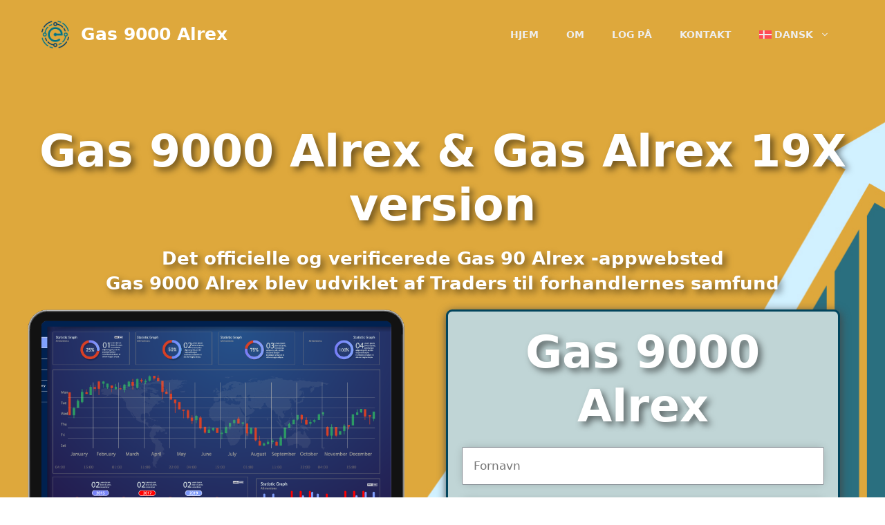

--- FILE ---
content_type: text/html; charset=UTF-8
request_url: https://www.btcrevolution.cloud/da/
body_size: 42988
content:
<!DOCTYPE html>
<html lang="da-DK" prefix="og: https://ogp.me/ns#">
<head>
	<meta charset="UTF-8">
	<meta name="viewport" content="width=device-width, initial-scale=1">
<!-- Search Engine Optimization by Rank Math PRO - https://rankmath.com/ -->
<title>Gas 9000 Alrex &amp; Gas Alrex 19X Version | Officiel hjemmeside 2024</title>
<meta name="description" content="Gas 9000 Alrex er en smart handelsapp til kryptohandlere - aka Gas Alrex 19X er din vej til smartere handler ved hj&aelig;lp af den seneste Gas 90 Alrex -version.">
<meta name="robots" content="follow, index, max-snippet:-1, max-video-preview:-1, max-image-preview:large">
<link rel="canonical" href="https://www.btcrevolution.cloud/da/">
<meta property="og:locale" content="da_DK">
<meta property="og:type" content="website">
<meta property="og:title" content>
<meta property="og:description" content="Gas 9000 Alrex er en smart handelsapp til kryptohandlere - aka Gas Alrex 19X er din vej til smartere handler ved hj&aelig;lp af den seneste Gas 90 Alrex -version.">
<meta property="og:url" content="https://www.btcrevolution.cloud/da/">
<meta property="og:site_name" content="Gas 4.0 Alrex">
<meta property="og:updated_time" content="2024-08-12T07:00:47+00:00">
<meta property="og:image" content="https://www.btcrevolution.cloud/wp-content/uploads/2023/10/Ethereum-Evex-Ai-Social-Share-Image.jpg">
<meta property="og:image:secure_url" content="https://www.btcrevolution.cloud/wp-content/uploads/2023/10/Ethereum-Evex-Ai-Social-Share-Image.jpg">
<meta property="og:image:width" content="1200">
<meta property="og:image:height" content="630">
<meta property="og:image:alt" content="Social Share Image">
<meta property="og:image:type" content="image/jpeg">
<meta property="article:published_time" content="2020-09-18T14:36:38+00:00">
<meta property="article:modified_time" content="2024-08-12T07:00:47+00:00">
<meta name="twitter:card" content="summary_large_image">
<meta name="twitter:title" content>
<meta name="twitter:description" content="Gas 9000 Alrex er en smart handelsapp til kryptohandlere - aka Gas Alrex 19X er din vej til smartere handler ved hj&aelig;lp af den seneste Gas 90 Alrex -version.">
<meta name="twitter:image" content="https://www.btcrevolution.cloud/wp-content/uploads/2023/10/Ethereum-Evex-Ai-Social-Share-Image.jpg">
<meta name="twitter:label1" content="Skrevet af">
<meta name="twitter:data1" content="btcrevolution">
<meta name="twitter:label2" content="Tid for at l&aelig;se">
<meta name="twitter:data2" content="18 minutter">
<script type="application/ld+json" class="rank-math-schema-pro">{"@context":"https://schema.org","@graph":[{"@type":"Organization","@id":"https://www.btcrevolution.cloud/da/#organization/","name":"Gas 4.0 Alrex","url":"https://www.btcrevolution.cloud/da/","logo":{"@type":"ImageObject","@id":"https://www.btcrevolution.cloud/da/#logo/","url":"https://www.btcrevolution.cloud/wp-content/uploads/2023/12/btcrevolution_logo.png","contentUrl":"https://www.btcrevolution.cloud/wp-content/uploads/2023/12/btcrevolution_logo.png","caption":"Gas 4.0 Alrex","inLanguage":"da-DK","width":"100","height":"100"}},{"@type":"WebSite","@id":"https://www.btcrevolution.cloud/da/#website/","url":"https://www.btcrevolution.cloud/da/","name":"Gas 4.0 Alrex","alternateName":"Gas 4.0 Alrex","publisher":{"@id":"https://www.btcrevolution.cloud/da/#organization/"},"inLanguage":"da-DK","potentialAction":{"@type":"SearchAction","target":"https://www.btcrevolution.cloud/da/?s={search_term_string}","query-input":"required name=search_term_string"}},{"@type":"ImageObject","@id":"https://www.btcrevolution.cloud/wp-content/uploads/2023/07/Bitcoin-Revolution-platform.png","url":"https://www.btcrevolution.cloud/wp-content/uploads/2023/07/Bitcoin-Revolution-platform.png","width":"200","height":"200","inLanguage":"da-DK"},{"@type":"WebPage","@id":"https://www.btcrevolution.cloud/da/#webpage","url":"https://www.btcrevolution.cloud/da/","name":"Gas 9000 Alrex &amp; Gas Alrex 19X Version | Officiel hjemmeside 2024","datePublished":"2020-09-18T14:36:38+00:00","dateModified":"2024-08-12T07:00:47+00:00","about":{"@id":"https://www.btcrevolution.cloud/da/#organization/"},"isPartOf":{"@id":"https://www.btcrevolution.cloud/da/#website/"},"primaryImageOfPage":{"@id":"https://www.btcrevolution.cloud/wp-content/uploads/2023/07/Bitcoin-Revolution-platform.png"},"inLanguage":"da-DK"},{"@type":"Person","@id":"https://www.btcrevolution.cloud/da/author/btcrevolution/","name":"btcrevolution","url":"https://www.btcrevolution.cloud/da/author/btcrevolution/","image":{"@type":"ImageObject","@id":"https://secure.gravatar.com/avatar/c759f9b11e2aed5ff4fbe4de4f634f8bd9875c93ea1e592625da78c1ec06beec?s=96&amp;d=mm&amp;r=g","url":"https://secure.gravatar.com/avatar/c759f9b11e2aed5ff4fbe4de4f634f8bd9875c93ea1e592625da78c1ec06beec?s=96&amp;d=mm&amp;r=g","caption":"btcrevolution","inLanguage":"da-DK"},"sameAs":["https://btcrevolution.cloud"],"worksFor":{"@id":"https://www.btcrevolution.cloud/da/#organization/"}},{"@type":"Article","headline":"Gas 9000 Alrex &amp; Gas Alrex 19X Version | Officiel hjemmeside 2024","keywords":"Gas 9000 Alrex","datePublished":"2020-09-18T14:36:38+00:00","dateModified":"2024-08-12T07:00:47+00:00","author":{"@id":"https://www.btcrevolution.cloud/da/author/btcrevolution/","name":"btcrevolution"},"publisher":{"@id":"https://www.btcrevolution.cloud/da/#organization/"},"description":"Gas 9000 Alrex er en smart handelsapp til kryptohandlere - aka Gas Alrex 19X er din vej til smartere handler ved hj\u00e6lp af den seneste Gas 90 Alrex -version.","name":"Gas 9000 Alrex &amp; Gas Alrex 19X Version | Officiel hjemmeside 2024","subjectOf":[{"@type":"FAQPage","mainEntity":[{"@type":"Question","url":"https://www.btcrevolution.cloud/da/#faq-question-1688565917546","name":"Hvor meget afkast kan jeg forvente af dette?","acceptedAnswer":{"@type":"Answer","text":"Mens du handler med Gas Alrex 19X uden erfaring, kan du f\u00e5 et gennemsnitligt rentabelt afkast p\u00e5 $1.300 pr. dag. Med et minimumsindskud p\u00e5 kun $250, kan investorer begynde at tjene dette bel\u00f8b i den allerf\u00f8rste uge."}},{"@type":"Question","url":"https://www.btcrevolution.cloud/da/#faq-question-1688565945318","name":"Hvor meget tid skal jeg investere hver dag?","acceptedAnswer":{"@type":"Answer","text":"Alt du skal g\u00f8re er at spare kun 15-20 minutter hver dag for at tjene penge ved at bruge denne software. Med sin prisvindende algoritme har den gjort kryptohandel ubesv\u00e6ret og hurtig. Jo mere du handler, jo mere tjener du p\u00e5 Gas 9000 Alrex ."}},{"@type":"Question","url":"https://www.btcrevolution.cloud/da/#faq-question-1688565966505","name":"Er Gas 90 Alrex lovlig?","acceptedAnswer":{"@type":"Answer","text":"JA, Gas 90 Alrex er en 100 % legitim platform til at starte din handelskarriere. Det prisvindende system kommer med en n\u00f8jagtighed p\u00e5 99,4% gennem hele handelsdagene. Selvom du er nybegynder, beh\u00f8ver du ikke bekymre dig om noget. Da det k\u00f8rer 0,01 sekunder tidligere end markederne, kan du f\u00e5 flere fordele ved systemet. Du kan tjene betydelige penge p\u00e5 kort tid, da du ogs\u00e5 kan l\u00e6se udtalelser fra vores glade kunder.<br> Brugere kan tjekke Gas 90 Alrex anmeldelser fra rigtige brugere online eller kontakte Gas 9000 Alrex kundeservice for yderligere information."}},{"@type":"Question","url":"https://www.btcrevolution.cloud/da/#faq-question-1688565985987","name":"Hvordan byggede udviklere Gas Alrex 19X -systemet?","acceptedAnswer":{"@type":"Answer","text":"Det er resultatet af det h\u00e5rde arbejde, som udviklere har gjort gennem \u00e5rene for at kompilere de bedste funktioner i \u00e9t Gas Alrex 19X -system. Den er baseret p\u00e5 den popul\u00e6re Bitcoin Trader-app med forbedrede funktioner, sikkerhed og brugeroplevelse.<br> Kunder kan drage flere markedsfordele fra denne teambaserede handelsapp, der er yderst sikker og p\u00e5lidelig. Brugere f\u00e5r nyheder i realtid p\u00e5 deres dashboard, og de kan ogs\u00e5 f\u00e5 oplysningerne via e-mail."}},{"@type":"Question","url":"https://www.btcrevolution.cloud/da/#faq-question-1688566010712","name":"Hvad er prisen p\u00e5 Gas 9000 Alrex ?","acceptedAnswer":{"@type":"Answer","text":"Der er ingen gebyrer eller omkostninger for at bruge denne handelsplatform p\u00e5 noget tidspunkt. N\u00e5r du bliver medlem, f\u00e5r du gratis adgang til softwaren. Du skal kun foretage dit indskud, og du er klar til at g\u00e5.<br> Nyd den bedste markedspraksis uden skjulte gebyrer p\u00e5 din konto. Uanset om du er nybegynder eller erfaren, er Gas 9000 Alrex -kontoen gratis for alle."}},{"@type":"Question","url":"https://www.btcrevolution.cloud/da/#faq-question-1688566028233","name":"Er Gas 9000 Alrex som affiliate marketing eller MLM?","acceptedAnswer":{"@type":"Answer","text":"Nej, Gas 9000 Alrex -appen er ikke en affiliate marketing eller multi-level marketing, der kr\u00e6ver en betydelig m\u00e6ngde tid at tjene penge. Med mindre investeringer kan investorer direkte tjene penge p\u00e5 kryptohandel uden at vente p\u00e5, at en tredjepart godkender betalingerne."}},{"@type":"Question","url":"https://www.btcrevolution.cloud/da/#faq-question-1688566040310","name":"Opkr\u00e6ver Gas 90 Alrex dig nogle gebyrer?","acceptedAnswer":{"@type":"Answer","text":"N\u00e5r du f\u00f8rst er blevet medlem, beh\u00f8ver du ikke give en eneste dollar som gebyr eller vedligeholdelsesgebyr. Platformen er fri for skjulte gebyrer, og 100 % af dine penge tilh\u00f8rer dig. Uanset om du vil foretage et indskud, h\u00e6ve, handle eller investere - du kontrollerer alt. Det er gratis for alle, der vil bytte penge."}},{"@type":"Question","url":"https://www.btcrevolution.cloud/da/#faq-question-1688566065092","name":"Hvordan tilmelder man sig Gas 9000 Alrex ?","acceptedAnswer":{"@type":"Answer","text":"Der er en hurtig proces, investorer kan tilslutte sig denne platform p\u00e5 en problemfri m\u00e5de. Alle investorer skal udfylde registreringsformularen, vente p\u00e5 godkendelse. N\u00e5r din anmodning er godkendt, kan du indbetale pengene og begynde at handle. Skemaet kr\u00e6ver kun dine grundl\u00e6ggende oplysninger og intet andet. N\u00e5r du har succes p\u00e5 handelsplatformen, skal du foretage indbetalingen med et hvilket som helst betalings- eller kreditkort. Du kan h\u00e6ve dit indskud p\u00e5 et hvilket som helst tidspunkt uden nogens godkendelse.<br> Tag din investering p\u00e5 et andet niveau med dette system med en h\u00f8jtydende handelssession. Denne platform f\u00f8lger alle regler vedr\u00f8rende cookies og personlige oplysninger for at give dig en sikrere kryptohandelsoplevelse."}},{"@type":"Question","url":"https://www.btcrevolution.cloud/da/#faq-question-1688566106474","name":"Hvad er Gas Alrex 19X fidusen?","acceptedAnswer":{"@type":"Answer","text":"Bitcoin er blevet mainstream, og med stigende priser og stigende eftersp\u00f8rgsel verden over, er den kommet for at blive hos os. Gas 9000 Alrex handelssoftware er ikke et bedrageri, og det er blandt de st\u00f8rste aktiver i den digitale investeringsverden. Denne valuta har et enormt handelspotentiale, og du kan tjene betydelige penge p\u00e5 denne kryptovaluta. Da bitcoins er begr\u00e6nset, vil eftersp\u00f8rgslen altid v\u00e6re h\u00f8jere. Med Gas 90 Alrex -platformen er investorer i det sikre system til at handle og tjene penge ved at bruge dette.<br> Gas Alrex 19X f\u00f8lger alle regeringsregler og opretholder alle standarder for at levere den bedste handelspraksis p\u00e5 kryptovalutamarkedet. Forbrugere kan udf\u00f8re avancerede handelsaktiviteter for at \u00f8ge deres handelskapital. S\u00f8rg for kun at bruge registreringsformularen p\u00e5 denne officielle hjemmeside for at undg\u00e5 kendte og ukendte svindel.<br> Du kan ogs\u00e5 l\u00e6se Gas 90 Alrex anmeldelser fra onlinebrugere for at forst\u00e5, hvordan de leverer de bedste tjenester. Da det er baseret p\u00e5 avancerede algoritmer og forudsigelsesmodeller, er det det bedste system for kryptohandlere."}},{"@type":"Question","url":"https://www.btcrevolution.cloud/da/#faq-question-1688566167193","name":"Kan du tabe penge med Gas 9000 Alrex ?","acceptedAnswer":{"@type":"Answer","text":"Handel med kryptovalutaer er spekulativt, s\u00e5 det indeb\u00e6rer naturligvis en vis risiko, da man kan miste noget af eller hele den investerede kapital. Det automatiserede Gas 9000 Alrex -system er dog beregnet til at maksimere succesraten og vinderpotentialet og anbefales at blive brugt af enhver erhvervsdrivende, for det meste af uerfarne. start altid med sm\u00e5 m\u00e6ngder og \u00f8g kun, n\u00e5r du er fortrolig med dine indstillinger og resultater. Du r\u00e5des ogs\u00e5 til at l\u00e6se privatlivspolitikken for cookies og advarslen om risikofraskrivelse, f\u00f8r du g\u00e5r ind i live handler."}},{"@type":"Question","url":"https://www.btcrevolution.cloud/da/#faq-question-1688566187894","name":"Har du flere sp\u00f8rgsm\u00e5l?","acceptedAnswer":{"@type":"Answer","text":"Hvis du stadig har sp\u00f8rgsm\u00e5l vedr\u00f8rende denne Gas Alrex 19X anmeldelse p\u00e5 denne officielle hjemmeside, har brug for yderligere oplysninger om Gas 9000 Alrex -appen eller \u00f8nsker at indsende din egen Gas Alrex 19X -anmeldelse, kan du kontakte Gas 9000 Alrex UK-virksomhedens kundeservice ved at bruge den hurtige kontaktformular p\u00e5 denne hjemmeside, eller telefonisk for at f\u00e5 hj\u00e6lp i realtid.<br> Gas Alrex 19X -teamet er altid tilg\u00e6ngeligt for at give svar p\u00e5 alles kryptohandel og foresp\u00f8rgsler relateret til dette system."}}]}],"@id":"https://www.btcrevolution.cloud/da/#richSnippet","isPartOf":{"@id":"https://www.btcrevolution.cloud/da/#webpage"},"image":{"@id":"https://www.btcrevolution.cloud/wp-content/uploads/2023/07/Bitcoin-Revolution-platform.png"},"inLanguage":"da-DK","mainEntityOfPage":{"@id":"https://www.btcrevolution.cloud/da/#webpage"}}]}</script>
<!-- /Rank Math WordPress SEO plugin -->

<link rel="dns-prefetch" href="//www.googletagmanager.com">
<link rel="alternate" title="oEmbed (JSON)" type="application/json+oembed" href="https://www.btcrevolution.cloud/da/wp-json/oembed/1.0/embed?url=https%3A%2F%2Fwww.btcrevolution.cloud%2Fda%2F">
<link rel="alternate" title="oEmbed (XML)" type="text/xml+oembed" href>
<style id="wp-img-auto-sizes-contain-inline-css">
img:is([sizes=auto i],[sizes^="auto," i]){contain-intrinsic-size:3000px 1500px}
/*# sourceURL=wp-img-auto-sizes-contain-inline-css */
</style>

<link rel="stylesheet" id="wp-block-library-css" href="https://www.btcrevolution.cloud/wp-includes/css/dist/block-library/style.min.css?ver=6.9" media="all">
<style id="wp-block-heading-inline-css">
h1:where(.wp-block-heading).has-background,h2:where(.wp-block-heading).has-background,h3:where(.wp-block-heading).has-background,h4:where(.wp-block-heading).has-background,h5:where(.wp-block-heading).has-background,h6:where(.wp-block-heading).has-background{padding:1.25em 2.375em}h1.has-text-align-left[style*=writing-mode]:where([style*=vertical-lr]),h1.has-text-align-right[style*=writing-mode]:where([style*=vertical-rl]),h2.has-text-align-left[style*=writing-mode]:where([style*=vertical-lr]),h2.has-text-align-right[style*=writing-mode]:where([style*=vertical-rl]),h3.has-text-align-left[style*=writing-mode]:where([style*=vertical-lr]),h3.has-text-align-right[style*=writing-mode]:where([style*=vertical-rl]),h4.has-text-align-left[style*=writing-mode]:where([style*=vertical-lr]),h4.has-text-align-right[style*=writing-mode]:where([style*=vertical-rl]),h5.has-text-align-left[style*=writing-mode]:where([style*=vertical-lr]),h5.has-text-align-right[style*=writing-mode]:where([style*=vertical-rl]),h6.has-text-align-left[style*=writing-mode]:where([style*=vertical-lr]),h6.has-text-align-right[style*=writing-mode]:where([style*=vertical-rl]){rotate:180deg}
/*# sourceURL=https://www.btcrevolution.cloud/wp-includes/blocks/heading/style.min.css */
</style>
<style id="wp-block-list-inline-css">
ol,ul{box-sizing:border-box}:root :where(.wp-block-list.has-background){padding:1.25em 2.375em}
/*# sourceURL=https://www.btcrevolution.cloud/wp-includes/blocks/list/style.min.css */
</style>
<style id="wp-block-paragraph-inline-css">
.is-small-text{font-size:.875em}.is-regular-text{font-size:1em}.is-large-text{font-size:2.25em}.is-larger-text{font-size:3em}.has-drop-cap:not(:focus):first-letter{float:left;font-size:8.4em;font-style:normal;font-weight:100;line-height:.68;margin:.05em .1em 0 0;text-transform:uppercase}body.rtl .has-drop-cap:not(:focus):first-letter{float:none;margin-left:.1em}p.has-drop-cap.has-background{overflow:hidden}:root :where(p.has-background){padding:1.25em 2.375em}:where(p.has-text-color:not(.has-link-color)) a{color:inherit}p.has-text-align-left[style*="writing-mode:vertical-lr"],p.has-text-align-right[style*="writing-mode:vertical-rl"]{rotate:180deg}
/*# sourceURL=https://www.btcrevolution.cloud/wp-includes/blocks/paragraph/style.min.css */
</style>
<style id="wp-block-table-inline-css">
.wp-block-table{overflow-x:auto}.wp-block-table table{border-collapse:collapse;width:100%}.wp-block-table thead{border-bottom:3px solid}.wp-block-table tfoot{border-top:3px solid}.wp-block-table td,.wp-block-table th{border:1px solid;padding:.5em}.wp-block-table .has-fixed-layout{table-layout:fixed;width:100%}.wp-block-table .has-fixed-layout td,.wp-block-table .has-fixed-layout th{word-break:break-word}.wp-block-table.aligncenter,.wp-block-table.alignleft,.wp-block-table.alignright{display:table;width:auto}.wp-block-table.aligncenter td,.wp-block-table.aligncenter th,.wp-block-table.alignleft td,.wp-block-table.alignleft th,.wp-block-table.alignright td,.wp-block-table.alignright th{word-break:break-word}.wp-block-table .has-subtle-light-gray-background-color{background-color:#f3f4f5}.wp-block-table .has-subtle-pale-green-background-color{background-color:#e9fbe5}.wp-block-table .has-subtle-pale-blue-background-color{background-color:#e7f5fe}.wp-block-table .has-subtle-pale-pink-background-color{background-color:#fcf0ef}.wp-block-table.is-style-stripes{background-color:initial;border-collapse:inherit;border-spacing:0}.wp-block-table.is-style-stripes tbody tr:nth-child(odd){background-color:#f0f0f0}.wp-block-table.is-style-stripes.has-subtle-light-gray-background-color tbody tr:nth-child(odd){background-color:#f3f4f5}.wp-block-table.is-style-stripes.has-subtle-pale-green-background-color tbody tr:nth-child(odd){background-color:#e9fbe5}.wp-block-table.is-style-stripes.has-subtle-pale-blue-background-color tbody tr:nth-child(odd){background-color:#e7f5fe}.wp-block-table.is-style-stripes.has-subtle-pale-pink-background-color tbody tr:nth-child(odd){background-color:#fcf0ef}.wp-block-table.is-style-stripes td,.wp-block-table.is-style-stripes th{border-color:#0000}.wp-block-table.is-style-stripes{border-bottom:1px solid #f0f0f0}.wp-block-table .has-border-color td,.wp-block-table .has-border-color th,.wp-block-table .has-border-color tr,.wp-block-table .has-border-color>*{border-color:inherit}.wp-block-table table[style*=border-top-color] tr:first-child,.wp-block-table table[style*=border-top-color] tr:first-child td,.wp-block-table table[style*=border-top-color] tr:first-child th,.wp-block-table table[style*=border-top-color]>*,.wp-block-table table[style*=border-top-color]>* td,.wp-block-table table[style*=border-top-color]>* th{border-top-color:inherit}.wp-block-table table[style*=border-top-color] tr:not(:first-child){border-top-color:initial}.wp-block-table table[style*=border-right-color] td:last-child,.wp-block-table table[style*=border-right-color] th,.wp-block-table table[style*=border-right-color] tr,.wp-block-table table[style*=border-right-color]>*{border-right-color:inherit}.wp-block-table table[style*=border-bottom-color] tr:last-child,.wp-block-table table[style*=border-bottom-color] tr:last-child td,.wp-block-table table[style*=border-bottom-color] tr:last-child th,.wp-block-table table[style*=border-bottom-color]>*,.wp-block-table table[style*=border-bottom-color]>* td,.wp-block-table table[style*=border-bottom-color]>* th{border-bottom-color:inherit}.wp-block-table table[style*=border-bottom-color] tr:not(:last-child){border-bottom-color:initial}.wp-block-table table[style*=border-left-color] td:first-child,.wp-block-table table[style*=border-left-color] th,.wp-block-table table[style*=border-left-color] tr,.wp-block-table table[style*=border-left-color]>*{border-left-color:inherit}.wp-block-table table[style*=border-style] td,.wp-block-table table[style*=border-style] th,.wp-block-table table[style*=border-style] tr,.wp-block-table table[style*=border-style]>*{border-style:inherit}.wp-block-table table[style*=border-width] td,.wp-block-table table[style*=border-width] th,.wp-block-table table[style*=border-width] tr,.wp-block-table table[style*=border-width]>*{border-style:inherit;border-width:inherit}
/*# sourceURL=https://www.btcrevolution.cloud/wp-includes/blocks/table/style.min.css */
</style>
<style id="global-styles-inline-css">
:root{--wp--preset--aspect-ratio--square: 1;--wp--preset--aspect-ratio--4-3: 4/3;--wp--preset--aspect-ratio--3-4: 3/4;--wp--preset--aspect-ratio--3-2: 3/2;--wp--preset--aspect-ratio--2-3: 2/3;--wp--preset--aspect-ratio--16-9: 16/9;--wp--preset--aspect-ratio--9-16: 9/16;--wp--preset--color--black: #000000;--wp--preset--color--cyan-bluish-gray: #abb8c3;--wp--preset--color--white: #ffffff;--wp--preset--color--pale-pink: #f78da7;--wp--preset--color--vivid-red: #cf2e2e;--wp--preset--color--luminous-vivid-orange: #ff6900;--wp--preset--color--luminous-vivid-amber: #fcb900;--wp--preset--color--light-green-cyan: #7bdcb5;--wp--preset--color--vivid-green-cyan: #00d084;--wp--preset--color--pale-cyan-blue: #8ed1fc;--wp--preset--color--vivid-cyan-blue: #0693e3;--wp--preset--color--vivid-purple: #9b51e0;--wp--preset--color--contrast: var(--contrast);--wp--preset--color--contrast-2: var(--contrast-2);--wp--preset--color--contrast-3: var(--contrast-3);--wp--preset--color--base: var(--base);--wp--preset--color--base-2: var(--base-2);--wp--preset--color--base-3: var(--base-3);--wp--preset--color--accent: var(--accent);--wp--preset--color--global-color-8: var(--global-color-8);--wp--preset--color--global-color-9: var(--global-color-9);--wp--preset--color--global-color-10: var(--global-color-10);--wp--preset--color--global-color-11: var(--global-color-11);--wp--preset--color--global-color-12: var(--global-color-12);--wp--preset--color--global-color-13: var(--global-color-13);--wp--preset--color--global-color-14: var(--global-color-14);--wp--preset--color--global-color-15: var(--global-color-15);--wp--preset--color--global-color-16: var(--global-color-16);--wp--preset--color--global-color-17: var(--global-color-17);--wp--preset--color--global-color-18: var(--global-color-18);--wp--preset--gradient--vivid-cyan-blue-to-vivid-purple: linear-gradient(135deg,rgb(6,147,227) 0%,rgb(155,81,224) 100%);--wp--preset--gradient--light-green-cyan-to-vivid-green-cyan: linear-gradient(135deg,rgb(122,220,180) 0%,rgb(0,208,130) 100%);--wp--preset--gradient--luminous-vivid-amber-to-luminous-vivid-orange: linear-gradient(135deg,rgb(252,185,0) 0%,rgb(255,105,0) 100%);--wp--preset--gradient--luminous-vivid-orange-to-vivid-red: linear-gradient(135deg,rgb(255,105,0) 0%,rgb(207,46,46) 100%);--wp--preset--gradient--very-light-gray-to-cyan-bluish-gray: linear-gradient(135deg,rgb(238,238,238) 0%,rgb(169,184,195) 100%);--wp--preset--gradient--cool-to-warm-spectrum: linear-gradient(135deg,rgb(74,234,220) 0%,rgb(151,120,209) 20%,rgb(207,42,186) 40%,rgb(238,44,130) 60%,rgb(251,105,98) 80%,rgb(254,248,76) 100%);--wp--preset--gradient--blush-light-purple: linear-gradient(135deg,rgb(255,206,236) 0%,rgb(152,150,240) 100%);--wp--preset--gradient--blush-bordeaux: linear-gradient(135deg,rgb(254,205,165) 0%,rgb(254,45,45) 50%,rgb(107,0,62) 100%);--wp--preset--gradient--luminous-dusk: linear-gradient(135deg,rgb(255,203,112) 0%,rgb(199,81,192) 50%,rgb(65,88,208) 100%);--wp--preset--gradient--pale-ocean: linear-gradient(135deg,rgb(255,245,203) 0%,rgb(182,227,212) 50%,rgb(51,167,181) 100%);--wp--preset--gradient--electric-grass: linear-gradient(135deg,rgb(202,248,128) 0%,rgb(113,206,126) 100%);--wp--preset--gradient--midnight: linear-gradient(135deg,rgb(2,3,129) 0%,rgb(40,116,252) 100%);--wp--preset--font-size--small: 13px;--wp--preset--font-size--medium: 20px;--wp--preset--font-size--large: 36px;--wp--preset--font-size--x-large: 42px;--wp--preset--spacing--20: 0.44rem;--wp--preset--spacing--30: 0.67rem;--wp--preset--spacing--40: 1rem;--wp--preset--spacing--50: 1.5rem;--wp--preset--spacing--60: 2.25rem;--wp--preset--spacing--70: 3.38rem;--wp--preset--spacing--80: 5.06rem;--wp--preset--shadow--natural: 6px 6px 9px rgba(0, 0, 0, 0.2);--wp--preset--shadow--deep: 12px 12px 50px rgba(0, 0, 0, 0.4);--wp--preset--shadow--sharp: 6px 6px 0px rgba(0, 0, 0, 0.2);--wp--preset--shadow--outlined: 6px 6px 0px -3px rgb(255, 255, 255), 6px 6px rgb(0, 0, 0);--wp--preset--shadow--crisp: 6px 6px 0px rgb(0, 0, 0);}:where(.is-layout-flex){gap: 0.5em;}:where(.is-layout-grid){gap: 0.5em;}body .is-layout-flex{display: flex;}.is-layout-flex{flex-wrap: wrap;align-items: center;}.is-layout-flex > :is(*, div){margin: 0;}body .is-layout-grid{display: grid;}.is-layout-grid > :is(*, div){margin: 0;}:where(.wp-block-columns.is-layout-flex){gap: 2em;}:where(.wp-block-columns.is-layout-grid){gap: 2em;}:where(.wp-block-post-template.is-layout-flex){gap: 1.25em;}:where(.wp-block-post-template.is-layout-grid){gap: 1.25em;}.has-black-color{color: var(--wp--preset--color--black) !important;}.has-cyan-bluish-gray-color{color: var(--wp--preset--color--cyan-bluish-gray) !important;}.has-white-color{color: var(--wp--preset--color--white) !important;}.has-pale-pink-color{color: var(--wp--preset--color--pale-pink) !important;}.has-vivid-red-color{color: var(--wp--preset--color--vivid-red) !important;}.has-luminous-vivid-orange-color{color: var(--wp--preset--color--luminous-vivid-orange) !important;}.has-luminous-vivid-amber-color{color: var(--wp--preset--color--luminous-vivid-amber) !important;}.has-light-green-cyan-color{color: var(--wp--preset--color--light-green-cyan) !important;}.has-vivid-green-cyan-color{color: var(--wp--preset--color--vivid-green-cyan) !important;}.has-pale-cyan-blue-color{color: var(--wp--preset--color--pale-cyan-blue) !important;}.has-vivid-cyan-blue-color{color: var(--wp--preset--color--vivid-cyan-blue) !important;}.has-vivid-purple-color{color: var(--wp--preset--color--vivid-purple) !important;}.has-black-background-color{background-color: var(--wp--preset--color--black) !important;}.has-cyan-bluish-gray-background-color{background-color: var(--wp--preset--color--cyan-bluish-gray) !important;}.has-white-background-color{background-color: var(--wp--preset--color--white) !important;}.has-pale-pink-background-color{background-color: var(--wp--preset--color--pale-pink) !important;}.has-vivid-red-background-color{background-color: var(--wp--preset--color--vivid-red) !important;}.has-luminous-vivid-orange-background-color{background-color: var(--wp--preset--color--luminous-vivid-orange) !important;}.has-luminous-vivid-amber-background-color{background-color: var(--wp--preset--color--luminous-vivid-amber) !important;}.has-light-green-cyan-background-color{background-color: var(--wp--preset--color--light-green-cyan) !important;}.has-vivid-green-cyan-background-color{background-color: var(--wp--preset--color--vivid-green-cyan) !important;}.has-pale-cyan-blue-background-color{background-color: var(--wp--preset--color--pale-cyan-blue) !important;}.has-vivid-cyan-blue-background-color{background-color: var(--wp--preset--color--vivid-cyan-blue) !important;}.has-vivid-purple-background-color{background-color: var(--wp--preset--color--vivid-purple) !important;}.has-black-border-color{border-color: var(--wp--preset--color--black) !important;}.has-cyan-bluish-gray-border-color{border-color: var(--wp--preset--color--cyan-bluish-gray) !important;}.has-white-border-color{border-color: var(--wp--preset--color--white) !important;}.has-pale-pink-border-color{border-color: var(--wp--preset--color--pale-pink) !important;}.has-vivid-red-border-color{border-color: var(--wp--preset--color--vivid-red) !important;}.has-luminous-vivid-orange-border-color{border-color: var(--wp--preset--color--luminous-vivid-orange) !important;}.has-luminous-vivid-amber-border-color{border-color: var(--wp--preset--color--luminous-vivid-amber) !important;}.has-light-green-cyan-border-color{border-color: var(--wp--preset--color--light-green-cyan) !important;}.has-vivid-green-cyan-border-color{border-color: var(--wp--preset--color--vivid-green-cyan) !important;}.has-pale-cyan-blue-border-color{border-color: var(--wp--preset--color--pale-cyan-blue) !important;}.has-vivid-cyan-blue-border-color{border-color: var(--wp--preset--color--vivid-cyan-blue) !important;}.has-vivid-purple-border-color{border-color: var(--wp--preset--color--vivid-purple) !important;}.has-vivid-cyan-blue-to-vivid-purple-gradient-background{background: var(--wp--preset--gradient--vivid-cyan-blue-to-vivid-purple) !important;}.has-light-green-cyan-to-vivid-green-cyan-gradient-background{background: var(--wp--preset--gradient--light-green-cyan-to-vivid-green-cyan) !important;}.has-luminous-vivid-amber-to-luminous-vivid-orange-gradient-background{background: var(--wp--preset--gradient--luminous-vivid-amber-to-luminous-vivid-orange) !important;}.has-luminous-vivid-orange-to-vivid-red-gradient-background{background: var(--wp--preset--gradient--luminous-vivid-orange-to-vivid-red) !important;}.has-very-light-gray-to-cyan-bluish-gray-gradient-background{background: var(--wp--preset--gradient--very-light-gray-to-cyan-bluish-gray) !important;}.has-cool-to-warm-spectrum-gradient-background{background: var(--wp--preset--gradient--cool-to-warm-spectrum) !important;}.has-blush-light-purple-gradient-background{background: var(--wp--preset--gradient--blush-light-purple) !important;}.has-blush-bordeaux-gradient-background{background: var(--wp--preset--gradient--blush-bordeaux) !important;}.has-luminous-dusk-gradient-background{background: var(--wp--preset--gradient--luminous-dusk) !important;}.has-pale-ocean-gradient-background{background: var(--wp--preset--gradient--pale-ocean) !important;}.has-electric-grass-gradient-background{background: var(--wp--preset--gradient--electric-grass) !important;}.has-midnight-gradient-background{background: var(--wp--preset--gradient--midnight) !important;}.has-small-font-size{font-size: var(--wp--preset--font-size--small) !important;}.has-medium-font-size{font-size: var(--wp--preset--font-size--medium) !important;}.has-large-font-size{font-size: var(--wp--preset--font-size--large) !important;}.has-x-large-font-size{font-size: var(--wp--preset--font-size--x-large) !important;}
/*# sourceURL=global-styles-inline-css */
</style>

<style id="classic-theme-styles-inline-css">
/*! This file is auto-generated */
.wp-block-button__link{color:#fff;background-color:#32373c;border-radius:9999px;box-shadow:none;text-decoration:none;padding:calc(.667em + 2px) calc(1.333em + 2px);font-size:1.125em}.wp-block-file__button{background:#32373c;color:#fff;text-decoration:none}
/*# sourceURL=/wp-includes/css/classic-themes.min.css */
</style>
<link rel="stylesheet" id="intlTelInput.min.css-css" href="https://www.btcrevolution.cloud/wp-content/plugins/fxbot-registration-form/assets/css/intlTelInput.min.css?ver=2.1.0" media="all">
<link rel="stylesheet" id="widget.css-css" href="https://www.btcrevolution.cloud/wp-content/plugins/fxbot-registration-form/assets/css/widget.css?ver=2.1.0" media="all">
<link rel="stylesheet" id="RMFA-css" href="https://www.btcrevolution.cloud/wp-content/plugins/turn-rank-math-faq-block-to-accordion/assets/css/style.min.css?ver=1.1.0" media="all">
<link rel="stylesheet" id="wpml-menu-item-0-css" href="https://www.btcrevolution.cloud/wp-content/plugins/sitepress-multilingual-cms/templates/language-switchers/menu-item/style.min.css?ver=1" media="all">
<style id="wpml-menu-item-0-inline-css">
.wpml-ls-slot-11, .wpml-ls-slot-11 a, .wpml-ls-slot-11 a:visited{background-color:#02455d;color:#c0d5d6;}.wpml-ls-slot-11.wpml-ls-current-language, .wpml-ls-slot-11.wpml-ls-current-language a, .wpml-ls-slot-11.wpml-ls-current-language a:visited{color:#ffffff;background-color:#dea83c;}.wpml-ls-slot-11.wpml-ls-current-language .wpml-ls-slot-11, .wpml-ls-slot-11.wpml-ls-current-language .wpml-ls-slot-11 a, .wpml-ls-slot-11.wpml-ls-current-language .wpml-ls-slot-11 a:visited{background-color:#02455d;color:#c0d5d6;}
/*# sourceURL=wpml-menu-item-0-inline-css */
</style>
<link rel="stylesheet" id="generate-style-css" href="https://www.btcrevolution.cloud/wp-content/themes/generatepress/assets/css/main.min.css?ver=3.6.1" media="all">
<style id="generate-style-inline-css">
body{background-color:var(--base-3);color:var(--contrast);}a{color:var(--contrast);}a:hover, a:focus, a:active{color:var(--contrast-2);}.wp-block-group__inner-container{max-width:1200px;margin-left:auto;margin-right:auto;}.site-header .header-image{width:40px;}:root{--contrast:#111111;--contrast-2:#444444;--contrast-3:#bbbbbb;--base:#eeeeee;--base-2:#f7f7f7;--base-3:#ffffff;--accent:#1e73be;--global-color-8:#27B7EC;--global-color-9:#01014B;--global-color-10:#642C90;--global-color-11:#71b6d0;--global-color-12:#540291;--global-color-13:#ba81e6;--global-color-14:#29567c;--global-color-15:#DFA83C;--global-color-16:#2A6F7F;--global-color-17:#C0D5D6;--global-color-18:#02455D;}:root .has-contrast-color{color:var(--contrast);}:root .has-contrast-background-color{background-color:var(--contrast);}:root .has-contrast-2-color{color:var(--contrast-2);}:root .has-contrast-2-background-color{background-color:var(--contrast-2);}:root .has-contrast-3-color{color:var(--contrast-3);}:root .has-contrast-3-background-color{background-color:var(--contrast-3);}:root .has-base-color{color:var(--base);}:root .has-base-background-color{background-color:var(--base);}:root .has-base-2-color{color:var(--base-2);}:root .has-base-2-background-color{background-color:var(--base-2);}:root .has-base-3-color{color:var(--base-3);}:root .has-base-3-background-color{background-color:var(--base-3);}:root .has-accent-color{color:var(--accent);}:root .has-accent-background-color{background-color:var(--accent);}:root .has-global-color-8-color{color:var(--global-color-8);}:root .has-global-color-8-background-color{background-color:var(--global-color-8);}:root .has-global-color-9-color{color:var(--global-color-9);}:root .has-global-color-9-background-color{background-color:var(--global-color-9);}:root .has-global-color-10-color{color:var(--global-color-10);}:root .has-global-color-10-background-color{background-color:var(--global-color-10);}:root .has-global-color-11-color{color:var(--global-color-11);}:root .has-global-color-11-background-color{background-color:var(--global-color-11);}:root .has-global-color-12-color{color:var(--global-color-12);}:root .has-global-color-12-background-color{background-color:var(--global-color-12);}:root .has-global-color-13-color{color:var(--global-color-13);}:root .has-global-color-13-background-color{background-color:var(--global-color-13);}:root .has-global-color-14-color{color:var(--global-color-14);}:root .has-global-color-14-background-color{background-color:var(--global-color-14);}:root .has-global-color-15-color{color:var(--global-color-15);}:root .has-global-color-15-background-color{background-color:var(--global-color-15);}:root .has-global-color-16-color{color:var(--global-color-16);}:root .has-global-color-16-background-color{background-color:var(--global-color-16);}:root .has-global-color-17-color{color:var(--global-color-17);}:root .has-global-color-17-background-color{background-color:var(--global-color-17);}:root .has-global-color-18-color{color:var(--global-color-18);}:root .has-global-color-18-background-color{background-color:var(--global-color-18);}body, button, input, select, textarea{font-size:17px;}body{line-height:1.6;}.main-navigation a, .main-navigation .menu-toggle, .main-navigation .menu-bar-items{font-weight:bold;text-transform:uppercase;font-size:14px;}.widget-title{font-weight:bold;font-size:16px;}button:not(.menu-toggle),html input[type="button"],input[type="reset"],input[type="submit"],.button,.wp-block-button .wp-block-button__link{font-weight:bold;font-size:17px;}.site-info{font-size:14px;}h1{font-weight:bold;font-size:40px;}h2{font-weight:bold;font-size:26px;line-height:1.4;}h3{font-weight:bold;font-size:22px;line-height:1.4;}h4{font-weight:bold;font-size:20px;line-height:1.4;}h5{font-size:18px;line-height:1.4;}h6{font-size:18px;line-height:1.5;}.top-bar{background-color:#636363;color:#ffffff;}.top-bar a{color:#ffffff;}.top-bar a:hover{color:#303030;}.site-header{background-color:var(--contrast-2);}.main-title a,.main-title a:hover{color:var(--base-3);}.site-description{color:var(--base);}.main-navigation .main-nav ul li a, .main-navigation .menu-toggle, .main-navigation .menu-bar-items{color:var(--base);}.main-navigation .main-nav ul li:not([class*="current-menu-"]):hover > a, .main-navigation .main-nav ul li:not([class*="current-menu-"]):focus > a, .main-navigation .main-nav ul li.sfHover:not([class*="current-menu-"]) > a, .main-navigation .menu-bar-item:hover > a, .main-navigation .menu-bar-item.sfHover > a{color:var(--base-2);}button.menu-toggle:hover,button.menu-toggle:focus{color:var(--base);}.main-navigation .main-nav ul li[class*="current-menu-"] > a{color:var(--base);}.navigation-search input[type="search"],.navigation-search input[type="search"]:active, .navigation-search input[type="search"]:focus, .main-navigation .main-nav ul li.search-item.active > a, .main-navigation .menu-bar-items .search-item.active > a{color:var(--base-2);}.main-navigation ul ul{background-color:var(--contrast);}.main-navigation .main-nav ul ul li a{color:var(--base-3);}.main-navigation .main-nav ul ul li:not([class*="current-menu-"]):hover > a,.main-navigation .main-nav ul ul li:not([class*="current-menu-"]):focus > a, .main-navigation .main-nav ul ul li.sfHover:not([class*="current-menu-"]) > a{color:var(--base);}.main-navigation .main-nav ul ul li[class*="current-menu-"] > a{color:var(--base-3);}.separate-containers .inside-article, .separate-containers .comments-area, .separate-containers .page-header, .one-container .container, .separate-containers .paging-navigation, .inside-page-header{color:var(--contrast);background-color:var(--base-3);}.entry-header h1,.page-header h1{color:var(--contrast);}.entry-title a{color:var(--contrast);}.entry-title a:hover{color:var(--contrast-2);}.entry-meta{color:var(--contrast-2);}.entry-meta a{color:var(--contrast-2);}.entry-meta a:hover{color:var(--contrast-3);}.sidebar .widget{color:var(--contrast);background-color:var(--base);}.sidebar .widget a{color:var(--contrast);}.sidebar .widget a:hover{color:var(--contrast-2);}.sidebar .widget .widget-title{color:var(--contrast);}.footer-widgets{color:var(--base-3);background-color:var(--contrast);}.footer-widgets a{color:var(--base-3);}.footer-widgets a:hover{color:var(--base-2);}.footer-widgets .widget-title{color:var(--base-3);}.site-info{color:var(--global-color-18);background-color:var(--global-color-17);}.site-info a{color:var(--base);}.site-info a:hover{color:var(--base-3);}.footer-bar .widget_nav_menu .current-menu-item a{color:var(--base-3);}input[type="text"],input[type="email"],input[type="url"],input[type="password"],input[type="search"],input[type="tel"],input[type="number"],textarea,select{color:var(--contrast);background-color:var(--base-2);border-color:var(--contrast);}input[type="text"]:focus,input[type="email"]:focus,input[type="url"]:focus,input[type="password"]:focus,input[type="search"]:focus,input[type="tel"]:focus,input[type="number"]:focus,textarea:focus,select:focus{color:var(--contrast);background-color:var(--base-3);border-color:var(--contrast);}button,html input[type="button"],input[type="reset"],input[type="submit"],a.button,a.wp-block-button__link:not(.has-background){color:var(--base-3);background-color:var(--contrast);}button:hover,html input[type="button"]:hover,input[type="reset"]:hover,input[type="submit"]:hover,a.button:hover,button:focus,html input[type="button"]:focus,input[type="reset"]:focus,input[type="submit"]:focus,a.button:focus,a.wp-block-button__link:not(.has-background):active,a.wp-block-button__link:not(.has-background):focus,a.wp-block-button__link:not(.has-background):hover{color:var(--base-3);background-color:var(--contrast-2);}a.generate-back-to-top{background-color:#444444;color:#ffffff;}a.generate-back-to-top:hover,a.generate-back-to-top:focus{background-color:#666666;color:#ffffff;}:root{--gp-search-modal-bg-color:var(--base-3);--gp-search-modal-text-color:var(--contrast);--gp-search-modal-overlay-bg-color:rgba(0,0,0,0.2);}@media (max-width: 768px){.main-navigation .menu-bar-item:hover > a, .main-navigation .menu-bar-item.sfHover > a{background:none;color:var(--base);}}.inside-header{padding:30px 20px 30px 20px;}.nav-below-header .main-navigation .inside-navigation.grid-container, .nav-above-header .main-navigation .inside-navigation.grid-container{padding:0px;}.separate-containers .inside-article, .separate-containers .comments-area, .separate-containers .page-header, .separate-containers .paging-navigation, .one-container .site-content, .inside-page-header{padding:80px 20px 20px 20px;}.site-main .wp-block-group__inner-container{padding:80px 20px 20px 20px;}.separate-containers .paging-navigation{padding-top:20px;padding-bottom:20px;}.entry-content .alignwide, body:not(.no-sidebar) .entry-content .alignfull{margin-left:-20px;width:calc(100% + 40px);max-width:calc(100% + 40px);}.one-container.right-sidebar .site-main,.one-container.both-right .site-main{margin-right:20px;}.one-container.left-sidebar .site-main,.one-container.both-left .site-main{margin-left:20px;}.one-container.both-sidebars .site-main{margin:0px 20px 0px 20px;}.one-container.archive .post:not(:last-child):not(.is-loop-template-item), .one-container.blog .post:not(:last-child):not(.is-loop-template-item){padding-bottom:20px;}.main-navigation .main-nav ul li a,.menu-toggle,.main-navigation .menu-bar-item > a{line-height:20px;}.navigation-search input[type="search"]{height:20px;}.rtl .menu-item-has-children .dropdown-menu-toggle{padding-left:20px;}.rtl .main-navigation .main-nav ul li.menu-item-has-children > a{padding-right:20px;}.widget-area .widget{padding:30px;}@media (max-width:768px){.separate-containers .inside-article, .separate-containers .comments-area, .separate-containers .page-header, .separate-containers .paging-navigation, .one-container .site-content, .inside-page-header{padding:80px 20px 20px 20px;}.site-main .wp-block-group__inner-container{padding:80px 20px 20px 20px;}.inside-top-bar{padding-right:30px;padding-left:30px;}.inside-header{padding-top:40px;padding-right:20px;padding-bottom:20px;padding-left:20px;}.widget-area .widget{padding-top:20px;padding-right:20px;padding-bottom:20px;padding-left:20px;}.footer-widgets-container{padding-top:30px;padding-right:30px;padding-bottom:30px;padding-left:30px;}.inside-site-info{padding-right:30px;padding-left:30px;}.entry-content .alignwide, body:not(.no-sidebar) .entry-content .alignfull{margin-left:-20px;width:calc(100% + 40px);max-width:calc(100% + 40px);}.one-container .site-main .paging-navigation{margin-bottom:20px;}}/* End cached CSS */.is-right-sidebar{width:30%;}.is-left-sidebar{width:30%;}.site-content .content-area{width:100%;}@media (max-width: 768px){.main-navigation .menu-toggle,.sidebar-nav-mobile:not(#sticky-placeholder){display:block;}.main-navigation ul,.gen-sidebar-nav,.main-navigation:not(.slideout-navigation):not(.toggled) .main-nav > ul,.has-inline-mobile-toggle #site-navigation .inside-navigation > *:not(.navigation-search):not(.main-nav){display:none;}.nav-align-right .inside-navigation,.nav-align-center .inside-navigation{justify-content:space-between;}.has-inline-mobile-toggle .mobile-menu-control-wrapper{display:flex;flex-wrap:wrap;}.has-inline-mobile-toggle .inside-header{flex-direction:row;text-align:left;flex-wrap:wrap;}.has-inline-mobile-toggle .header-widget,.has-inline-mobile-toggle #site-navigation{flex-basis:100%;}.nav-float-left .has-inline-mobile-toggle #site-navigation{order:10;}}
.dynamic-author-image-rounded{border-radius:100%;}.dynamic-featured-image, .dynamic-author-image{vertical-align:middle;}.one-container.blog .dynamic-content-template:not(:last-child), .one-container.archive .dynamic-content-template:not(:last-child){padding-bottom:0px;}.dynamic-entry-excerpt > p:last-child{margin-bottom:0px;}
.page-hero .inside-page-hero.grid-container{max-width:calc(1200px - 0px - 0px);}.inside-page-hero > *:last-child{margin-bottom:0px;}.header-wrap{position:absolute;left:0px;right:0px;z-index:10;}.header-wrap .site-header{background:transparent;}
@media (max-width: 768px){.main-navigation .main-nav ul li a,.main-navigation .menu-toggle,.main-navigation .mobile-bar-items a,.main-navigation .menu-bar-item > a{line-height:40px;}.main-navigation .site-logo.navigation-logo img, .mobile-header-navigation .site-logo.mobile-header-logo img, .navigation-search input[type="search"]{height:40px;}}.main-navigation.slideout-navigation .main-nav > ul > li > a{line-height:50px;}
/*# sourceURL=generate-style-inline-css */
</style>
<style id="generateblocks-inline-css">
.gb-container.gb-tabs__item:not(.gb-tabs__item-open){display:none;}.gb-container-4fb73348{padding:180px 20px 100px;background-color:#DFA83C;color:var(--contrast-3);background-image:url(https://www.btcrevolution.cloud/wp-content/uploads/2023/07/Bitcoin-Revolution-background.jpg);background-repeat:no-repeat;background-position:center center;background-size:cover;}.gb-container-4fb73348.gb-has-dynamic-bg{background-image:var(--background-url);}.gb-container-4fb73348.gb-no-dynamic-bg{background-image:none;}.gb-container-d49e6077{max-width:1200px;margin-right:auto;margin-left:auto;}.gb-container-31f15fbf{text-align:center;}.gb-grid-wrapper > .gb-grid-column-31f15fbf{width:100%;}.gb-grid-wrapper > .gb-grid-column-70d25dc0{width:48%;}.gb-container-eb2e4b7f{flex-direction:column;flex-wrap:wrap;align-items:center;justify-content:center;padding:20px;margin-right:auto;margin-left:auto;border-radius:9px;border:3px solid var(--global-color-18);background-color:var(--global-color-17);color:var(--contrast);box-shadow: 1px 3px 14px 0 var(--contrast-2);}.gb-grid-wrapper > .gb-grid-column-eb2e4b7f{width:50%;}.gb-container-c1a4dcf7{flex-direction:column;align-items:center;justify-content:center;z-index:1;position:relative;padding-top:50px;padding-bottom:0px;color:var(--base-3);}.gb-container-742cad11{max-width:1200px;font-size:13px;padding:50px 20px;margin-right:auto;margin-left:auto;background-color:var(--global-color-18);}.gb-container-39bfdacb{position:relative;overflow-x:hidden;overflow-y:hidden;background-color:var(--base-3);}.gb-container-45f3ab74{max-width:1200px;flex-direction:column;align-items:center;z-index:1;position:relative;padding:50px 20px;margin-right:auto;margin-left:auto;}.gb-container-1b1693fa{height:100%;text-align:center;padding:15px;border-radius:0;background-color:var(--base-3);color:var(--contrast-2);}.gb-grid-wrapper > .gb-grid-column-1b1693fa{width:33.33%;}.gb-container-1b1693fa:hover{background-color:var(--base-3);color:var(--contrast-2);}.gb-container-1c35c007{height:100%;text-align:center;padding:15px;border-radius:0;background-color:var(--base-3);color:var(--contrast-2);}.gb-grid-wrapper > .gb-grid-column-1c35c007{width:33.33%;}.gb-container-1c35c007:hover{background-color:var(--base-3);color:var(--contrast-2);}.gb-container-ced747ec{height:100%;text-align:center;padding:15px;border-radius:0;background-color:var(--base-3);color:var(--contrast-2);}.gb-grid-wrapper > .gb-grid-column-ced747ec{width:33.33%;}.gb-container-ced747ec:hover{background-color:var(--base-3);color:var(--contrast-2);}.gb-container-12372299{background-image:url(https://www.btcrevolution.cloud/wp-content/uploads/2023/07/background-color-min-scaled.jpg);background-repeat:no-repeat;background-position:center center;background-size:cover;}.gb-container-12372299.gb-has-dynamic-bg{background-image:var(--background-url);}.gb-container-12372299.gb-no-dynamic-bg{background-image:none;}.gb-container-efc8bf99{max-width:1200px;padding:50px 20px;margin-right:auto;margin-left:auto;}.gb-container-5d979b36{text-align:left;color:var(--base-3);}.gb-container-5d979b36 a{color:var(--global-color-11);}.gb-container-5d979b36 a:hover{color:var(--base);}.gb-grid-wrapper > .gb-grid-column-5d979b36{width:33.33%;}.gb-container-776fee10{color:var(--base-3);}.gb-container-776fee10 a{color:var(--global-color-15);}.gb-container-776fee10 a:hover{color:var(--global-color-17);}.gb-grid-wrapper > .gb-grid-column-776fee10{width:66.66%;}.gb-container-37c6b515{position:relative;overflow-x:hidden;overflow-y:hidden;background-color:var(--base-3);}.gb-container-748288b5{max-width:1200px;flex-direction:column;align-items:center;z-index:1;position:relative;padding:50px 20px;margin-right:auto;margin-left:auto;}.gb-container-e5b75ac8{height:100%;text-align:center;padding:25px;border-radius:0 20px;background-color:var(--global-color-18);color:var(--base-3);}.gb-grid-wrapper > .gb-grid-column-e5b75ac8{width:33.33%;}.gb-container-2ba9fc25{height:100%;text-align:center;padding:25px;border-radius:0 20px;background-color:var(--global-color-18);color:var(--base-3);}.gb-grid-wrapper > .gb-grid-column-2ba9fc25{width:33.33%;}.gb-container-00f6ffd4{height:100%;text-align:center;padding:25px;border-radius:0 20px;background-color:var(--global-color-18);color:var(--base-3);}.gb-grid-wrapper > .gb-grid-column-00f6ffd4{width:33.33%;}.gb-container-8c32d279{position:relative;overflow-x:hidden;overflow-y:hidden;background-color:var(--base-3);}.gb-container-3b12a61a{max-width:1200px;flex-direction:column;align-items:center;z-index:1;position:relative;padding:50px 20px;margin-right:auto;margin-left:auto;}.gb-container-ad5dfbf1{height:100%;text-align:center;padding:15px;border-radius:0;background-color:var(--base-3);color:var(--contrast);}.gb-grid-wrapper > .gb-grid-column-ad5dfbf1{width:33.33%;}.gb-container-458334b0{height:100%;text-align:center;padding:15px;border-radius:0;background-color:var(--base-3);color:var(--contrast);}.gb-grid-wrapper > .gb-grid-column-458334b0{width:33.33%;}.gb-container-688d137e{height:100%;text-align:center;padding:15px;border-radius:0;background-color:var(--base-3);color:var(--contrast);}.gb-grid-wrapper > .gb-grid-column-688d137e{width:33.33%;}.gb-container-27a75ec1{position:relative;overflow-x:hidden;overflow-y:hidden;background-color:var(--global-color-18);}.gb-container-616dc1fc{max-width:1200px;text-align:center;padding:50px 20px;margin-right:auto;margin-left:auto;}.gb-container-c3137a1b{position:relative;overflow-x:hidden;overflow-y:hidden;}.gb-container-0f46c60b{max-width:1200px;padding:50px 20px;margin-right:auto;margin-left:auto;}.gb-container-4015546f{text-align:left;color:var(--contrast);}.gb-container-4015546f a{color:#e5d210;}.gb-container-4015546f a:hover{color:var(--accent);}.gb-grid-wrapper > .gb-grid-column-4015546f{width:50%;}.gb-grid-wrapper > .gb-grid-column-6d2b1b3d{width:50%;}.gb-container-11a85f16{max-width:1200px;padding-right:20px;padding-bottom:50px;padding-left:20px;margin-right:auto;margin-left:auto;}.gb-container-6c726700{padding-top:18px;padding-bottom:0px;}.gb-grid-wrapper > .gb-grid-column-6c726700{width:50%;}.gb-container-29f4d6c8{text-align:left;color:var(--contrast);}.gb-container-29f4d6c8 a{color:var(--global-color-15);}.gb-container-29f4d6c8 a:hover{color:var(--global-color-16);}.gb-grid-wrapper > .gb-grid-column-29f4d6c8{width:50%;}.gb-container-2e555866{position:relative;overflow-x:hidden;overflow-y:hidden;background-color:var(--global-color-16);}.gb-container-b0acbe05{max-width:1200px;flex-direction:column;align-items:center;z-index:1;position:relative;padding:50px 20px;margin-right:auto;margin-left:auto;color:var(--base-3);}.gb-container-74744bd7{position:relative;overflow-x:hidden;overflow-y:hidden;background-color:var(--global-color-18);}.gb-container-03f26c6f{max-width:1200px;text-align:center;padding:50px 20px;margin-right:auto;margin-left:auto;}.gb-container-ee75e718{position:relative;overflow-x:hidden;overflow-y:hidden;background-color:rgba(113, 183, 209, 0.15);}.gb-container-c8963670{max-width:1200px;flex-direction:column;align-items:center;z-index:1;position:relative;padding:50px 20px;margin-right:auto;margin-left:auto;color:var(--contrast);}.gb-grid-wrapper > .gb-grid-column-5db5a3aa{width:33.33%;}.gb-grid-wrapper > .gb-grid-column-0307e010{width:66.66%;}.gb-container-094da0c2{position:relative;overflow-x:hidden;overflow-y:hidden;background-color:var(--base-3);}.gb-container-37b19efd{max-width:1200px;flex-direction:column;align-items:center;z-index:1;position:relative;padding:50px 20px;margin-right:auto;margin-left:auto;}.gb-container-37b19efd a{color:var(--global-color-18);}.gb-container-37b19efd a:hover{color:var(--global-color-15);}.gb-container-9c9e76ea{position:relative;overflow-x:hidden;overflow-y:hidden;background-color:var(--base-3);}.gb-container-292c3947{max-width:1200px;flex-direction:column;align-items:center;z-index:1;position:relative;padding:50px 20px;margin-right:auto;margin-left:auto;}.gb-container-dd4538e1{height:100%;text-align:center;padding:15px;border-radius:0 30px;background-color:var(--global-color-17);color:var(--contrast);}.gb-grid-wrapper > .gb-grid-column-dd4538e1{width:33.33%;}.gb-container-964103b9{height:100%;text-align:center;padding:15px;border-radius:0 30px;background-color:var(--global-color-17);color:var(--contrast);}.gb-grid-wrapper > .gb-grid-column-964103b9{width:33.33%;}.gb-container-24c776cd{height:100%;text-align:center;padding:15px;border-radius:0 30px;background-color:var(--global-color-17);color:var(--contrast);}.gb-grid-wrapper > .gb-grid-column-24c776cd{width:33.33%;}.gb-container-ed649f85{height:100%;text-align:center;padding:15px;border-radius:0 30px;background-color:var(--global-color-17);color:var(--contrast);}.gb-grid-wrapper > .gb-grid-column-ed649f85{width:33.33%;}.gb-container-2af1e21f{height:100%;text-align:center;padding:15px;border-radius:0 30px;background-color:var(--global-color-17);color:var(--contrast);}.gb-grid-wrapper > .gb-grid-column-2af1e21f{width:33.33%;}.gb-container-22fe05bd{height:100%;text-align:center;padding:15px;border-radius:0 30px;background-color:var(--global-color-17);color:var(--contrast);}.gb-grid-wrapper > .gb-grid-column-22fe05bd{width:33.33%;}.gb-container-ba9faa33{height:100%;text-align:center;padding:15px;border-radius:0 30px;background-color:var(--global-color-17);color:var(--contrast);}.gb-grid-wrapper > .gb-grid-column-ba9faa33{width:33.33%;}.gb-container-1e8955b1{height:100%;text-align:center;padding:15px;border-radius:0 30px;background-color:var(--global-color-17);color:var(--contrast);}.gb-grid-wrapper > .gb-grid-column-1e8955b1{width:33.33%;}.gb-container-f5319908{height:100%;text-align:center;padding:15px;border-radius:0 30px;background-color:var(--global-color-17);color:var(--contrast);}.gb-grid-wrapper > .gb-grid-column-f5319908{width:33.33%;}.gb-container-1f4b24e1{height:100%;text-align:center;padding:15px;border-radius:0 30px;color:var(--contrast);}.gb-grid-wrapper > .gb-grid-column-1f4b24e1{width:17%;}.gb-container-a6ea0e28{height:100%;text-align:center;padding:15px;border-radius:0 30px;background-color:var(--global-color-17);color:var(--contrast);}.gb-grid-wrapper > .gb-grid-column-a6ea0e28{width:33.33%;}.gb-container-1e705953{height:100%;text-align:center;padding:15px;border-radius:0 30px;background-color:var(--global-color-17);color:var(--contrast);}.gb-grid-wrapper > .gb-grid-column-1e705953{width:33.33%;}.gb-container-5167e766{position:relative;overflow-x:hidden;overflow-y:hidden;background-color:rgba(113, 183, 209, 0.24);}.gb-container-5167e766:before{content:"";background-image:url(https://www.btcrevolution.cloud/wp-content/uploads/2023/07/17973908-scaled.jpg);background-repeat:no-repeat;background-position:center center;background-size:cover;z-index:0;position:absolute;top:0;right:0;bottom:0;left:0;transition:inherit;pointer-events:none;opacity:0.18;}.gb-container-5167e766.gb-has-dynamic-bg:before{background-image:var(--background-url);}.gb-container-5167e766.gb-no-dynamic-bg:before{background-image:none;}.gb-container-945532b4{max-width:1200px;flex-direction:column;align-items:center;z-index:1;position:relative;padding:50px 20px;margin-right:auto;margin-left:auto;}.gb-container-5cbb4adc{position:relative;overflow-x:hidden;overflow-y:hidden;}.gb-container-5cbb4adc:before{content:"";background-image:url(https://www.btcrevolution.cloud/wp-content/uploads/2023/07/Bitcoin-Revolution-background2-e1688715886198.jpg);background-repeat:no-repeat;background-position:center center;background-size:cover;z-index:0;position:absolute;top:0;right:0;bottom:0;left:0;transition:inherit;pointer-events:none;}.gb-container-5cbb4adc.gb-has-dynamic-bg:before{background-image:var(--background-url);}.gb-container-5cbb4adc.gb-no-dynamic-bg:before{background-image:none;}.gb-container-7d2b8494{max-width:1200px;flex-direction:column;align-items:center;z-index:1;position:relative;padding:50px 20px;margin-right:auto;margin-left:auto;color:var(--contrast);}.gb-container-5a54838c{position:relative;overflow-x:hidden;overflow-y:hidden;background-color:var(--global-color-17);}.gb-container-6b7398d9{max-width:1200px;flex-direction:column;align-items:center;z-index:1;position:relative;padding:50px 20px;margin-right:auto;margin-left:auto;color:var(--contrast);}.gb-container-b1108563{position:relative;overflow-x:hidden;overflow-y:hidden;background-color:var(--global-color-18);}.gb-container-f17d64ba{max-width:1200px;text-align:center;padding:50px 20px;margin-right:auto;margin-left:auto;}.gb-container-9c0a5864{position:relative;overflow-x:hidden;overflow-y:hidden;background-color:var(--base-3);}.gb-container-6a4928a9{max-width:1200px;display:flex;flex-direction:column;align-items:center;z-index:1;position:relative;padding:50px 20px 10px;margin-right:auto;margin-left:auto;}.gb-container-6a4928a9 a{color:var(--global-color-8);}.gb-container-6a4928a9 a:hover{color:var(--global-color-9);}.gb-container-b3996f88{position:relative;overflow-x:hidden;overflow-y:hidden;text-align:left;background-color:var(--base-3);}.gb-container-d9923bd0{max-width:1200px;display:flex;flex-direction:column;align-items:center;z-index:1;position:relative;padding:30px 20px;margin-right:auto;margin-left:auto;}.gb-container-d9923bd0 a{color:var(--global-color-8);}.gb-container-d9923bd0 a:hover{color:var(--global-color-9);}.gb-container-e43a147a{background-image:url(https://www.btcrevolution.cloud/wp-content/uploads/2023/07/background-color-min-scaled.jpg);background-repeat:no-repeat;background-position:center center;background-size:cover;}.gb-container-e43a147a.gb-has-dynamic-bg{background-image:var(--background-url);}.gb-container-e43a147a.gb-no-dynamic-bg{background-image:none;}.gb-container-da7390c3{max-width:1200px;padding:50px 20px;margin-right:auto;margin-left:auto;}.gb-container-788581cd{text-align:left;color:var(--base-3);}.gb-container-788581cd a{color:#e5d210;}.gb-container-788581cd a:hover{color:var(--accent);}.gb-grid-wrapper > .gb-grid-column-788581cd{width:50%;}.gb-container-52dac9ac{padding:15px;background-color:#c1d5d6;box-shadow: 5px 5px 13px 0 rgba(0,0,0,0.1);}.gb-grid-wrapper > .gb-grid-column-52dac9ac{width:50%;}.gb-container-bf9f8869{position:relative;overflow-x:hidden;overflow-y:hidden;background-color:var(--base-3);}.gb-container-44e98242{max-width:1200px;display:flex;flex-direction:column;align-items:center;z-index:1;position:relative;padding:50px 20px;margin-right:auto;margin-left:auto;}.gb-container-44e98242 a{color:var(--global-color-13);}.gb-container-ad3b5ccd{position:relative;overflow-x:hidden;overflow-y:hidden;background-color:var(--base-3);}.gb-container-78da0f9b{max-width:1200px;display:flex;flex-direction:column;align-items:center;z-index:1;position:relative;padding:50px 20px;margin-right:auto;margin-left:auto;}.gb-container-78da0f9b a{color:var(--global-color-13);}.gb-container-f493ca47{position:relative;overflow-x:hidden;overflow-y:hidden;background-color:var(--global-color-17);}.gb-container-74097ace{max-width:1200px;padding-top:20px;padding-right:10px;padding-left:10px;margin-right:auto;margin-left:auto;color:var(--base-3);}.gb-container-d2b3abc2{text-align:center;padding-top:20px;color:var(--global-color-18);}.gb-container-d2b3abc2 a{color:var(--global-color-18);}.gb-container-d2b3abc2 a:hover{color:var(--global-color-15);}.gb-container-75030b24{text-align:center;padding-top:40px;}.gb-container-a0ce66ef{height:100%;font-size:13px;}.gb-grid-wrapper > .gb-grid-column-a0ce66ef{width:100%;}.gb-container-5ce34d1c{font-size:10px;color:var(--contrast-2);}.gb-grid-wrapper > .gb-grid-column-5ce34d1c{width:50%;}.gb-container-70c32430{height:100%;font-size:10px;color:var(--contrast-2);}.gb-grid-wrapper > .gb-grid-column-70c32430{width:50%;}.gb-container-0cab23c0{background-color:var(--global-color-15);}.gb-container-9fbb71da{max-width:1200px;font-size:15px;padding-top:10px;margin-right:auto;margin-left:auto;color:var(--base-3);}.gb-container-f19d5c43{height:40px;}.gb-grid-wrapper > .gb-grid-column-f19d5c43{width:66.66%;}.gb-container-e11fffc7{height:0px;}.gb-grid-wrapper > .gb-grid-column-e11fffc7{width:33.33%;}.gb-grid-wrapper-d0086439{display:flex;flex-wrap:wrap;row-gap:40px;margin-left:-60px;}.gb-grid-wrapper-d0086439 > .gb-grid-column{box-sizing:border-box;padding-left:60px;}.gb-grid-wrapper-89b4cbf0{display:flex;flex-wrap:wrap;row-gap:20px;margin-left:-40px;}.gb-grid-wrapper-89b4cbf0 > .gb-grid-column{box-sizing:border-box;padding-left:40px;}.gb-grid-wrapper-5a3bd3a6{display:flex;flex-wrap:wrap;row-gap:40px;margin-left:-40px;}.gb-grid-wrapper-5a3bd3a6 > .gb-grid-column{box-sizing:border-box;padding-left:40px;}.gb-grid-wrapper-463650bf{display:flex;flex-wrap:wrap;row-gap:20px;margin-left:-40px;}.gb-grid-wrapper-463650bf > .gb-grid-column{box-sizing:border-box;padding-left:40px;}.gb-grid-wrapper-515491c2{display:flex;flex-wrap:wrap;row-gap:20px;margin-left:-40px;}.gb-grid-wrapper-515491c2 > .gb-grid-column{box-sizing:border-box;padding-left:40px;}.gb-grid-wrapper-3f62db02{display:flex;flex-wrap:wrap;row-gap:40px;margin-left:-40px;}.gb-grid-wrapper-3f62db02 > .gb-grid-column{box-sizing:border-box;padding-left:40px;}.gb-grid-wrapper-83a54935{display:flex;flex-wrap:wrap;row-gap:40px;margin-left:-40px;}.gb-grid-wrapper-83a54935 > .gb-grid-column{box-sizing:border-box;padding-left:40px;}.gb-grid-wrapper-ed31bbf2{display:flex;flex-wrap:wrap;row-gap:40px;margin-left:-40px;}.gb-grid-wrapper-ed31bbf2 > .gb-grid-column{box-sizing:border-box;padding-left:40px;}.gb-grid-wrapper-a0ed1d97{display:flex;flex-wrap:wrap;row-gap:40px;margin-left:-40px;}.gb-grid-wrapper-a0ed1d97 > .gb-grid-column{box-sizing:border-box;padding-left:40px;}.gb-grid-wrapper-3ea6f3be{display:flex;flex-wrap:wrap;row-gap:40px;margin-left:-40px;}.gb-grid-wrapper-3ea6f3be > .gb-grid-column{box-sizing:border-box;padding-left:40px;}.gb-grid-wrapper-7821edfd{display:flex;flex-wrap:wrap;justify-content:center;row-gap:40px;margin-left:-20px;}.gb-grid-wrapper-7821edfd > .gb-grid-column{box-sizing:border-box;padding-left:20px;}.gb-grid-wrapper-e2678530{display:flex;flex-wrap:wrap;justify-content:center;margin-left:-80px;}.gb-grid-wrapper-e2678530 > .gb-grid-column{box-sizing:border-box;padding-left:80px;}h1.gb-headline-af60fe65{font-size:65px;text-align:center;color:var(--base-3);}.gb-headline-af60fe65{text-shadow:rgba(0,0,0,0.5) 5px 5px 10px;}h2.gb-headline-079e55ca{color:var(--base-3);}.gb-headline-079e55ca{text-shadow:rgba(0,0,0,0.5) 5px 5px 10px;}h1.gb-headline-853409f0{font-size:65px;text-align:center;color:var(--base-3);}.gb-headline-853409f0{text-shadow:rgba(0,0,0,0.5) 5px 5px 10px;}p.gb-headline-acfd55f2 a{color:var(--global-color-15);}p.gb-headline-acfd55f2 a:hover{color:var(--global-color-11);}h3.gb-headline-05198ec0{color:var(--global-color-18);}h3.gb-headline-9e944bb0{color:var(--global-color-18);}h3.gb-headline-0984e9fe{color:var(--global-color-18);}h2.gb-headline-13fcd081{font-size:35px;padding-top:0px;padding-left:15px;border-top-width:0px;border-top-style:solid;border-right-width:0px;border-right-style:solid;border-left-width:4px;border-left-style:solid;color:var(--global-color-11);}h3.gb-headline-848be09f{color:var(--global-color-11);}h3.gb-headline-f3d4c0b4{display:flex;align-items:center;justify-content:center;}h3.gb-headline-cb21bd28{color:var(--global-color-11);}h3.gb-headline-f938d460{display:flex;align-items:center;justify-content:center;}h3.gb-headline-71b7cbfd{color:var(--global-color-11);}h2.gb-headline-581f00fb{font-size:35px;text-align:center;color:var(--global-color-18);}p.gb-headline-0d52c494{padding:10px;color:var(--base-3);background-color:var(--global-color-16);}h3.gb-headline-7e464073{color:var(--global-color-18);}p.gb-headline-801c1f6b{padding:10px;color:var(--base-3);background-color:var(--global-color-16);}h3.gb-headline-239dbb97{color:var(--global-color-18);}p.gb-headline-23ea9f55{padding:10px;color:var(--base-3);background-color:var(--global-color-16);}h3.gb-headline-05ea78c2{color:var(--global-color-18);}h2.gb-headline-a814fc6d{font-size:35px;color:var(--global-color-18);}h2.gb-headline-6a378e26{font-size:35px;margin-bottom:20px;color:var(--global-color-18);}h2.gb-headline-192a97b7{font-size:35px;text-align:center;padding:10px;background-color:var(--global-color-15);}h2.gb-headline-7413e0ec{font-size:35px;text-align:left;padding-top:33px;padding-bottom:33px;padding-left:15px;border-left-width:4px;border-left-style:solid;color:var(--global-color-18);}h2.gb-headline-11ff1cbd{font-size:35px;text-align:center;color:var(--global-color-18);}h2.gb-headline-b4f4d92e{font-size:35px;text-align:center;color:var(--global-color-18);}h3.gb-headline-df306945{color:var(--global-color-18);}h3.gb-headline-196fa204{color:var(--global-color-18);}h3.gb-headline-43ff1935{color:var(--global-color-18);}h3.gb-headline-4de25587{color:var(--global-color-18);}h3.gb-headline-e02dc025{color:var(--global-color-18);}h3.gb-headline-ea6b094e{color:var(--global-color-18);}h3.gb-headline-bca46741{color:var(--global-color-18);}h3.gb-headline-f2640f27{color:var(--global-color-18);}h3.gb-headline-ec8ddc4c{color:var(--global-color-18);}h3.gb-headline-0aed26dc{color:var(--global-color-18);}h3.gb-headline-82be6c2c{color:var(--global-color-18);}h2.gb-headline-bbbdef1f{font-size:35px;text-align:center;color:var(--global-color-18);}h2.gb-headline-e8dd2b31{font-size:35px;text-align:center;color:var(--global-color-18);}h2.gb-headline-a5f08b57{font-size:35px;text-align:center;color:var(--global-color-18);}h2.gb-headline-72c6f4bf{display:flex;flex-direction:column;align-items:center;font-size:30px;letter-spacing:0em;font-weight:bold;text-align:left;padding-bottom:10px;margin-bottom:0px;color:var(--global-color-18);}h2.gb-headline-b27069f0{font-size:35px;padding-bottom:0px;padding-left:15px;border-left-width:4px;border-left-style:solid;color:var(--global-color-11);}h2.gb-headline-0a685934{display:flex;flex-direction:column;align-items:center;font-size:30px;letter-spacing:0em;font-weight:bold;text-align:left;padding-bottom:30px;margin-bottom:0px;color:var(--global-color-18);}h2.gb-headline-28e52d85{display:flex;flex-direction:column;align-items:center;font-size:30px;letter-spacing:0em;font-weight:bold;text-align:left;padding-bottom:30px;margin-bottom:0px;color:var(--global-color-18);}p.gb-headline-9ccd8424{font-size:45px;text-align:center;margin-bottom:0px;color:var(--base-3);}.gb-headline-9ccd8424{text-shadow:rgba(0,0,0,0.5) 5px 5px 10px;}p.gb-headline-9f9b2024{display:flex;align-items:center;}p.gb-headline-9f9b2024 .gb-icon{line-height:0;padding-right:0.5em;}p.gb-headline-9f9b2024 .gb-icon svg{width:1em;height:1em;fill:currentColor;}p.gb-headline-f326bcf3{display:flex;align-items:center;}p.gb-headline-f326bcf3 a{color:var(--base-3);}p.gb-headline-f326bcf3 a:hover{color:var(--global-color-9);}p.gb-headline-f326bcf3 .gb-icon{line-height:0;padding-right:0.5em;}p.gb-headline-f326bcf3 .gb-icon svg{width:1em;height:1em;fill:currentColor;}.gb-image-94a643af{vertical-align:middle;}.gb-block-image-4b84369f{padding-bottom:10px;}.gb-image-4b84369f{vertical-align:middle;}.gb-block-image-db44f874{padding-bottom:10px;}.gb-image-db44f874{vertical-align:middle;}.gb-block-image-5456f5a0{padding-bottom:10px;}.gb-image-5456f5a0{vertical-align:middle;}.gb-block-image-2a4c75fe{padding-bottom:10px;}.gb-image-2a4c75fe{vertical-align:middle;}.gb-block-image-d1acfa9d{padding-bottom:10px;}.gb-image-d1acfa9d{vertical-align:middle;}.gb-block-image-1bd08005{padding-bottom:10px;}.gb-image-1bd08005{vertical-align:middle;}.gb-image-72e63f53{vertical-align:middle;}.gb-image-508b8a00{vertical-align:middle;}.gb-block-image-bb8270b3{padding-bottom:10px;}.gb-image-bb8270b3{vertical-align:middle;}.gb-block-image-896b769e{padding-bottom:10px;}.gb-image-896b769e{vertical-align:middle;}.gb-block-image-41e23996{padding-bottom:10px;}.gb-image-41e23996{vertical-align:middle;}.gb-block-image-005a279e{padding-bottom:10px;}.gb-image-005a279e{vertical-align:middle;}.gb-block-image-c4ce8a91{padding-bottom:10px;}.gb-image-c4ce8a91{vertical-align:middle;}.gb-block-image-362cf353{padding-bottom:10px;}.gb-image-362cf353{vertical-align:middle;}.gb-block-image-10232b34{padding-bottom:10px;}.gb-image-10232b34{vertical-align:middle;}.gb-block-image-070317d5{padding-bottom:10px;}.gb-image-070317d5{vertical-align:middle;}.gb-block-image-22e4c1d7{padding-bottom:10px;}.gb-image-22e4c1d7{vertical-align:middle;}.gb-block-image-58b34715{padding-bottom:10px;}.gb-image-58b34715{vertical-align:middle;}.gb-block-image-ec795a18{padding-bottom:10px;}.gb-image-ec795a18{vertical-align:middle;}.gb-accordion__item:not(.gb-accordion__item-open) > .gb-button .gb-accordion__icon-open{display:none;}.gb-accordion__item.gb-accordion__item-open > .gb-button .gb-accordion__icon{display:none;}.gb-button-a823d099{display:inline-flex;align-items:center;column-gap:0.5em;padding:15px 20px;text-decoration:none;}.gb-button-a823d099 .gb-icon{line-height:0;}.gb-button-a823d099 .gb-icon svg{width:110px;height:110px;fill:currentColor;}.gb-button-f54eaa76{display:inline-flex;align-items:center;column-gap:0.5em;padding:15px 20px;text-decoration:none;}.gb-button-f54eaa76 .gb-icon{line-height:0;}.gb-button-f54eaa76 .gb-icon svg{width:110px;height:110px;fill:currentColor;}.gb-button-916cc08d{display:inline-flex;align-items:center;column-gap:0.5em;padding:15px 20px;text-decoration:none;}.gb-button-916cc08d .gb-icon{line-height:0;}.gb-button-916cc08d .gb-icon svg{width:110px;height:110px;fill:currentColor;}a.gb-button-f4e397b2{display:inline-flex;padding:15px 20px;border-radius:5px;background-color:var(--global-color-15);color:var(--base-3);text-decoration:none;}a.gb-button-f4e397b2:hover, a.gb-button-f4e397b2:active, a.gb-button-f4e397b2:focus{background-color:var(--global-color-16);color:var(--base-3);}a.gb-button-dba61f58{display:inline-flex;padding:15px 20px;border-radius:5px;background-color:var(--global-color-15);color:var(--base-3);text-decoration:none;}a.gb-button-dba61f58:hover, a.gb-button-dba61f58:active, a.gb-button-dba61f58:focus{background-color:var(--global-color-16);color:var(--base-3);}a.gb-button-b7cdedf2{display:inline-flex;padding:15px 20px;border-radius:5px;background-color:var(--global-color-15);color:var(--base-3);text-decoration:none;}a.gb-button-b7cdedf2:hover, a.gb-button-b7cdedf2:active, a.gb-button-b7cdedf2:focus{background-color:var(--global-color-16);color:var(--base-3);}a.gb-button-8026d714{display:inline-flex;align-items:center;justify-content:center;font-size:15px;text-align:center;padding-right:20px;text-decoration:none;}a.gb-button-adc18367{display:inline-flex;align-items:center;justify-content:center;font-size:15px;text-align:center;padding-right:20px;text-decoration:none;}a.gb-button-d2f340be{display:inline-flex;align-items:center;justify-content:center;font-size:15px;text-align:center;padding-right:20px;text-decoration:none;}a.gb-button-0a732040{display:inline-flex;align-items:center;justify-content:center;font-size:15px;text-align:center;padding-right:20px;text-decoration:none;}a.gb-button-044f09c8{display:inline-flex;align-items:center;justify-content:center;font-size:15px;text-align:center;padding-right:20px;text-decoration:none;}a.gb-button-6d511418{display:inline-flex;align-items:center;justify-content:center;font-size:15px;text-align:center;padding-right:20px;text-decoration:none;}a.gb-button-9210453a{display:inline-flex;align-items:center;justify-content:center;font-size:15px;text-align:center;padding-right:20px;text-decoration:none;}a.gb-button-3db6f5ac{display:inline-flex;align-items:center;justify-content:center;font-size:15px;text-align:center;text-decoration:none;}@media (max-width: 1024px) {.gb-container-f493ca47{padding-top:040px;}.gb-container-5ce34d1c{padding-left:0px;}}@media (max-width: 767px) {.gb-container-4fb73348{padding-top:40px;padding-bottom:50px;}.gb-grid-wrapper > .gb-grid-column-31f15fbf{width:100%;order:0;}.gb-container-70d25dc0{margin-top:0px;margin-bottom:0px;}.gb-grid-wrapper > .gb-grid-column-70d25dc0{width:100%;order:2;}.gb-container-eb2e4b7f{margin-top:20px;margin-bottom:0px;}.gb-grid-wrapper > .gb-grid-column-eb2e4b7f{width:100%;order:0;}.gb-container-742cad11{padding:15px;}.gb-container-45f3ab74{padding-top:40px;padding-right:15px;padding-left:15px;}.gb-container-1b1693fa{padding:0;}.gb-grid-wrapper > .gb-grid-column-1b1693fa{width:100%;}.gb-container-1c35c007{padding:0;}.gb-grid-wrapper > .gb-grid-column-1c35c007{width:100%;}.gb-container-ced747ec{padding:0;}.gb-grid-wrapper > .gb-grid-column-ced747ec{width:100%;}.gb-container-efc8bf99{padding-right:15px;padding-left:15px;}.gb-grid-wrapper > .gb-grid-column-5d979b36{width:100%;order:0;}.gb-grid-wrapper > .gb-grid-column-776fee10{width:100%;}.gb-container-748288b5{padding-top:40px;padding-right:15px;padding-left:15px;}.gb-container-e5b75ac8{padding:15px;}.gb-grid-wrapper > .gb-grid-column-e5b75ac8{width:100%;}.gb-container-2ba9fc25{padding:15px;}.gb-grid-wrapper > .gb-grid-column-2ba9fc25{width:100%;}.gb-container-00f6ffd4{padding:15px;}.gb-grid-wrapper > .gb-grid-column-00f6ffd4{width:100%;}.gb-container-8c32d279{padding-right:15px;padding-left:15px;}.gb-container-3b12a61a{padding-top:0px;padding-right:0px;padding-left:0px;}.gb-container-ad5dfbf1{padding:0;}.gb-grid-wrapper > .gb-grid-column-ad5dfbf1{width:100%;}.gb-container-458334b0{padding:0;}.gb-grid-wrapper > .gb-grid-column-458334b0{width:100%;}.gb-container-688d137e{padding:0;}.gb-grid-wrapper > .gb-grid-column-688d137e{width:100%;}.gb-container-0f46c60b{padding-right:15px;padding-left:15px;}.gb-grid-wrapper > .gb-grid-column-4015546f{width:100%;order:2;}.gb-grid-wrapper > .gb-grid-column-6d2b1b3d{width:100%;}.gb-container-11a85f16{padding-right:15px;padding-left:15px;}.gb-container-6c726700{padding-top:0px;}.gb-grid-wrapper > .gb-grid-column-6c726700{width:100%;order:1;}.gb-grid-wrapper > .gb-grid-column-29f4d6c8{width:100%;order:0;}.gb-container-b0acbe05{padding-top:40px;padding-right:15px;padding-left:15px;}.gb-container-c8963670{padding:40px 15px;}.gb-grid-wrapper > .gb-grid-column-5db5a3aa{width:100%;}.gb-grid-wrapper > .gb-grid-column-0307e010{width:100%;}.gb-container-37b19efd{padding:40px 15px 0;}.gb-container-292c3947{padding:40px 15px 0;}.gb-container-dd4538e1{padding:10px;}.gb-grid-wrapper > .gb-grid-column-dd4538e1{width:100%;}.gb-container-964103b9{padding:10px;}.gb-grid-wrapper > .gb-grid-column-964103b9{width:100%;}.gb-container-24c776cd{padding:10px;}.gb-grid-wrapper > .gb-grid-column-24c776cd{width:100%;}.gb-container-ed649f85{padding:10px;}.gb-grid-wrapper > .gb-grid-column-ed649f85{width:100%;}.gb-container-2af1e21f{padding:10px;}.gb-grid-wrapper > .gb-grid-column-2af1e21f{width:100%;}.gb-container-22fe05bd{padding:10px;}.gb-grid-wrapper > .gb-grid-column-22fe05bd{width:100%;}.gb-container-ba9faa33{padding:10px;}.gb-grid-wrapper > .gb-grid-column-ba9faa33{width:100%;}.gb-container-1e8955b1{padding:10px;}.gb-grid-wrapper > .gb-grid-column-1e8955b1{width:100%;}.gb-container-f5319908{padding:10px;}.gb-grid-wrapper > .gb-grid-column-f5319908{width:100%;}.gb-container-1f4b24e1{padding:10px;}.gb-grid-wrapper > .gb-grid-column-1f4b24e1{width:100%;order:1;}.gb-container-a6ea0e28{padding:10px;}.gb-grid-wrapper > .gb-grid-column-a6ea0e28{width:100%;}.gb-container-1e705953{padding:10px;}.gb-grid-wrapper > .gb-grid-column-1e705953{width:100%;}.gb-container-945532b4{padding-top:40px;padding-right:15px;padding-left:15px;}.gb-container-7d2b8494{padding-top:40px;padding-right:15px;padding-left:15px;}.gb-container-6b7398d9{padding-top:40px;padding-right:15px;padding-left:15px;}.gb-container-6a4928a9{padding-top:40px;padding-right:15px;padding-left:15px;}.gb-container-d9923bd0{padding-top:40px;padding-right:15px;padding-left:15px;}.gb-container-da7390c3{padding-right:15px;padding-left:15px;}.gb-grid-wrapper > .gb-grid-column-788581cd{width:100%;order:0;}.gb-grid-wrapper > .gb-grid-column-52dac9ac{width:100%;}.gb-container-44e98242{padding-top:40px;padding-right:15px;padding-left:15px;}.gb-container-78da0f9b{padding-top:40px;padding-right:15px;padding-left:15px;}.gb-container-f493ca47{padding-top:0px;padding-bottom:0px;}.gb-container-74097ace{padding-top:0px;}.gb-container-75030b24{padding-top:30px;}.gb-grid-wrapper > .gb-grid-column-a0ce66ef{width:100%;}.gb-container-5ce34d1c{text-align:center;}.gb-grid-wrapper > .gb-grid-column-5ce34d1c{width:100%;}.gb-grid-wrapper > .gb-grid-column-70c32430{width:100%;}.gb-container-9fbb71da{padding-right:10px;padding-bottom:35px;padding-left:10px;}.gb-container-f19d5c43{padding-bottom:30px;}.gb-grid-wrapper > .gb-grid-column-f19d5c43{width:100%;}.gb-grid-wrapper > .gb-grid-column-e11fffc7{width:100%;}.gb-grid-wrapper-7821edfd{justify-content:center;}.gb-grid-wrapper-e2678530{row-gap:20px;}h1.gb-headline-af60fe65{font-size:50px;}h2.gb-headline-079e55ca{display:none !important;}h1.gb-headline-853409f0{font-size:50px;}h2.gb-headline-13fcd081{padding-top:0px;margin-bottom:0px;}p.gb-headline-0d52c494{padding:10px;}h2.gb-headline-7413e0ec{padding-top:0px;padding-bottom:0px;margin-bottom:0px;}}:root{--gb-container-width:1200px;}.gb-container .wp-block-image img{vertical-align:middle;}.gb-grid-wrapper .wp-block-image{margin-bottom:0;}.gb-highlight{background:none;}.gb-shape{line-height:0;}.gb-container-link{position:absolute;top:0;right:0;bottom:0;left:0;z-index:99;}
/*# sourceURL=generateblocks-inline-css */
</style>
<link rel="stylesheet" id="generate-offside-css" href="https://www.btcrevolution.cloud/wp-content/plugins/gp-premium/menu-plus/functions/css/offside.min.css?ver=2.5.5" media="all">
<style id="generate-offside-inline-css">
:root{--gp-slideout-width:265px;}.slideout-navigation.main-navigation{background-color:var(--global-color-18);}.slideout-navigation.main-navigation .main-nav ul li a{color:var(--base);}.slideout-navigation.main-navigation ul ul{background-color:rgba(0,0,0,0);}.slideout-navigation.main-navigation .main-nav ul ul li a{color:var(--base-3);}.slideout-navigation.main-navigation .main-nav ul li:not([class*="current-menu-"]):hover > a, .slideout-navigation.main-navigation .main-nav ul li:not([class*="current-menu-"]):focus > a, .slideout-navigation.main-navigation .main-nav ul li.sfHover:not([class*="current-menu-"]) > a{color:var(--base-2);background-color:var(--global-color-18);}.slideout-navigation.main-navigation .main-nav ul ul li:not([class*="current-menu-"]):hover > a, .slideout-navigation.main-navigation .main-nav ul ul li:not([class*="current-menu-"]):focus > a, .slideout-navigation.main-navigation .main-nav ul ul li.sfHover:not([class*="current-menu-"]) > a{background-color:rgba(0,0,0,0);}.slideout-navigation.main-navigation .main-nav ul li[class*="current-menu-"] > a{color:var(--base);background-color:var(--global-color-18);}.slideout-navigation.main-navigation .main-nav ul ul li[class*="current-menu-"] > a{background-color:rgba(0,0,0,0);}.slideout-navigation, .slideout-navigation a{color:var(--base);}.slideout-navigation button.slideout-exit{color:var(--base);padding-left:20px;padding-right:20px;}.slide-opened nav.toggled .menu-toggle:before{display:none;}@media (max-width: 768px){.menu-bar-item.slideout-toggle{display:none;}}
.slideout-navigation.main-navigation .main-nav ul li a{font-weight:bold;text-transform:uppercase;font-size:16px;}@media (max-width:768px){.slideout-navigation.main-navigation .main-nav ul li a{font-size:16px;}}
/*# sourceURL=generate-offside-inline-css */
</style>
<link rel="stylesheet" id="generate-navigation-branding-css" href="https://www.btcrevolution.cloud/wp-content/plugins/gp-premium/menu-plus/functions/css/navigation-branding-flex.min.css?ver=2.5.5" media="all">
<style id="generate-navigation-branding-inline-css">
@media (max-width: 768px){.site-header, #site-navigation, #sticky-navigation{display:none !important;opacity:0.0;}#mobile-header{display:block !important;width:100% !important;}#mobile-header .main-nav > ul{display:none;}#mobile-header.toggled .main-nav > ul, #mobile-header .menu-toggle, #mobile-header .mobile-bar-items{display:block;}#mobile-header .main-nav{-ms-flex:0 0 100%;flex:0 0 100%;-webkit-box-ordinal-group:5;-ms-flex-order:4;order:4;}}.main-navigation.has-branding .inside-navigation.grid-container, .main-navigation.has-branding.grid-container .inside-navigation:not(.grid-container){padding:0px 20px 0px 20px;}.main-navigation.has-branding:not(.grid-container) .inside-navigation:not(.grid-container) .navigation-branding{margin-left:10px;}.navigation-branding img, .site-logo.mobile-header-logo img{height:20px;width:auto;}.navigation-branding .main-title{line-height:20px;}@media (max-width: 768px){.main-navigation.has-branding.nav-align-center .menu-bar-items, .main-navigation.has-sticky-branding.navigation-stick.nav-align-center .menu-bar-items{margin-left:auto;}.navigation-branding{margin-right:auto;margin-left:10px;}.navigation-branding .main-title, .mobile-header-navigation .site-logo{margin-left:10px;}.main-navigation.has-branding .inside-navigation.grid-container{padding:0px;}.navigation-branding img, .site-logo.mobile-header-logo{height:40px;}.navigation-branding .main-title{line-height:40px;}}
/*# sourceURL=generate-navigation-branding-inline-css */
</style>
<script id="wpml-cookie-js-extra">
var wpml_cookies = {"wp-wpml_current_language":{"value":"da","expires":1,"path":"/"}};
var wpml_cookies = {"wp-wpml_current_language":{"value":"da","expires":1,"path":"/"}};
//# sourceURL=wpml-cookie-js-extra
</script>
<script src="https://www.btcrevolution.cloud/wp-content/plugins/sitepress-multilingual-cms/res/js/cookies/language-cookie.js?ver=480995" id="wpml-cookie-js" defer data-wp-strategy="defer"></script>
<script src="https://www.btcrevolution.cloud/wp-content/plugins/fxbot-registration-form/assets/js/mailcheck.min.js?ver=2.1.0" id="mailcheck.min.js-js"></script>
<script src="https://www.btcrevolution.cloud/wp-content/plugins/fxbot-registration-form/assets/js/intlTelInput.min.js?ver=2.1.0" id="intlTelInput.min.js-js"></script>
<script src="https://www.btcrevolution.cloud/wp-content/plugins/fxbot-registration-form/assets/js/utils.min.js?ver=2.1.0" id="utils.min.js-js"></script>
<script src="https://www.btcrevolution.cloud/wp-content/plugins/fxbot-registration-form/assets/js/registration-form.js?ver=2.1.0" id="registration-form.js-js"></script>
<script src="https://www.btcrevolution.cloud/wp-content/plugins/fxbot-registration-form/assets/js/optin-form.js?ver=2.1.0" id="optin-form.js-js"></script>
<script src="https://www.btcrevolution.cloud/wp-includes/js/jquery/jquery.min.js?ver=3.7.1" id="jquery-core-js"></script>
<script src="https://www.btcrevolution.cloud/wp-includes/js/jquery/jquery-migrate.min.js?ver=3.4.1" id="jquery-migrate-js"></script>

<!-- Google tag (gtag.js) snippet added by Site Kit -->
<!-- Google Analytics-snippet tilf&oslash;jet af Site Kit -->
<script src="https://www.googletagmanager.com/gtag/js?id=GT-K58DX2L" id="google_gtagjs-js" async=""></script>
<script id="google_gtagjs-js-after">
window.dataLayer = window.dataLayer || [];function gtag(){dataLayer.push(arguments);}
gtag("set","linker",{"domains":["www.btcrevolution.cloud"]});
gtag("js", new Date());
gtag("set", "developer_id.dZTNiMT", true);
gtag("config", "GT-K58DX2L");
//# sourceURL=google_gtagjs-js-after
</script>
<link rel="https://api.w.org/" href="https://www.btcrevolution.cloud/da/wp-json/"><link rel="alternate" title="JSON" type="application/json" href="https://www.btcrevolution.cloud/da/wp-json/wp/v2/pages/7115">
<link rel="shortlink" href="https://www.btcrevolution.cloud/da/">
<meta name="generator" content="WPML ver:4.8.0 stt:7,61,22,9,12,37,1,15,18,4,3,13,23,26,27,28,29,31,32,38,40,42,44,45,10,2,50,52,53;">
<meta name="generator" content="Site Kit by Google 1.160.1"><style class="wpcode-css-snippet">#rank-math-rich-snippet-wrapper { max-width: 1200px; margin-left: auto; margin-right: auto; padding: 20px 20px 20px; }
ul ul.sub-menu{max-height:350px !important;overflow-y:scroll !important;}
.form-widget form button { text-transform: uppercase; width: 100%; background-color: #DFA83C; color: #FFFFFF; text-shadow: 0px 0px 0px rgb(0 0 0 / 52%); fill: #FFFFFF; border: none; border-radius: 5px; outline: none; padding: 13px 1rem; font-weight: semi-bold; font-size: 17px; white-space: inherit; }
.form-widget form button:hover { background-color: #2A6F7F; color: #FFFFFF; outline: none; }
.rank-math-block{ max-width: 1200px; margin-left: auto; margin-right: auto; padding: 20px 20px 20px; }
.rank-math-question{ color: #02455D }
</style><link rel="icon" href="https://www.btcrevolution.cloud/wp-content/uploads/2023/10/cropped-Ethereum-Evex-Ai-icon-32x32.png" sizes="32x32">
<link rel="icon" href="https://www.btcrevolution.cloud/wp-content/uploads/2023/10/cropped-Ethereum-Evex-Ai-icon-192x192.png" sizes="192x192">
<link rel="apple-touch-icon" href="https://www.btcrevolution.cloud/wp-content/uploads/2023/10/cropped-Ethereum-Evex-Ai-icon-180x180.png">
<meta name="msapplication-TileImage" content="https://www.btcrevolution.cloud/wp-content/uploads/2023/10/cropped-Ethereum-Evex-Ai-icon-270x270.png">
		<style id="wp-custom-css">
			/* GeneratePress Site CSS */ /* add padding around mobile navigation header */

.mobile-header-navigation {
  padding: 10px;
} /* End GeneratePress Site CSS */		</style>
		</head>

<body class="home wp-singular page-template-default page page-id-7115 wp-custom-logo wp-embed-responsive wp-theme-generatepress post-image-aligned-center slideout-enabled slideout-mobile sticky-menu-fade mobile-header mobile-header-logo no-sidebar nav-float-right one-container header-aligned-left dropdown-hover full-width-content" itemtype="https://schema.org/WebPage" itemscope="">
	<div class="header-wrap"><a class="screen-reader-text skip-link" href="#content" title="Hop til indhold">Hop til indhold</a>		<header class="site-header has-inline-mobile-toggle" id="masthead" aria-label="Site" itemtype="https://schema.org/WPHeader" itemscope="">
			<div class="inside-header grid-container">
				<div class="site-branding-container"><div class="site-logo">
					<a href="https://www.btcrevolution.cloud/da/" rel="home">
						<img class="header-image is-logo-image" alt="Gas 9000 Alrex" src="https://www.btcrevolution.cloud/wp-content/uploads/2023/12/btcrevolution_logo.png" srcset="https://www.btcrevolution.cloud/wp-content/uploads/2023/12/btcrevolution_logo.png 1x, https://www.btcrevolution.cloud/wp-content/uploads/2023/12/btcrevolution_logo.png 2x" width="100" height="100">
					</a>
				</div><div class="site-branding">
						<p class="main-title" itemprop="headline">
					<a href="https://www.btcrevolution.cloud/da/" rel="home">Gas 9000 Alrex</a>
				</p>
						
					</div></div>	<nav class="main-navigation mobile-menu-control-wrapper" id="mobile-menu-control-wrapper" aria-label="Mobile Toggle">
				<button data-nav="site-navigation" class="menu-toggle" aria-controls="generate-slideout-menu" aria-expanded="false">
			<span class="gp-icon icon-menu-bars"><svg viewbox="0 0 512 512" aria-hidden="true" xmlns="http://www.w3.org/2000/svg" width="1em" height="1em"><path d="M0 96c0-13.255 10.745-24 24-24h464c13.255 0 24 10.745 24 24s-10.745 24-24 24H24c-13.255 0-24-10.745-24-24zm0 160c0-13.255 10.745-24 24-24h464c13.255 0 24 10.745 24 24s-10.745 24-24 24H24c-13.255 0-24-10.745-24-24zm0 160c0-13.255 10.745-24 24-24h464c13.255 0 24 10.745 24 24s-10.745 24-24 24H24c-13.255 0-24-10.745-24-24z"></path></svg><svg viewbox="0 0 512 512" aria-hidden="true" xmlns="http://www.w3.org/2000/svg" width="1em" height="1em"><path d="M71.029 71.029c9.373-9.372 24.569-9.372 33.942 0L256 222.059l151.029-151.03c9.373-9.372 24.569-9.372 33.942 0 9.372 9.373 9.372 24.569 0 33.942L289.941 256l151.03 151.029c9.372 9.373 9.372 24.569 0 33.942-9.373 9.372-24.569 9.372-33.942 0L256 289.941l-151.029 151.03c-9.373 9.372-24.569 9.372-33.942 0-9.372-9.373-9.372-24.569 0-33.942L222.059 256 71.029 104.971c-9.372-9.373-9.372-24.569 0-33.942z"></path></svg></span><span class="screen-reader-text">Menu</span>		</button>
	</nav>
			<nav class="main-navigation sub-menu-right" id="site-navigation" aria-label="Primary" itemtype="https://schema.org/SiteNavigationElement" itemscope="">
			<div class="inside-navigation grid-container">
								<button class="menu-toggle" aria-controls="generate-slideout-menu" aria-expanded="false">
					<span class="gp-icon icon-menu-bars"><svg viewbox="0 0 512 512" aria-hidden="true" xmlns="http://www.w3.org/2000/svg" width="1em" height="1em"><path d="M0 96c0-13.255 10.745-24 24-24h464c13.255 0 24 10.745 24 24s-10.745 24-24 24H24c-13.255 0-24-10.745-24-24zm0 160c0-13.255 10.745-24 24-24h464c13.255 0 24 10.745 24 24s-10.745 24-24 24H24c-13.255 0-24-10.745-24-24zm0 160c0-13.255 10.745-24 24-24h464c13.255 0 24 10.745 24 24s-10.745 24-24 24H24c-13.255 0-24-10.745-24-24z"></path></svg><svg viewbox="0 0 512 512" aria-hidden="true" xmlns="http://www.w3.org/2000/svg" width="1em" height="1em"><path d="M71.029 71.029c9.373-9.372 24.569-9.372 33.942 0L256 222.059l151.029-151.03c9.373-9.372 24.569-9.372 33.942 0 9.372 9.373 9.372 24.569 0 33.942L289.941 256l151.03 151.029c9.372 9.373 9.372 24.569 0 33.942-9.373 9.372-24.569 9.372-33.942 0L256 289.941l-151.029 151.03c-9.373 9.372-24.569 9.372-33.942 0-9.372-9.373-9.372-24.569 0-33.942L222.059 256 71.029 104.971c-9.372-9.373-9.372-24.569 0-33.942z"></path></svg></span><span class="screen-reader-text">Menu</span>				</button>
				<div id="primary-menu" class="main-nav"><ul id="menu-main-menu-danish" class=" menu sf-menu"><li id="menu-item-7770" class="menu-item menu-item-type-post_type menu-item-object-page menu-item-home current-menu-item page_item page-item-7115 current_page_item menu-item-7770"><a href="https://www.btcrevolution.cloud/da/" aria-current="page">Hjem</a></li>
<li id="menu-item-7801" class="menu-item menu-item-type-post_type menu-item-object-page menu-item-7801"><a href="https://www.btcrevolution.cloud/da/om/">Om</a></li>
<li id="menu-item-7802" class="menu-item menu-item-type-post_type menu-item-object-page menu-item-7802"><a href="https://www.btcrevolution.cloud/da/login/">Log p&aring;</a></li>
<li id="menu-item-7852" class="menu-item menu-item-type-post_type menu-item-object-page menu-item-7852"><a href="https://www.btcrevolution.cloud/da/kontakt/">Kontakt</a></li>
<li id="menu-item-wpml-ls-11-da" class="menu-item wpml-ls-slot-11 wpml-ls-item wpml-ls-item-da wpml-ls-current-language wpml-ls-menu-item menu-item-type-wpml_ls_menu_item menu-item-object-wpml_ls_menu_item menu-item-has-children menu-item-wpml-ls-11-da"><a href="https://www.btcrevolution.cloud/da/" title="Switch to Dansk" aria-label="Switch to Dansk" role="menuitem"><img class="wpml-ls-flag" src="https://www.btcrevolution.cloud/wp-content/plugins/sitepress-multilingual-cms/res/flags/da.svg" alt=""><span class="wpml-ls-display">Dansk</span><span role="presentation" class="dropdown-menu-toggle"><span class="gp-icon icon-arrow"><svg viewbox="0 0 330 512" aria-hidden="true" xmlns="http://www.w3.org/2000/svg" width="1em" height="1em"><path d="M305.913 197.085c0 2.266-1.133 4.815-2.833 6.514L171.087 335.593c-1.7 1.7-4.249 2.832-6.515 2.832s-4.815-1.133-6.515-2.832L26.064 203.599c-1.7-1.7-2.832-4.248-2.832-6.514s1.132-4.816 2.832-6.515l14.162-14.163c1.7-1.699 3.966-2.832 6.515-2.832 2.266 0 4.815 1.133 6.515 2.832l111.316 111.317 111.316-111.317c1.7-1.699 4.249-2.832 6.515-2.832s4.815 1.133 6.515 2.832l14.162 14.163c1.7 1.7 2.833 4.249 2.833 6.515z"></path></svg></span></span></a>
<ul class="sub-menu">
	<li id="menu-item-wpml-ls-11-bg" class="menu-item wpml-ls-slot-11 wpml-ls-item wpml-ls-item-bg wpml-ls-menu-item wpml-ls-first-item menu-item-type-wpml_ls_menu_item menu-item-object-wpml_ls_menu_item menu-item-wpml-ls-11-bg"><a href="https://www.btcrevolution.cloud/bg/" title="Switch to Bulgarian" aria-label="Switch to Bulgarian" role="menuitem"><img class="wpml-ls-flag" src="https://www.btcrevolution.cloud/wp-content/plugins/sitepress-multilingual-cms/res/flags/bg.svg" alt=""><span class="wpml-ls-display">Bulgarian</span></a></li>
	<li id="menu-item-wpml-ls-11-zh-hant" class="menu-item wpml-ls-slot-11 wpml-ls-item wpml-ls-item-zh-hant wpml-ls-menu-item menu-item-type-wpml_ls_menu_item menu-item-object-wpml_ls_menu_item menu-item-wpml-ls-11-zh-hant"><a href="https://www.btcrevolution.cloud/zh-hant/" title="Switch to Chinese (Traditional)" aria-label="Switch to Chinese (Traditional)" role="menuitem"><img class="wpml-ls-flag" src="https://www.btcrevolution.cloud/wp-content/plugins/sitepress-multilingual-cms/res/flags/zh-hant.svg" alt=""><span class="wpml-ls-display">Chinese (Traditional)</span></a></li>
	<li id="menu-item-wpml-ls-11-hr" class="menu-item wpml-ls-slot-11 wpml-ls-item wpml-ls-item-hr wpml-ls-menu-item menu-item-type-wpml_ls_menu_item menu-item-object-wpml_ls_menu_item menu-item-wpml-ls-11-hr"><a href="https://www.btcrevolution.cloud/hr/" title="Switch to Croatian" aria-label="Switch to Croatian" role="menuitem"><img class="wpml-ls-flag" src="https://www.btcrevolution.cloud/wp-content/plugins/sitepress-multilingual-cms/res/flags/hr.svg" alt=""><span class="wpml-ls-display">Croatian</span></a></li>
	<li id="menu-item-wpml-ls-11-cs" class="menu-item wpml-ls-slot-11 wpml-ls-item wpml-ls-item-cs wpml-ls-menu-item menu-item-type-wpml_ls_menu_item menu-item-object-wpml_ls_menu_item menu-item-wpml-ls-11-cs"><a href="https://www.btcrevolution.cloud/cs/" title="Switch to Czech" aria-label="Switch to Czech" role="menuitem"><img class="wpml-ls-flag" src="https://www.btcrevolution.cloud/wp-content/plugins/sitepress-multilingual-cms/res/flags/cs.svg" alt=""><span class="wpml-ls-display">Czech</span></a></li>
	<li id="menu-item-wpml-ls-11-nl" class="menu-item wpml-ls-slot-11 wpml-ls-item wpml-ls-item-nl wpml-ls-menu-item menu-item-type-wpml_ls_menu_item menu-item-object-wpml_ls_menu_item menu-item-wpml-ls-11-nl"><a href="https://www.btcrevolution.cloud/nl/" title="Switch to Dutch" aria-label="Switch to Dutch" role="menuitem"><img class="wpml-ls-flag" src="https://www.btcrevolution.cloud/wp-content/plugins/sitepress-multilingual-cms/res/flags/nl.svg" alt=""><span class="wpml-ls-display">Dutch</span></a></li>
	<li id="menu-item-wpml-ls-11-en" class="menu-item wpml-ls-slot-11 wpml-ls-item wpml-ls-item-en wpml-ls-menu-item menu-item-type-wpml_ls_menu_item menu-item-object-wpml_ls_menu_item menu-item-wpml-ls-11-en"><a href="https://www.btcrevolution.cloud/" title="Switch to English" aria-label="Switch to English" role="menuitem"><img class="wpml-ls-flag" src="https://www.btcrevolution.cloud/wp-content/plugins/sitepress-multilingual-cms/res/flags/en.svg" alt=""><span class="wpml-ls-display">English</span></a></li>
	<li id="menu-item-wpml-ls-11-et" class="menu-item wpml-ls-slot-11 wpml-ls-item wpml-ls-item-et wpml-ls-menu-item menu-item-type-wpml_ls_menu_item menu-item-object-wpml_ls_menu_item menu-item-wpml-ls-11-et"><a href="https://www.btcrevolution.cloud/et/" title="Switch to Estonian" aria-label="Switch to Estonian" role="menuitem"><img class="wpml-ls-flag" src="https://www.btcrevolution.cloud/wp-content/plugins/sitepress-multilingual-cms/res/flags/et.svg" alt=""><span class="wpml-ls-display">Estonian</span></a></li>
	<li id="menu-item-wpml-ls-11-fi" class="menu-item wpml-ls-slot-11 wpml-ls-item wpml-ls-item-fi wpml-ls-menu-item menu-item-type-wpml_ls_menu_item menu-item-object-wpml_ls_menu_item menu-item-wpml-ls-11-fi"><a href="https://www.btcrevolution.cloud/fi/" title="Switch to Finnish" aria-label="Switch to Finnish" role="menuitem"><img class="wpml-ls-flag" src="https://www.btcrevolution.cloud/wp-content/plugins/sitepress-multilingual-cms/res/flags/fi.svg" alt=""><span class="wpml-ls-display">Finnish</span></a></li>
	<li id="menu-item-wpml-ls-11-fr" class="menu-item wpml-ls-slot-11 wpml-ls-item wpml-ls-item-fr wpml-ls-menu-item menu-item-type-wpml_ls_menu_item menu-item-object-wpml_ls_menu_item menu-item-wpml-ls-11-fr"><a href="https://www.btcrevolution.cloud/fr/" title="Switch to French" aria-label="Switch to French" role="menuitem"><img class="wpml-ls-flag" src="https://www.btcrevolution.cloud/wp-content/plugins/sitepress-multilingual-cms/res/flags/fr.svg" alt=""><span class="wpml-ls-display">French</span></a></li>
	<li id="menu-item-wpml-ls-11-de" class="menu-item wpml-ls-slot-11 wpml-ls-item wpml-ls-item-de wpml-ls-menu-item menu-item-type-wpml_ls_menu_item menu-item-object-wpml_ls_menu_item menu-item-wpml-ls-11-de"><a href="https://www.btcrevolution.cloud/de/" title="Switch to German" aria-label="Switch to German" role="menuitem"><img class="wpml-ls-flag" src="https://www.btcrevolution.cloud/wp-content/plugins/sitepress-multilingual-cms/res/flags/de.svg" alt=""><span class="wpml-ls-display">German</span></a></li>
	<li id="menu-item-wpml-ls-11-el" class="menu-item wpml-ls-slot-11 wpml-ls-item wpml-ls-item-el wpml-ls-menu-item menu-item-type-wpml_ls_menu_item menu-item-object-wpml_ls_menu_item menu-item-wpml-ls-11-el"><a href="https://www.btcrevolution.cloud/el/" title="Switch to Greek" aria-label="Switch to Greek" role="menuitem"><img class="wpml-ls-flag" src="https://www.btcrevolution.cloud/wp-content/plugins/sitepress-multilingual-cms/res/flags/el.svg" alt=""><span class="wpml-ls-display">Greek</span></a></li>
	<li id="menu-item-wpml-ls-11-hu" class="menu-item wpml-ls-slot-11 wpml-ls-item wpml-ls-item-hu wpml-ls-menu-item menu-item-type-wpml_ls_menu_item menu-item-object-wpml_ls_menu_item menu-item-wpml-ls-11-hu"><a href="https://www.btcrevolution.cloud/hu/" title="Switch to Hungarian" aria-label="Switch to Hungarian" role="menuitem"><img class="wpml-ls-flag" src="https://www.btcrevolution.cloud/wp-content/plugins/sitepress-multilingual-cms/res/flags/hu.svg" alt=""><span class="wpml-ls-display">Hungarian</span></a></li>
	<li id="menu-item-wpml-ls-11-is" class="menu-item wpml-ls-slot-11 wpml-ls-item wpml-ls-item-is wpml-ls-menu-item menu-item-type-wpml_ls_menu_item menu-item-object-wpml_ls_menu_item menu-item-wpml-ls-11-is"><a href="https://www.btcrevolution.cloud/is/" title="Switch to Icelandic" aria-label="Switch to Icelandic" role="menuitem"><img class="wpml-ls-flag" src="https://www.btcrevolution.cloud/wp-content/plugins/sitepress-multilingual-cms/res/flags/is.svg" alt=""><span class="wpml-ls-display">Icelandic</span></a></li>
	<li id="menu-item-wpml-ls-11-it" class="menu-item wpml-ls-slot-11 wpml-ls-item wpml-ls-item-it wpml-ls-menu-item menu-item-type-wpml_ls_menu_item menu-item-object-wpml_ls_menu_item menu-item-wpml-ls-11-it"><a href="https://www.btcrevolution.cloud/it/" title="Switch to Italian" aria-label="Switch to Italian" role="menuitem"><img class="wpml-ls-flag" src="https://www.btcrevolution.cloud/wp-content/plugins/sitepress-multilingual-cms/res/flags/it.svg" alt=""><span class="wpml-ls-display">Italian</span></a></li>
	<li id="menu-item-wpml-ls-11-ja" class="menu-item wpml-ls-slot-11 wpml-ls-item wpml-ls-item-ja wpml-ls-menu-item menu-item-type-wpml_ls_menu_item menu-item-object-wpml_ls_menu_item menu-item-wpml-ls-11-ja"><a href="https://www.btcrevolution.cloud/ja/" title="Switch to Japanese" aria-label="Switch to Japanese" role="menuitem"><img class="wpml-ls-flag" src="https://www.btcrevolution.cloud/wp-content/plugins/sitepress-multilingual-cms/res/flags/ja.svg" alt=""><span class="wpml-ls-display">Japanese</span></a></li>
	<li id="menu-item-wpml-ls-11-ko" class="menu-item wpml-ls-slot-11 wpml-ls-item wpml-ls-item-ko wpml-ls-menu-item menu-item-type-wpml_ls_menu_item menu-item-object-wpml_ls_menu_item menu-item-wpml-ls-11-ko"><a href="https://www.btcrevolution.cloud/ko/" title="Switch to Korean" aria-label="Switch to Korean" role="menuitem"><img class="wpml-ls-flag" src="https://www.btcrevolution.cloud/wp-content/plugins/sitepress-multilingual-cms/res/flags/ko.svg" alt=""><span class="wpml-ls-display">Korean</span></a></li>
	<li id="menu-item-wpml-ls-11-lv" class="menu-item wpml-ls-slot-11 wpml-ls-item wpml-ls-item-lv wpml-ls-menu-item menu-item-type-wpml_ls_menu_item menu-item-object-wpml_ls_menu_item menu-item-wpml-ls-11-lv"><a href="https://www.btcrevolution.cloud/lv/" title="Switch to Latvian" aria-label="Switch to Latvian" role="menuitem"><img class="wpml-ls-flag" src="https://www.btcrevolution.cloud/wp-content/plugins/sitepress-multilingual-cms/res/flags/lv.svg" alt=""><span class="wpml-ls-display">Latvian</span></a></li>
	<li id="menu-item-wpml-ls-11-lt" class="menu-item wpml-ls-slot-11 wpml-ls-item wpml-ls-item-lt wpml-ls-menu-item menu-item-type-wpml_ls_menu_item menu-item-object-wpml_ls_menu_item menu-item-wpml-ls-11-lt"><a href="https://www.btcrevolution.cloud/lt/" title="Switch to Lithuanian" aria-label="Switch to Lithuanian" role="menuitem"><img class="wpml-ls-flag" src="https://www.btcrevolution.cloud/wp-content/plugins/sitepress-multilingual-cms/res/flags/lt.svg" alt=""><span class="wpml-ls-display">Lithuanian</span></a></li>
	<li id="menu-item-wpml-ls-11-no" class="menu-item wpml-ls-slot-11 wpml-ls-item wpml-ls-item-no wpml-ls-menu-item menu-item-type-wpml_ls_menu_item menu-item-object-wpml_ls_menu_item menu-item-wpml-ls-11-no"><a href="https://www.btcrevolution.cloud/no/" title="Switch to Norwegian Bokm&aring;l" aria-label="Switch to Norwegian Bokm&aring;l" role="menuitem"><img class="wpml-ls-flag" src="https://www.btcrevolution.cloud/wp-content/plugins/sitepress-multilingual-cms/res/flags/no.svg" alt=""><span class="wpml-ls-display">Norwegian Bokm&aring;l</span></a></li>
	<li id="menu-item-wpml-ls-11-pl" class="menu-item wpml-ls-slot-11 wpml-ls-item wpml-ls-item-pl wpml-ls-menu-item menu-item-type-wpml_ls_menu_item menu-item-object-wpml_ls_menu_item menu-item-wpml-ls-11-pl"><a href="https://www.btcrevolution.cloud/pl/" title="Switch to Polish" aria-label="Switch to Polish" role="menuitem"><img class="wpml-ls-flag" src="https://www.btcrevolution.cloud/wp-content/plugins/sitepress-multilingual-cms/res/flags/pl.svg" alt=""><span class="wpml-ls-display">Polish</span></a></li>
	<li id="menu-item-wpml-ls-11-pt-br" class="menu-item wpml-ls-slot-11 wpml-ls-item wpml-ls-item-pt-br wpml-ls-menu-item menu-item-type-wpml_ls_menu_item menu-item-object-wpml_ls_menu_item menu-item-wpml-ls-11-pt-br"><a href="https://www.btcrevolution.cloud/pt-br/" title="Switch to Portuguese, Brazil" aria-label="Switch to Portuguese, Brazil" role="menuitem"><img class="wpml-ls-flag" src="https://www.btcrevolution.cloud/wp-content/plugins/sitepress-multilingual-cms/res/flags/pt-br.svg" alt=""><span class="wpml-ls-display">Portuguese, Brazil</span></a></li>
	<li id="menu-item-wpml-ls-11-ro" class="menu-item wpml-ls-slot-11 wpml-ls-item wpml-ls-item-ro wpml-ls-menu-item menu-item-type-wpml_ls_menu_item menu-item-object-wpml_ls_menu_item menu-item-wpml-ls-11-ro"><a href="https://www.btcrevolution.cloud/ro/" title="Switch to Romanian" aria-label="Switch to Romanian" role="menuitem"><img class="wpml-ls-flag" src="https://www.btcrevolution.cloud/wp-content/plugins/sitepress-multilingual-cms/res/flags/ro.svg" alt=""><span class="wpml-ls-display">Romanian</span></a></li>
	<li id="menu-item-wpml-ls-11-ru" class="menu-item wpml-ls-slot-11 wpml-ls-item wpml-ls-item-ru wpml-ls-menu-item menu-item-type-wpml_ls_menu_item menu-item-object-wpml_ls_menu_item menu-item-wpml-ls-11-ru"><a href="https://www.btcrevolution.cloud/ru/" title="Switch to Russian" aria-label="Switch to Russian" role="menuitem"><img class="wpml-ls-flag" src="https://www.btcrevolution.cloud/wp-content/plugins/sitepress-multilingual-cms/res/flags/ru.svg" alt=""><span class="wpml-ls-display">Russian</span></a></li>
	<li id="menu-item-wpml-ls-11-sk" class="menu-item wpml-ls-slot-11 wpml-ls-item wpml-ls-item-sk wpml-ls-menu-item menu-item-type-wpml_ls_menu_item menu-item-object-wpml_ls_menu_item menu-item-wpml-ls-11-sk"><a href="https://www.btcrevolution.cloud/sk/" title="Switch to Slovak" aria-label="Switch to Slovak" role="menuitem"><img class="wpml-ls-flag" src="https://www.btcrevolution.cloud/wp-content/plugins/sitepress-multilingual-cms/res/flags/sk.svg" alt=""><span class="wpml-ls-display">Slovak</span></a></li>
	<li id="menu-item-wpml-ls-11-es" class="menu-item wpml-ls-slot-11 wpml-ls-item wpml-ls-item-es wpml-ls-menu-item menu-item-type-wpml_ls_menu_item menu-item-object-wpml_ls_menu_item menu-item-wpml-ls-11-es"><a href="https://www.btcrevolution.cloud/es/" title="Switch to Spanish" aria-label="Switch to Spanish" role="menuitem"><img class="wpml-ls-flag" src="https://www.btcrevolution.cloud/wp-content/plugins/sitepress-multilingual-cms/res/flags/es.svg" alt=""><span class="wpml-ls-display">Spanish</span></a></li>
	<li id="menu-item-wpml-ls-11-sv" class="menu-item wpml-ls-slot-11 wpml-ls-item wpml-ls-item-sv wpml-ls-menu-item menu-item-type-wpml_ls_menu_item menu-item-object-wpml_ls_menu_item menu-item-wpml-ls-11-sv"><a href="https://www.btcrevolution.cloud/sv/" title="Switch to Swedish" aria-label="Switch to Swedish" role="menuitem"><img class="wpml-ls-flag" src="https://www.btcrevolution.cloud/wp-content/plugins/sitepress-multilingual-cms/res/flags/sv.svg" alt=""><span class="wpml-ls-display">Swedish</span></a></li>
	<li id="menu-item-wpml-ls-11-th" class="menu-item wpml-ls-slot-11 wpml-ls-item wpml-ls-item-th wpml-ls-menu-item menu-item-type-wpml_ls_menu_item menu-item-object-wpml_ls_menu_item menu-item-wpml-ls-11-th"><a href="https://www.btcrevolution.cloud/th/" title="Switch to Thai" aria-label="Switch to Thai" role="menuitem"><img class="wpml-ls-flag" src="https://www.btcrevolution.cloud/wp-content/plugins/sitepress-multilingual-cms/res/flags/th.svg" alt=""><span class="wpml-ls-display">Thai</span></a></li>
	<li id="menu-item-wpml-ls-11-tr" class="menu-item wpml-ls-slot-11 wpml-ls-item wpml-ls-item-tr wpml-ls-menu-item wpml-ls-last-item menu-item-type-wpml_ls_menu_item menu-item-object-wpml_ls_menu_item menu-item-wpml-ls-11-tr"><a href="https://www.btcrevolution.cloud/tr/" title="Switch to Turkish" aria-label="Switch to Turkish" role="menuitem"><img class="wpml-ls-flag" src="https://www.btcrevolution.cloud/wp-content/plugins/sitepress-multilingual-cms/res/flags/tr.svg" alt=""><span class="wpml-ls-display">Turkish</span></a></li>
</ul>
</li>
</ul></div>			</div>
		</nav>
					</div>
		</header>
				<nav id="mobile-header" itemtype="https://schema.org/SiteNavigationElement" itemscope="" class="main-navigation mobile-header-navigation has-branding">
			<div class="inside-navigation grid-container grid-parent">
				<div class="site-logo mobile-header-logo">
						<a href="https://www.btcrevolution.cloud/da/" title="Gas 9000 Alrex" rel="home">
							<img src="https://www.btcrevolution.cloud/wp-content/uploads/2023/07/logo-bitcoin-revo.webp" alt="Gas 9000 Alrex" class="is-logo-image" width="396" height="80">
						</a>
					</div>					<button class="menu-toggle" aria-controls="mobile-menu" aria-expanded="false">
						<span class="gp-icon icon-menu-bars"><svg viewbox="0 0 512 512" aria-hidden="true" xmlns="http://www.w3.org/2000/svg" width="1em" height="1em"><path d="M0 96c0-13.255 10.745-24 24-24h464c13.255 0 24 10.745 24 24s-10.745 24-24 24H24c-13.255 0-24-10.745-24-24zm0 160c0-13.255 10.745-24 24-24h464c13.255 0 24 10.745 24 24s-10.745 24-24 24H24c-13.255 0-24-10.745-24-24zm0 160c0-13.255 10.745-24 24-24h464c13.255 0 24 10.745 24 24s-10.745 24-24 24H24c-13.255 0-24-10.745-24-24z"></path></svg><svg viewbox="0 0 512 512" aria-hidden="true" xmlns="http://www.w3.org/2000/svg" width="1em" height="1em"><path d="M71.029 71.029c9.373-9.372 24.569-9.372 33.942 0L256 222.059l151.029-151.03c9.373-9.372 24.569-9.372 33.942 0 9.372 9.373 9.372 24.569 0 33.942L289.941 256l151.03 151.029c9.372 9.373 9.372 24.569 0 33.942-9.373 9.372-24.569 9.372-33.942 0L256 289.941l-151.029 151.03c-9.373 9.372-24.569 9.372-33.942 0-9.372-9.373-9.372-24.569 0-33.942L222.059 256 71.029 104.971c-9.372-9.373-9.372-24.569 0-33.942z"></path></svg></span><span class="screen-reader-text">Menu</span>					</button>
					<div id="mobile-menu" class="main-nav"><ul id="menu-main-menu-danish-1" class=" menu sf-menu"><li class="menu-item menu-item-type-post_type menu-item-object-page menu-item-home current-menu-item page_item page-item-7115 current_page_item menu-item-7770"><a href="https://www.btcrevolution.cloud/da/" aria-current="page">Hjem</a></li>
<li class="menu-item menu-item-type-post_type menu-item-object-page menu-item-7801"><a href="https://www.btcrevolution.cloud/da/om/">Om</a></li>
<li class="menu-item menu-item-type-post_type menu-item-object-page menu-item-7802"><a href="https://www.btcrevolution.cloud/da/login/">Log p&aring;</a></li>
<li class="menu-item menu-item-type-post_type menu-item-object-page menu-item-7852"><a href="https://www.btcrevolution.cloud/da/kontakt/">Kontakt</a></li>
<li class="menu-item wpml-ls-slot-11 wpml-ls-item wpml-ls-item-da wpml-ls-current-language wpml-ls-menu-item menu-item-type-wpml_ls_menu_item menu-item-object-wpml_ls_menu_item menu-item-has-children menu-item-wpml-ls-11-da"><a href="https://www.btcrevolution.cloud/da/" title="Switch to Dansk" aria-label="Switch to Dansk" role="menuitem"><img class="wpml-ls-flag" src="https://www.btcrevolution.cloud/wp-content/plugins/sitepress-multilingual-cms/res/flags/da.svg" alt=""><span class="wpml-ls-display">Dansk</span><span role="presentation" class="dropdown-menu-toggle"><span class="gp-icon icon-arrow"><svg viewbox="0 0 330 512" aria-hidden="true" xmlns="http://www.w3.org/2000/svg" width="1em" height="1em"><path d="M305.913 197.085c0 2.266-1.133 4.815-2.833 6.514L171.087 335.593c-1.7 1.7-4.249 2.832-6.515 2.832s-4.815-1.133-6.515-2.832L26.064 203.599c-1.7-1.7-2.832-4.248-2.832-6.514s1.132-4.816 2.832-6.515l14.162-14.163c1.7-1.699 3.966-2.832 6.515-2.832 2.266 0 4.815 1.133 6.515 2.832l111.316 111.317 111.316-111.317c1.7-1.699 4.249-2.832 6.515-2.832s4.815 1.133 6.515 2.832l14.162 14.163c1.7 1.7 2.833 4.249 2.833 6.515z"></path></svg></span></span></a>
<ul class="sub-menu">
	<li class="menu-item wpml-ls-slot-11 wpml-ls-item wpml-ls-item-bg wpml-ls-menu-item wpml-ls-first-item menu-item-type-wpml_ls_menu_item menu-item-object-wpml_ls_menu_item menu-item-wpml-ls-11-bg"><a href="https://www.btcrevolution.cloud/bg/" title="Switch to Bulgarian" aria-label="Switch to Bulgarian" role="menuitem"><img class="wpml-ls-flag" src="https://www.btcrevolution.cloud/wp-content/plugins/sitepress-multilingual-cms/res/flags/bg.svg" alt=""><span class="wpml-ls-display">Bulgarian</span></a></li>
	<li class="menu-item wpml-ls-slot-11 wpml-ls-item wpml-ls-item-zh-hant wpml-ls-menu-item menu-item-type-wpml_ls_menu_item menu-item-object-wpml_ls_menu_item menu-item-wpml-ls-11-zh-hant"><a href="https://www.btcrevolution.cloud/zh-hant/" title="Switch to Chinese (Traditional)" aria-label="Switch to Chinese (Traditional)" role="menuitem"><img class="wpml-ls-flag" src="https://www.btcrevolution.cloud/wp-content/plugins/sitepress-multilingual-cms/res/flags/zh-hant.svg" alt=""><span class="wpml-ls-display">Chinese (Traditional)</span></a></li>
	<li class="menu-item wpml-ls-slot-11 wpml-ls-item wpml-ls-item-hr wpml-ls-menu-item menu-item-type-wpml_ls_menu_item menu-item-object-wpml_ls_menu_item menu-item-wpml-ls-11-hr"><a href="https://www.btcrevolution.cloud/hr/" title="Switch to Croatian" aria-label="Switch to Croatian" role="menuitem"><img class="wpml-ls-flag" src="https://www.btcrevolution.cloud/wp-content/plugins/sitepress-multilingual-cms/res/flags/hr.svg" alt=""><span class="wpml-ls-display">Croatian</span></a></li>
	<li class="menu-item wpml-ls-slot-11 wpml-ls-item wpml-ls-item-cs wpml-ls-menu-item menu-item-type-wpml_ls_menu_item menu-item-object-wpml_ls_menu_item menu-item-wpml-ls-11-cs"><a href="https://www.btcrevolution.cloud/cs/" title="Switch to Czech" aria-label="Switch to Czech" role="menuitem"><img class="wpml-ls-flag" src="https://www.btcrevolution.cloud/wp-content/plugins/sitepress-multilingual-cms/res/flags/cs.svg" alt=""><span class="wpml-ls-display">Czech</span></a></li>
	<li class="menu-item wpml-ls-slot-11 wpml-ls-item wpml-ls-item-nl wpml-ls-menu-item menu-item-type-wpml_ls_menu_item menu-item-object-wpml_ls_menu_item menu-item-wpml-ls-11-nl"><a href="https://www.btcrevolution.cloud/nl/" title="Switch to Dutch" aria-label="Switch to Dutch" role="menuitem"><img class="wpml-ls-flag" src="https://www.btcrevolution.cloud/wp-content/plugins/sitepress-multilingual-cms/res/flags/nl.svg" alt=""><span class="wpml-ls-display">Dutch</span></a></li>
	<li class="menu-item wpml-ls-slot-11 wpml-ls-item wpml-ls-item-en wpml-ls-menu-item menu-item-type-wpml_ls_menu_item menu-item-object-wpml_ls_menu_item menu-item-wpml-ls-11-en"><a href="https://www.btcrevolution.cloud/" title="Switch to English" aria-label="Switch to English" role="menuitem"><img class="wpml-ls-flag" src="https://www.btcrevolution.cloud/wp-content/plugins/sitepress-multilingual-cms/res/flags/en.svg" alt=""><span class="wpml-ls-display">English</span></a></li>
	<li class="menu-item wpml-ls-slot-11 wpml-ls-item wpml-ls-item-et wpml-ls-menu-item menu-item-type-wpml_ls_menu_item menu-item-object-wpml_ls_menu_item menu-item-wpml-ls-11-et"><a href="https://www.btcrevolution.cloud/et/" title="Switch to Estonian" aria-label="Switch to Estonian" role="menuitem"><img class="wpml-ls-flag" src="https://www.btcrevolution.cloud/wp-content/plugins/sitepress-multilingual-cms/res/flags/et.svg" alt=""><span class="wpml-ls-display">Estonian</span></a></li>
	<li class="menu-item wpml-ls-slot-11 wpml-ls-item wpml-ls-item-fi wpml-ls-menu-item menu-item-type-wpml_ls_menu_item menu-item-object-wpml_ls_menu_item menu-item-wpml-ls-11-fi"><a href="https://www.btcrevolution.cloud/fi/" title="Switch to Finnish" aria-label="Switch to Finnish" role="menuitem"><img class="wpml-ls-flag" src="https://www.btcrevolution.cloud/wp-content/plugins/sitepress-multilingual-cms/res/flags/fi.svg" alt=""><span class="wpml-ls-display">Finnish</span></a></li>
	<li class="menu-item wpml-ls-slot-11 wpml-ls-item wpml-ls-item-fr wpml-ls-menu-item menu-item-type-wpml_ls_menu_item menu-item-object-wpml_ls_menu_item menu-item-wpml-ls-11-fr"><a href="https://www.btcrevolution.cloud/fr/" title="Switch to French" aria-label="Switch to French" role="menuitem"><img class="wpml-ls-flag" src="https://www.btcrevolution.cloud/wp-content/plugins/sitepress-multilingual-cms/res/flags/fr.svg" alt=""><span class="wpml-ls-display">French</span></a></li>
	<li class="menu-item wpml-ls-slot-11 wpml-ls-item wpml-ls-item-de wpml-ls-menu-item menu-item-type-wpml_ls_menu_item menu-item-object-wpml_ls_menu_item menu-item-wpml-ls-11-de"><a href="https://www.btcrevolution.cloud/de/" title="Switch to German" aria-label="Switch to German" role="menuitem"><img class="wpml-ls-flag" src="https://www.btcrevolution.cloud/wp-content/plugins/sitepress-multilingual-cms/res/flags/de.svg" alt=""><span class="wpml-ls-display">German</span></a></li>
	<li class="menu-item wpml-ls-slot-11 wpml-ls-item wpml-ls-item-el wpml-ls-menu-item menu-item-type-wpml_ls_menu_item menu-item-object-wpml_ls_menu_item menu-item-wpml-ls-11-el"><a href="https://www.btcrevolution.cloud/el/" title="Switch to Greek" aria-label="Switch to Greek" role="menuitem"><img class="wpml-ls-flag" src="https://www.btcrevolution.cloud/wp-content/plugins/sitepress-multilingual-cms/res/flags/el.svg" alt=""><span class="wpml-ls-display">Greek</span></a></li>
	<li class="menu-item wpml-ls-slot-11 wpml-ls-item wpml-ls-item-hu wpml-ls-menu-item menu-item-type-wpml_ls_menu_item menu-item-object-wpml_ls_menu_item menu-item-wpml-ls-11-hu"><a href="https://www.btcrevolution.cloud/hu/" title="Switch to Hungarian" aria-label="Switch to Hungarian" role="menuitem"><img class="wpml-ls-flag" src="https://www.btcrevolution.cloud/wp-content/plugins/sitepress-multilingual-cms/res/flags/hu.svg" alt=""><span class="wpml-ls-display">Hungarian</span></a></li>
	<li class="menu-item wpml-ls-slot-11 wpml-ls-item wpml-ls-item-is wpml-ls-menu-item menu-item-type-wpml_ls_menu_item menu-item-object-wpml_ls_menu_item menu-item-wpml-ls-11-is"><a href="https://www.btcrevolution.cloud/is/" title="Switch to Icelandic" aria-label="Switch to Icelandic" role="menuitem"><img class="wpml-ls-flag" src="https://www.btcrevolution.cloud/wp-content/plugins/sitepress-multilingual-cms/res/flags/is.svg" alt=""><span class="wpml-ls-display">Icelandic</span></a></li>
	<li class="menu-item wpml-ls-slot-11 wpml-ls-item wpml-ls-item-it wpml-ls-menu-item menu-item-type-wpml_ls_menu_item menu-item-object-wpml_ls_menu_item menu-item-wpml-ls-11-it"><a href="https://www.btcrevolution.cloud/it/" title="Switch to Italian" aria-label="Switch to Italian" role="menuitem"><img class="wpml-ls-flag" src="https://www.btcrevolution.cloud/wp-content/plugins/sitepress-multilingual-cms/res/flags/it.svg" alt=""><span class="wpml-ls-display">Italian</span></a></li>
	<li class="menu-item wpml-ls-slot-11 wpml-ls-item wpml-ls-item-ja wpml-ls-menu-item menu-item-type-wpml_ls_menu_item menu-item-object-wpml_ls_menu_item menu-item-wpml-ls-11-ja"><a href="https://www.btcrevolution.cloud/ja/" title="Switch to Japanese" aria-label="Switch to Japanese" role="menuitem"><img class="wpml-ls-flag" src="https://www.btcrevolution.cloud/wp-content/plugins/sitepress-multilingual-cms/res/flags/ja.svg" alt=""><span class="wpml-ls-display">Japanese</span></a></li>
	<li class="menu-item wpml-ls-slot-11 wpml-ls-item wpml-ls-item-ko wpml-ls-menu-item menu-item-type-wpml_ls_menu_item menu-item-object-wpml_ls_menu_item menu-item-wpml-ls-11-ko"><a href="https://www.btcrevolution.cloud/ko/" title="Switch to Korean" aria-label="Switch to Korean" role="menuitem"><img class="wpml-ls-flag" src="https://www.btcrevolution.cloud/wp-content/plugins/sitepress-multilingual-cms/res/flags/ko.svg" alt=""><span class="wpml-ls-display">Korean</span></a></li>
	<li class="menu-item wpml-ls-slot-11 wpml-ls-item wpml-ls-item-lv wpml-ls-menu-item menu-item-type-wpml_ls_menu_item menu-item-object-wpml_ls_menu_item menu-item-wpml-ls-11-lv"><a href="https://www.btcrevolution.cloud/lv/" title="Switch to Latvian" aria-label="Switch to Latvian" role="menuitem"><img class="wpml-ls-flag" src="https://www.btcrevolution.cloud/wp-content/plugins/sitepress-multilingual-cms/res/flags/lv.svg" alt=""><span class="wpml-ls-display">Latvian</span></a></li>
	<li class="menu-item wpml-ls-slot-11 wpml-ls-item wpml-ls-item-lt wpml-ls-menu-item menu-item-type-wpml_ls_menu_item menu-item-object-wpml_ls_menu_item menu-item-wpml-ls-11-lt"><a href="https://www.btcrevolution.cloud/lt/" title="Switch to Lithuanian" aria-label="Switch to Lithuanian" role="menuitem"><img class="wpml-ls-flag" src="https://www.btcrevolution.cloud/wp-content/plugins/sitepress-multilingual-cms/res/flags/lt.svg" alt=""><span class="wpml-ls-display">Lithuanian</span></a></li>
	<li class="menu-item wpml-ls-slot-11 wpml-ls-item wpml-ls-item-no wpml-ls-menu-item menu-item-type-wpml_ls_menu_item menu-item-object-wpml_ls_menu_item menu-item-wpml-ls-11-no"><a href="https://www.btcrevolution.cloud/no/" title="Switch to Norwegian Bokm&aring;l" aria-label="Switch to Norwegian Bokm&aring;l" role="menuitem"><img class="wpml-ls-flag" src="https://www.btcrevolution.cloud/wp-content/plugins/sitepress-multilingual-cms/res/flags/no.svg" alt=""><span class="wpml-ls-display">Norwegian Bokm&aring;l</span></a></li>
	<li class="menu-item wpml-ls-slot-11 wpml-ls-item wpml-ls-item-pl wpml-ls-menu-item menu-item-type-wpml_ls_menu_item menu-item-object-wpml_ls_menu_item menu-item-wpml-ls-11-pl"><a href="https://www.btcrevolution.cloud/pl/" title="Switch to Polish" aria-label="Switch to Polish" role="menuitem"><img class="wpml-ls-flag" src="https://www.btcrevolution.cloud/wp-content/plugins/sitepress-multilingual-cms/res/flags/pl.svg" alt=""><span class="wpml-ls-display">Polish</span></a></li>
	<li class="menu-item wpml-ls-slot-11 wpml-ls-item wpml-ls-item-pt-br wpml-ls-menu-item menu-item-type-wpml_ls_menu_item menu-item-object-wpml_ls_menu_item menu-item-wpml-ls-11-pt-br"><a href="https://www.btcrevolution.cloud/pt-br/" title="Switch to Portuguese, Brazil" aria-label="Switch to Portuguese, Brazil" role="menuitem"><img class="wpml-ls-flag" src="https://www.btcrevolution.cloud/wp-content/plugins/sitepress-multilingual-cms/res/flags/pt-br.svg" alt=""><span class="wpml-ls-display">Portuguese, Brazil</span></a></li>
	<li class="menu-item wpml-ls-slot-11 wpml-ls-item wpml-ls-item-ro wpml-ls-menu-item menu-item-type-wpml_ls_menu_item menu-item-object-wpml_ls_menu_item menu-item-wpml-ls-11-ro"><a href="https://www.btcrevolution.cloud/ro/" title="Switch to Romanian" aria-label="Switch to Romanian" role="menuitem"><img class="wpml-ls-flag" src="https://www.btcrevolution.cloud/wp-content/plugins/sitepress-multilingual-cms/res/flags/ro.svg" alt=""><span class="wpml-ls-display">Romanian</span></a></li>
	<li class="menu-item wpml-ls-slot-11 wpml-ls-item wpml-ls-item-ru wpml-ls-menu-item menu-item-type-wpml_ls_menu_item menu-item-object-wpml_ls_menu_item menu-item-wpml-ls-11-ru"><a href="https://www.btcrevolution.cloud/ru/" title="Switch to Russian" aria-label="Switch to Russian" role="menuitem"><img class="wpml-ls-flag" src="https://www.btcrevolution.cloud/wp-content/plugins/sitepress-multilingual-cms/res/flags/ru.svg" alt=""><span class="wpml-ls-display">Russian</span></a></li>
	<li class="menu-item wpml-ls-slot-11 wpml-ls-item wpml-ls-item-sk wpml-ls-menu-item menu-item-type-wpml_ls_menu_item menu-item-object-wpml_ls_menu_item menu-item-wpml-ls-11-sk"><a href="https://www.btcrevolution.cloud/sk/" title="Switch to Slovak" aria-label="Switch to Slovak" role="menuitem"><img class="wpml-ls-flag" src="https://www.btcrevolution.cloud/wp-content/plugins/sitepress-multilingual-cms/res/flags/sk.svg" alt=""><span class="wpml-ls-display">Slovak</span></a></li>
	<li class="menu-item wpml-ls-slot-11 wpml-ls-item wpml-ls-item-es wpml-ls-menu-item menu-item-type-wpml_ls_menu_item menu-item-object-wpml_ls_menu_item menu-item-wpml-ls-11-es"><a href="https://www.btcrevolution.cloud/es/" title="Switch to Spanish" aria-label="Switch to Spanish" role="menuitem"><img class="wpml-ls-flag" src="https://www.btcrevolution.cloud/wp-content/plugins/sitepress-multilingual-cms/res/flags/es.svg" alt=""><span class="wpml-ls-display">Spanish</span></a></li>
	<li class="menu-item wpml-ls-slot-11 wpml-ls-item wpml-ls-item-sv wpml-ls-menu-item menu-item-type-wpml_ls_menu_item menu-item-object-wpml_ls_menu_item menu-item-wpml-ls-11-sv"><a href="https://www.btcrevolution.cloud/sv/" title="Switch to Swedish" aria-label="Switch to Swedish" role="menuitem"><img class="wpml-ls-flag" src="https://www.btcrevolution.cloud/wp-content/plugins/sitepress-multilingual-cms/res/flags/sv.svg" alt=""><span class="wpml-ls-display">Swedish</span></a></li>
	<li class="menu-item wpml-ls-slot-11 wpml-ls-item wpml-ls-item-th wpml-ls-menu-item menu-item-type-wpml_ls_menu_item menu-item-object-wpml_ls_menu_item menu-item-wpml-ls-11-th"><a href="https://www.btcrevolution.cloud/th/" title="Switch to Thai" aria-label="Switch to Thai" role="menuitem"><img class="wpml-ls-flag" src="https://www.btcrevolution.cloud/wp-content/plugins/sitepress-multilingual-cms/res/flags/th.svg" alt=""><span class="wpml-ls-display">Thai</span></a></li>
	<li class="menu-item wpml-ls-slot-11 wpml-ls-item wpml-ls-item-tr wpml-ls-menu-item wpml-ls-last-item menu-item-type-wpml_ls_menu_item menu-item-object-wpml_ls_menu_item menu-item-wpml-ls-11-tr"><a href="https://www.btcrevolution.cloud/tr/" title="Switch to Turkish" aria-label="Switch to Turkish" role="menuitem"><img class="wpml-ls-flag" src="https://www.btcrevolution.cloud/wp-content/plugins/sitepress-multilingual-cms/res/flags/tr.svg" alt=""><span class="wpml-ls-display">Turkish</span></a></li>
</ul>
</li>
</ul></div>			</div><!-- .inside-navigation -->
		</nav><!-- #site-navigation -->
		</div><!-- .header-wrap -->
	<div class="site grid-container container hfeed" id="page">
				<div class="site-content" id="content">
			
	<div class="content-area" id="primary">
		<main class="site-main" id="main">
			
<article id="post-7115" class="post-7115 page type-page status-publish" itemtype="https://schema.org/CreativeWork" itemscope="">
	<div class="inside-article">
		
		<div class="entry-content" itemprop="text">
			<?xml encoding="UTF-8"><div class="gb-container gb-container-4fb73348">
<div class="gb-container gb-container-d49e6077">
<div class="gb-grid-wrapper gb-grid-wrapper-d0086439">
<div class="gb-grid-column gb-grid-column-31f15fbf"><div class="gb-container gb-container-31f15fbf">

<h1 class="gb-headline gb-headline-af60fe65 gb-headline-text">Gas 9000 Alrex &amp; Gas Alrex 19X version</h1>



<h2 class="gb-headline gb-headline-079e55ca gb-headline-text">Det officielle og verificerede Gas 90 Alrex -appwebsted<br> Gas 9000 Alrex blev udviklet af Traders til forhandlernes samfund</h2>

</div></div>

<div class="gb-grid-column gb-grid-column-70d25dc0"><div class="gb-container gb-container-70d25dc0">

<figure class="gb-block-image gb-block-image-94a643af"><img fetchpriority="high" decoding="async" width="856" height="652" class="gb-image gb-image-94a643af" src="https://www.btcrevolution.cloud/wp-content/uploads/2023/07/Bitcoin-Revolution-platform.png" alt="Gas 9000 Alrex platform" srcset="https://www.btcrevolution.cloud/wp-content/uploads/2023/07/Bitcoin-Revolution-platform.png 856w, https://www.btcrevolution.cloud/wp-content/uploads/2023/07/Bitcoin-Revolution-platform-300x229.png 300w, https://www.btcrevolution.cloud/wp-content/uploads/2023/07/Bitcoin-Revolution-platform-768x585.png 768w" sizes="(max-width: 856px) 100vw, 856px" title="Hjem 1"></figure>

</div></div>

<div class="gb-grid-column gb-grid-column-eb2e4b7f"><div class="gb-container gb-container-eb2e4b7f">

<h1 class="gb-headline gb-headline-853409f0 gb-headline-text">Gas 9000 Alrex</h1>


<?xml encoding="UTF-8"><script>
        localStorage.setItem('fxbot_ab_testing', '{"login":[],"registration":[],"contactus":[]}');
    </script><style>
        .reCAPTCHAContent {
            display: none;
            visibility: hidden;
        }
    </style><script>
    localStorage.setItem('fxbot_api_parameters', '[{"key":"emailmarketing","value":"1","override":true},{"key":"funnel","value":"Gas Alrex","override":true}]');
    localStorage.setItem('fxbot_alias_url', 'wp-content/plugins/fxbot-registration-form/api.php');
    localStorage.setItem('fxbot_email_marketing', '1');
    localStorage.setItem('fxbot_email_marketing_debounce', 'true');
    localStorage.setItem('fxbot_email_marketing_debounce_time', '1000');
    localStorage.setItem('fxbot_recaptcha_enabled', 'false');
    localStorage.setItem('fxbot_recaptcha_site_key', 'EMPTY');
    localStorage.setItem('fxbot_alt_reg_popup_query_selector', '');
    localStorage.setItem('fxbot_redirectVariant', '0');
</script><div class="form-widget" id="optInFormWrapper">
    <form action="" class="flex flex-column" data-form="optInForm" data-urlsearchparams="" data-widget="registration_2_step" id="opt-form" method="post" name="optInForm">
        <div class="elementor-field-type-text elementor-field-group elementor-column elementor-field-group-name elementor-col-100 form-group">
            <label for="form-first_name" class="elementor-field-label elementor-screen-only">Fornavn</label>
            <input class="elementor-field elementor-size-sm  elementor-field-textual regFormFirstName" placeholder="Fornavn" data-input="firstname" data-valid="false" id="form-first_name" name="firstname" size="1" type="text">
            <p class="error-message"></p>
        </div>

        <div class="elementor-field-type-text elementor-field-group elementor-column elementor-field-group-name elementor-col-100 form-group">
            <label for="form-last_name" class="elementor-field-label elementor-screen-only">Efternavn</label>
            <input class="elementor-field elementor-size-sm elementor-field-textual regFormLastNname" placeholder="Efternavn" data-input="lastname" data-valid="false" id="form-last_name" name="lastname" size="1" type="text">
            <p class="error-message"></p>
        </div>

        <div class="form-group elementor-field-type-text elementor-field-group elementor-column elementor-field-group-name elementor-col-100">
            <label class="elementor-field-label elementor-screen-only" for="form-email">E-mail</label>
            <input class="regFormEmail elementor-field elementor-size-sm elementor-field-textual" placeholder="E-mail" data-input="email" data-valid="false" id="form-email" name="email" type="email">
            <p class="error-message"></p>
            <div class="form-group__emailValid-info">
                <span class="form-group__emailValid-message"><span>Mente du</span> <b></b>?</span> <span class="form-group__emailValid-btn">Erstatte</span>            </div>
        </div>

        <p class="reCAPTCHAContent">
            Dette site er beskyttet af reCAPTCHA, og <a href="https://policies.google.com/privacy/da/" target="_blank" rel="noopener">Googles privatlivspolitik</a> og <a href="https://policies.google.com/terms/da/" target="_blank" rel="noopener">servicevilk&aring;r</a> g&aelig;lder.        </p>

        <button class="zoom regFormButton elementor-button elementor-size-sm" data-button="submit" id="optInForm-btn">
            Tilmeld dig sikkert nu        </button>
    </form>
</div><div class="form-widget" id="regFormWrapper" style="visibility: hidden; width: 0; height:0">
    <form action="" class="flex flex-column" data-form="registrationForm" data-urlsearchparams="" data-widget="registration_2_step" id="reg-form" method="post" name="registrationForm">
        <div class="elementor-field-type-text elementor-field-group elementor-column elementor-field-group-name elementor-col-100 form-group">
            <label for="form-first_name" class="elementor-field-label elementor-screen-only">Fornavn</label>
            <input class="elementor-field elementor-size-sm  elementor-field-textual regFormFirstName" placeholder="Fornavn" data-input="firstname" data-valid="false" id="form-first_name" name="firstname" size="1" type="text">
            <p class="error-message"></p>
        </div>

        <div class="elementor-field-type-text elementor-field-group elementor-column elementor-field-group-name elementor-col-100 form-group">
            <label for="form-last_name" class="elementor-field-label elementor-screen-only">Efternavn</label>
            <input class="elementor-field elementor-size-sm elementor-field-textual regFormLastNname" placeholder="Efternavn" data-input="lastname" data-valid="false" id="form-last_name" name="lastname" size="1" type="text">
            <p class="error-message"></p>
        </div>

        <div class="elementor-field-type-text elementor-field-group elementor-column elementor-field-group-name elementor-col-100 form-group form-group__emailValid">
            <label class="elementor-field-label elementor-screen-only" for="form-email">E-mail</label>
            <input class="elementor-field elementor-size-sm elementor-field-textual regFormEmail" placeholder="E-mail" data-input="email" data-valid="false" id="form-email" name="email" type="email">
            <p class="error-message"></p>
            <p class="form-group__emailValid-info">
                <span class="form-group__emailValid-message"><span>Mente du</span> <b></b>?</span> <span class="form-group__emailValid-btn">Erstatte</span>            </p>
        </div>

        <div class="elementor-field-type-tel elementor-field-group elementor-column elementor-field-group-field_fad38fc elementor-col-100 form-group reg-phone">
            <label class="elementor-field-label elementor-screen-only" for="form-phone_number">Telefonnummer</label>
            <input class="elementor-field elementor-size-sm elementor-field-textual regFormPhoneNumber" placeholder="Telefonnummer" autocompvare="off" data-input="phone_number" data-valid="false" id="form-phone_number" name="phone_number" size="1" type="text">
            <p class="error-message"></p>
        </div>

        <p class="reCAPTCHAContent">
            Dette site er beskyttet af reCAPTCHA, og <a href="https://policies.google.com/privacy/da/" target="_blank" rel="noopener">Googles privatlivspolitik</a> og <a href="https://policies.google.com/terms/da/" target="_blank" rel="noopener">servicevilk&aring;r</a> g&aelig;lder.        </p>

        <button class="elementor-button zoom regFormButton" data-button="submit" id="form-btn" type="button">
            Tilmeld dig sikkert nu        </button>

        <div class="wrapper__rar-no" data-modal="success" style="display: none">
            <div class="success">
                <img decoding="async" src="/wp-content/plugins/fxbot-registration-form/assets/images/regSuccess.png" alt="Tak for tilmeldingen" title="Hjem 2">
                <p>Tak for tilmeldingen.<br>Vores agent vil kontakte dig snarest.<br>S&oslash;rg for, at du har brugt det faktiske telefonnummer.<br>Sk&aring;l.</p>
            </div>
        </div>

        <div class="wrapper__rar-no" data-modal="alternative_success" style="display: none">
            <div class="success">
                <p class="reg_title">
                    <b>Du har succesfuldt oprettet forbindelse.</b>
                </p>
                <p>En agent fra virksomheden vil kontakte dig snart. V&aelig;r venlig at sikre, at du er tilg&aelig;ngelig p&aring; telefonen for at undg&aring; at g&aring; glip af opkaldet.</p>
            </div>
        </div>

        <div class="wrapper__error" data-modal="error" style="display: none"></div>
    </form>
</div><div class="submit-overlay" style="display: none;">
    <div class="lds-spinner">
        <div></div>
        <div></div>
        <div></div>
        <div></div>
        <div></div>
        <div></div>
        <div></div>
        <div></div>
    </div>
    <p class="overlay-text">Forbinder dig til den bedste m&aelig;gler i dit omr&aring;de</p>
</div>


</div></div>
</div>
</div>
</div><div class="gb-container gb-container-c1a4dcf7">
<div class="gb-container gb-container-742cad11">

<p class="gb-headline gb-headline-acfd55f2 gb-headline-text">Ansvarsfraskrivelse: <a href="https://www.btcrevolution.cloud/da/" data-type="page" data-id="3554">Gas 9000 Alrex</a> er et softwarev&aelig;rkt&oslash;j designet til at lette forbindelsen mellem handlende og m&aelig;glere, der leverer tjenester til handel med kryptovalutaer, Forex, CFD&rsquo;er, aktier og andre aktiver. Det er vigtigt at erkende, at alle former for investering og handel involverer iboende risici, der kan resultere i &oslash;konomiske tab. Derfor er det afg&oslash;rende ikke at investere midler, som du ikke har r&aring;d til at tabe. Inden du engagerer dig i enhver investeringsaktivitet, anbefales det st&aelig;rkt at udf&oslash;re grundige unders&oslash;gelser, evaluere de tilknyttede risici og planl&aelig;gge dit budget forsigtigt. Det skal bem&aelig;rkes, at vores software tilf&aelig;ldigt anbefaler m&aelig;glere baseret p&aring; vores partnerskabsaftaler. Det er dog dit ansvar at udf&oslash;re due diligence og grundigt unders&oslash;ge den tildelte m&aelig;gler for at sikre, at deres tjenester overholder alle g&aelig;ldende standarder og regler.</p>

</div>
</div><div class="gb-container gb-container-39bfdacb">
<div class="gb-container gb-container-45f3ab74">
<div class="gb-grid-wrapper gb-grid-wrapper-89b4cbf0">
<div class="gb-grid-column gb-grid-column-1b1693fa"><div class="gb-container gb-container-1b1693fa">

<figure class="gb-block-image gb-block-image-4b84369f"><img decoding="async" width="135" height="130" class="gb-image gb-image-4b84369f" src="https://www.btcrevolution.cloud/wp-content/uploads/2023/07/icon1.webp" alt="ikon 1" title="Hjem 3"></figure>



<h3 class="gb-headline gb-headline-05198ec0 gb-headline-text">Handelssignaler for denne Gas 9000 Alrex -app</h3>



<p>Denne unikke Gas 9000 Alrex applikation har blandt de moderne handelsalgoritmer med omfattende datahandelsindikatorer. Gas Alrex 19X har seks datahandelsindikatorer til at forudsige n&oslash;jagtige tendenser. Denne avancerede handelsbot g&oslash;r teknisk handel lettere, selv for begyndere.</p>

</div></div>

<div class="gb-grid-column gb-grid-column-1c35c007"><div class="gb-container gb-container-1c35c007">

<figure class="gb-block-image gb-block-image-db44f874"><img decoding="async" width="135" height="130" class="gb-image gb-image-db44f874" src="https://www.btcrevolution.cloud/wp-content/uploads/2023/07/icon2.webp" alt="ikon 2" title="Hjem 4"></figure>



<h3 class="gb-headline gb-headline-9e944bb0 gb-headline-text">Om denne kryptovaluta<br> handelsplatform</h3>



<p>Gas 90 Alrex -applikationen leveres med b&aring;de manuelle og automatiserede handelsbot-muligheder. Den automatiske tilstand, som ogs&aring; er kendt som handelsrobotten, er et handelsfremskridt. Denne automatiserede handelsbot lader cryptocurrency-handlere nemt &aring;bne og lukke handler aktivt p&aring; markedet.</p>

</div></div>

<div class="gb-grid-column gb-grid-column-ced747ec"><div class="gb-container gb-container-ced747ec">

<figure class="gb-block-image gb-block-image-5456f5a0"><img loading="lazy" decoding="async" width="135" height="130" class="gb-image gb-image-5456f5a0" src="https://www.btcrevolution.cloud/wp-content/uploads/2023/07/icon3.webp" alt="ikon 3" title="Hjem 5"></figure>



<h3 class="gb-headline gb-headline-0984e9fe gb-headline-text">Det f&oslash;lger med<br> privatlivs skjold</h3>



<p>Gas 9000 Alrex beskytter sine brugere med en sikker og sikker oplevelse. Fra de nyeste sikkerhedsrettelser til protokoller og verifikation af m&aelig;glere &ndash; alt er intakt i systemet. Da det er fuldt kompatibelt med globale roller, forbliver personlige data meget sikre.</p>

</div></div>
</div>
</div>
</div><div class="gb-container gb-container-12372299">
<div class="gb-container gb-container-efc8bf99">
<div class="gb-grid-wrapper gb-grid-wrapper-5a3bd3a6">
<div class="gb-grid-column gb-grid-column-5d979b36"><div class="gb-container gb-container-5d979b36">

<h2 class="gb-headline gb-headline-13fcd081 gb-headline-text">Tilmeld dig nu for at blive medlem af et f&oslash;rende professionelt handelsf&aelig;llesskab</h2>

</div></div>

<div class="gb-grid-column gb-grid-column-776fee10"><div class="gb-container gb-container-776fee10">

<p><a href="https://immediatecodeai.com/da/" target="_blank" rel="noreferrer noopener">Immediate Definity Ai</a> er designet, udviklet og frigivet til en eksklusiv gruppe af brugere, der forst&aring;r dens fordele. Cryptocurrency-handlere f&aring;r massive afkast p&aring; deres investering ved at udnytte de bedst mulige handelsmuligheder p&aring; markedet. Medlemmerne af dette eksklusive f&aelig;llesskab kan nyde en m&aring;nedlig ferie, der tager dem til forskellige steder globalt.<br> Kun et par minutters handel p&aring; Gas 9000 Alrex kan hj&aelig;lpe enkeltpersoner med at springe rotter&aelig;set over og nyde livet, som de vil.</p>

</div></div>
</div>
</div>
</div><div class="gb-container gb-container-37c6b515">
<div class="gb-container gb-container-748288b5">
<div class="gb-grid-wrapper gb-grid-wrapper-463650bf">
<div class="gb-grid-column gb-grid-column-e5b75ac8"><div class="gb-container gb-container-e5b75ac8">

<span class="gb-button gb-button-a823d099"><span class="gb-icon"> <svg xmlns="http://www.w3.org/2000/svg" id="_&#1057;&#1083;&#1086;&#1081;_1" data-name="&#1057;&#1083;&#1086;&#1081; 1" viewbox="0 0 300 300">   <defs>     <style> .cls-1 { fill: #71b6d0; } </style>   </defs>   <g id="_33" data-name="33">     <g id="_4" data-name="4">       <g>         <path class="cls-1" d="M117.26,92.15c-4.62,0-8.38-3.76-8.38-8.38s3.76-8.38,8.38-8.38,8.38,3.76,8.38,8.38-3.76,8.38-8.38,8.38Zm0-10.76c-1.31,0-2.38,1.07-2.38,2.38s1.07,2.38,2.38,2.38,2.38-1.07,2.38-2.38-1.07-2.38-2.38-2.38Z"></path>         <path class="cls-1" d="M117.26,169.55c-4.62,0-8.38-3.76-8.38-8.38s3.76-8.38,8.38-8.38,8.38,3.76,8.38,8.38-3.76,8.38-8.38,8.38Zm0-10.76c-1.31,0-2.38,1.07-2.38,2.38s1.07,2.38,2.38,2.38,2.38-1.07,2.38-2.38-1.07-2.38-2.38-2.38Z"></path>         <path class="cls-1" d="M111.18,159.66l-34.91-34.91c-1.17-1.17-1.17-3.07,0-4.25l35.06-35.06,4.25,4.25-32.94,32.94,32.78,32.78-4.25,4.25Z"></path>       </g>       <g>         <path class="cls-1" d="M183.28,92.15c-4.62,0-8.38-3.76-8.38-8.38s3.76-8.38,8.38-8.38,8.38,3.76,8.38,8.38-3.76,8.38-8.38,8.38Zm0-10.76c-1.31,0-2.38,1.07-2.38,2.38s1.07,2.38,2.38,2.38,2.38-1.07,2.38-2.38-1.07-2.38-2.38-2.38Z"></path>         <path class="cls-1" d="M183.28,169.55c-4.62,0-8.38-3.76-8.38-8.38s3.76-8.38,8.38-8.38,8.38,3.76,8.38,8.38-3.76,8.38-8.38,8.38Zm0-10.76c-1.31,0-2.38,1.07-2.38,2.38s1.07,2.38,2.38,2.38,2.38-1.07,2.38-2.38-1.07-2.38-2.38-2.38Z"></path>         <path class="cls-1" d="M189.37,159.66l-4.25-4.25,32.78-32.78-32.94-32.94,4.25-4.25,35.06,35.06c1.17,1.17,1.17,3.07,0,4.25l-34.91,34.91Z"></path>       </g>       <path class="cls-1" d="M161.79,74.35l-11.55-11.55-11.49,11.49-4.25-4.25,13.61-13.61c.56-.56,1.33-.88,2.12-.88s1.56,.32,2.12,.88l13.67,13.67-4.25,4.25Z"></path>       <path class="cls-1" d="M150.24,189.05c-.8,0-1.56-.32-2.12-.88l-13.61-13.61,4.25-4.25,11.49,11.49,11.55-11.55,4.25,4.25-13.67,13.67c-.56,.56-1.33,.88-2.12,.88Z"></path>       <path class="cls-1" d="M150.27,174.69c-.8,0-1.56-.32-2.12-.88l-49.38-49.38c-1.17-1.17-1.17-3.07,0-4.25l49.38-49.38c.56-.56,1.33-.88,2.12-.88s1.56,.32,2.12,.88l49.38,49.38c1.17,1.17,1.17,3.07,0,4.25l-49.38,49.38c-.56,.56-1.33,.88-2.12,.88Zm-45.13-52.38l45.13,45.13,45.13-45.13-45.13-45.13-45.13,45.13Z"></path>     </g>     <path class="cls-1" d="M232.25,197.23H65.65c-.31,0-.65,0-1.02-.02-31.29-.53-56.73-26.4-56.73-57.72,0-15.36,6.02-29.85,16.96-40.79,10.94-10.94,25.42-16.96,40.79-16.96h18.28c9.78-27.5,35.64-45.82,65.02-45.82s55.26,18.32,65.04,45.82h18.26c31.84,0,57.75,25.9,57.75,57.75,0,15.36-6.02,29.85-16.96,40.79-10.67,10.67-24.78,16.68-39.74,16.94-.38,.02-.74,.02-1.04,.02Zm-166.6-6.01H232.25c.22,0,.46,0,.68-.01,.06,0,.12,0,.18,0,13.42-.21,26.09-5.6,35.67-15.18,9.8-9.8,15.2-22.78,15.2-36.54,0-28.53-23.21-51.74-51.74-51.74h-20.41c-1.31,0-2.46-.84-2.86-2.09-8.39-26.16-32.51-43.74-60.03-43.74s-51.61,17.58-60,43.74c-.4,1.24-1.55,2.09-2.86,2.09h-20.44c-13.76,0-26.74,5.4-36.54,15.2-9.8,9.8-15.2,22.78-15.2,36.54,0,28.09,22.83,51.29,50.9,51.72,.06,0,.12,0,.18,0,.22,.02,.44,.01,.66,.01Z"></path>     <g>       <path class="cls-1" d="M159.4,265.09h-20.66c-1.66,0-3-1.34-3-3v-14.98c-4.89-.98-9.64-3.65-12.3-5.35l-10.75,10.75c-.56,.56-1.33,.88-2.12,.88h0c-.8,0-1.56-.32-2.12-.88l-17.71-17.72c-1.17-1.17-1.17-3.07,0-4.25l10.67-10.67c-1.64-2.47-4.04-6.81-5.2-12.36h-15.05c-1.66,0-3-1.34-3-3v-10.25c0-.84,.35-1.64,.96-2.2,.61-.57,1.44-.85,2.27-.79,.16,.01,.32,0,.48,0H216.02c.16,0,.34,0,.5,0,.84-.06,1.66,.22,2.27,.79,.61,.57,.96,1.37,.96,2.2v10.47c0,1.66-1.34,3-3,3h-15.41c-.33,3.51-1.47,9.26-5.31,13.48l10.69,10.69c1.17,1.17,1.17,3.07,0,4.25l-15.89,15.9c-.56,.56-1.33,.88-2.12,.88h0c-.8,0-1.56-.32-2.12-.88l-10.69-10.69c-4.22,3.84-9.98,4.99-13.5,5.32v15.41c0,1.66-1.34,3-3,3Zm-17.66-6.01h14.66v-15.29c0-.82,.33-1.6,.92-2.17,.59-.57,1.39-.87,2.2-.83,.09,0,9.79,.28,13.77-5.51,.51-.74,1.31-1.21,2.2-1.29,.89-.08,1.77,.24,2.4,.87l10.82,10.82,11.64-11.66-10.83-10.83c-.63-.63-.95-1.51-.87-2.4,.08-.89,.55-1.69,1.29-2.2,5.75-3.95,5.52-13.65,5.51-13.75-.03-.82,.27-1.61,.83-2.2,.57-.59,1.35-.92,2.17-.92h15.29v-4.45H84.15v4.23h14.59c1.52,0,2.8,1.13,2.98,2.64,1.02,8.31,5.84,14.02,5.89,14.08,1.02,1.19,.96,2.97-.16,4.08l-10.37,10.37,13.46,13.48,10.38-10.38c1.06-1.06,2.73-1.18,3.92-.28,.07,.06,7.72,5.71,14,6,1.6,.07,2.87,1.39,2.87,3v14.61Z"></path>       <path class="cls-1" d="M148.95,222.71c-7.29,0-14.58-2.77-20.13-8.31-5.38-5.38-8.34-12.53-8.34-20.13,0-1.66,1.34-3,3-3h50.92c1.66,0,3,1.34,3,3,0,7.62-2.96,14.77-8.34,20.13-5.54,5.54-12.83,8.31-20.11,8.31Zm-22.27-25.44c.65,4.86,2.85,9.35,6.38,12.87,8.76,8.75,23.01,8.75,31.75,0,3.53-3.52,5.74-8,6.38-12.87h-44.52Z"></path>     </g>     <rect class="cls-1" x="251.63" y="248.14" width="6.01" height="6.11"></rect>     <g>       <rect class="cls-1" x="67.52" y="200.86" width="6.01" height="24.52"></rect>       <rect class="cls-1" x="228.96" y="205.42" width="6.01" height="24.52"></rect>       <path class="cls-1" d="M46.27,238.34h-6.01v-14.97c0-.8,.32-1.56,.88-2.12l6.6-6.6v-14.76h6.01v16c0,.8-.32,1.56-.88,2.12l-6.6,6.6v13.72Z"></path>       <rect class="cls-1" x="251.63" y="200.4" width="6.01" height="17.24"></rect>       <rect class="cls-1" x="67.52" y="245.48" width="6.01" height="6.11"></rect>       <rect class="cls-1" x="55.77" y="233.81" width="6.01" height="11.21"></rect>       <rect class="cls-1" x="220.77" y="245.08" width="6.01" height="6.11"></rect>       <rect class="cls-1" x="235.6" y="238.47" width="6.01" height="12.73"></rect>       <path class="cls-1" d="M254.64,234.22c-5.41,0-9.82-4.4-9.82-9.82s4.4-9.82,9.82-9.82,9.82,4.4,9.82,9.82-4.4,9.82-9.82,9.82Zm0-13.63c-2.1,0-3.81,1.71-3.81,3.81s1.71,3.81,3.81,3.81,3.81-1.71,3.81-3.81-1.71-3.81-3.81-3.81Z"></path>       <path class="cls-1" d="M43.27,254.98c-5.41,0-9.82-4.4-9.82-9.82s4.4-9.82,9.82-9.82,9.82,4.4,9.82,9.82-4.4,9.82-9.82,9.82Zm0-13.63c-2.1,0-3.81,1.71-3.81,3.81s1.71,3.81,3.81,3.81,3.81-1.71,3.81-3.81-1.71-3.81-3.81-3.81Z"></path>     </g>     <path class="cls-1" d="M162.88,127.04c-.39-1.07-.91-2.01-1.58-2.83-.67-.81-1.44-1.48-2.33-2.01-.89-.53-1.84-.89-2.84-1.09,.83-.39,1.55-.86,2.16-1.42,.61-.56,1.12-1.19,1.52-1.88,.41-.7,.71-1.45,.91-2.26s.3-1.66,.3-2.55c0-1.43-.22-2.73-.65-3.9-.44-1.17-1.09-2.16-1.97-2.98-.88-.82-2-1.45-3.35-1.9-.5-.16-1.07-.29-1.69-.39v-4.22h-3.78v3.94h-1.59v-3.94h-3.78v3.94h-7.13v3.78h2.99v29.93h-2.99v3.78h7.13v3.94h3.78v-3.94h1.59v3.94h3.78v-4.03c.57-.05,1.11-.13,1.6-.23,1.02-.21,1.98-.53,2.85-.94,.88-.42,1.67-.92,2.36-1.52,.7-.6,1.28-1.28,1.77-2.06,.48-.77,.85-1.63,1.12-2.58,.26-.95,.39-1.97,.39-3.07,0-1.28-.19-2.45-.58-3.52Zm-19.27-20.33h5.85c1.58,0,2.85,.16,3.8,.46,.95,.31,1.71,.75,2.3,1.32,.59,.57,1.02,1.26,1.29,2.06,.27,.8,.41,1.69,.41,2.68,0,.91-.14,1.78-.41,2.62-.27,.84-.69,1.58-1.25,2.22-.56,.64-1.28,1.14-2.14,1.52-.87,.38-2.01,.56-3.42,.56h-6.43v-13.44Zm15.46,27.19c-.42,.88-.98,1.61-1.68,2.2-.71,.59-1.52,1.03-2.43,1.33s-1.98,.45-3.17,.45h-8.17v-14.63h6.75c1.66,0,3.05,.16,4.17,.49,1.12,.33,2.06,.81,2.82,1.45s1.34,1.43,1.74,2.38c.4,.95,.59,2.04,.59,3.27,0,1.16-.21,2.18-.62,3.06Z"></path>   </g> </svg></span></span>



<h3 class="gb-headline gb-headline-848be09f gb-headline-text">Handelssignaler for denne Gas 9000 Alrex -app</h3>



<p>Denne unikke Gas 9000 Alrex applikation har blandt de moderne handelsalgoritmer med omfattende datahandelsindikatorer. Gas 9000 Alrex har seks datahandelsindikatorer til at forudsige n&oslash;jagtige tendenser. Denne avancerede handelsbot g&oslash;r teknisk handel lettere, selv for begyndere.</p>

</div></div>

<div class="gb-grid-column gb-grid-column-2ba9fc25"><div class="gb-container gb-container-2ba9fc25">

<span class="gb-button gb-button-f54eaa76"><span class="gb-icon"> <svg xmlns="http://www.w3.org/2000/svg" id="_&#1057;&#1083;&#1086;&#1081;_1" data-name="&#1057;&#1083;&#1086;&#1081; 1" viewbox="0 0 300 300">   <defs>     <style> .cls-1 { fill: #71b6d0; } </style>   </defs>   <g id="_10" data-name="10">     <g>       <g>         <path class="cls-1" d="M129.18,207.33c-.33-.92-.79-1.74-1.36-2.44-.57-.7-1.24-1.28-2.01-1.74-.77-.46-1.58-.77-2.45-.94,.72-.33,1.34-.74,1.86-1.22,.52-.48,.96-1.02,1.31-1.62,.35-.6,.61-1.25,.79-1.95,.17-.7,.26-1.43,.26-2.2,0-1.23-.19-2.35-.56-3.36-.38-1.01-.94-1.86-1.7-2.57-.76-.71-1.72-1.25-2.88-1.64-.43-.14-.93-.25-1.45-.34v-3.64h-3.26v3.4h-1.37v-3.4h-3.26v3.4h-6.14v3.26h2.58v25.8h-2.58v3.26h6.14v3.4h3.26v-3.4h1.37v3.4h3.26v-3.47c.49-.05,.95-.11,1.38-.2,.88-.18,1.7-.45,2.46-.81,.76-.36,1.44-.79,2.04-1.31,.6-.52,1.11-1.11,1.52-1.77,.42-.67,.74-1.41,.96-2.22,.22-.82,.34-1.7,.34-2.65,0-1.1-.17-2.11-.5-3.03Zm-16.61-17.52h5.04c1.36,0,2.45,.13,3.27,.4,.82,.27,1.48,.65,1.98,1.14,.51,.49,.88,1.08,1.11,1.77,.23,.69,.35,1.46,.35,2.31,0,.78-.12,1.54-.35,2.26-.23,.72-.59,1.36-1.07,1.91-.48,.55-1.1,.99-1.85,1.31-.75,.32-1.73,.49-2.95,.49h-5.54v-11.59Zm13.32,23.44c-.36,.76-.84,1.39-1.45,1.9-.61,.51-1.31,.89-2.1,1.15-.79,.26-1.7,.39-2.73,.39h-7.04v-12.61h5.82c1.43,0,2.63,.14,3.6,.42,.97,.28,1.78,.7,2.43,1.25,.66,.55,1.16,1.23,1.5,2.05,.34,.82,.51,1.76,.51,2.82,0,1-.18,1.88-.54,2.63Z"></path>         <g>           <path class="cls-1" d="M129.06,280.46h-22.61c-1.68,0-3.04-1.36-3.04-3.04v-16.57c-5.48-1.05-10.84-4.1-13.74-5.96l-11.88,11.88c-.57,.57-1.34,.89-2.15,.89s-1.58-.32-2.15-.89l-19.38-19.38c-1.19-1.19-1.19-3.11,0-4.3l11.82-11.82c-1.79-2.68-4.53-7.54-5.8-13.8h-16.67c-1.68,0-3.04-1.36-3.04-3.04v-22.61c0-1.68,1.36-3.04,3.04-3.04h17.07c.33-3.83,1.56-10.33,5.93-15l-11.86-11.86c-1.19-1.19-1.19-3.11,0-4.3l17.39-17.39c1.19-1.19,3.11-1.19,4.3,0l11.86,11.86c4.67-4.37,11.17-5.6,15-5.93v-17.07c0-1.68,1.36-3.04,3.04-3.04h22.61c1.68,0,3.04,1.36,3.04,3.04v16.67c6.26,1.26,11.12,4,13.8,5.79l11.82-11.82c.57-.57,1.34-.89,2.15-.89s1.58,.32,2.15,.89l19.38,19.38c1.19,1.19,1.19,3.11,0,4.3l-11.74,11.74c2.02,2.76,5.07,7.78,5.93,13.88h16.45c1.68,0,3.04,1.36,3.04,3.04v22.61c0,1.68-1.36,3.04-3.04,3.04h-17.07c-.33,3.83-1.56,10.33-5.93,15l11.86,11.86c.57,.57,.89,1.34,.89,2.15s-.32,1.58-.89,2.15l-17.39,17.39c-.57,.57-1.34,.89-2.15,.89s-1.58-.32-2.15-.89l-11.86-11.86c-4.67,4.37-11.17,5.6-15,5.93v17.07c0,1.68-1.36,3.04-3.04,3.04Zm-19.57-6.08h16.53v-16.96c0-.83,.34-1.62,.93-2.19,.6-.57,1.39-.88,2.23-.85,.1,0,10.83,.31,15.26-6.14,.51-.74,1.33-1.22,2.23-1.31,.9-.08,1.79,.24,2.43,.88l12.01,12.01,13.09-13.09-12.01-12.01c-.64-.64-.96-1.53-.88-2.43,.08-.9,.56-1.72,1.31-2.23,6.45-4.43,6.14-15.16,6.14-15.27-.03-.82,.28-1.63,.85-2.22,.57-.59,1.36-.93,2.19-.93h16.96v-16.53h-16.22c-1.66,0-3.02-1.34-3.04-3-.11-8.25-6.33-15.04-6.39-15.11-1.11-1.2-1.08-3.07,.07-4.22l11.52-11.52-15.08-15.08-11.52,11.52c-1.12,1.12-2.92,1.19-4.13,.16-.06-.05-6.45-5.39-15.53-6.5-1.53-.19-2.67-1.48-2.67-3.02v-16.22h-16.53v16.96c0,.83-.34,1.62-.93,2.19-.6,.57-1.4,.88-2.23,.85-.1,0-10.83-.31-15.26,6.14-.51,.74-1.33,1.22-2.23,1.31-.9,.08-1.79-.24-2.43-.88l-12.01-12.01-13.09,13.09,12.01,12.01c.64,.64,.96,1.53,.88,2.43-.08,.9-.56,1.72-1.31,2.23-6.45,4.43-6.14,15.16-6.14,15.27,.03,.82-.28,1.63-.85,2.22-.57,.59-1.36,.93-2.19,.93h-16.96v16.53h16.22c1.54,0,2.83,1.15,3.02,2.67,1.11,9.09,6.45,15.48,6.5,15.54,1.02,1.21,.95,3-.16,4.12l-11.52,11.52,15.08,15.08,11.52-11.52c1.07-1.07,2.76-1.19,3.97-.29,.08,.06,8.52,6.29,15.46,6.6,1.62,.07,2.9,1.41,2.9,3.04v16.22Z"></path>           <path class="cls-1" d="M117.63,234.13c-8.25,0-16.01-3.21-21.84-9.05-5.83-5.83-9.05-13.59-9.05-21.84s3.21-16.01,9.05-21.84c5.83-5.83,13.59-9.05,21.84-9.05s16.01,3.21,21.84,9.05h0c5.83,5.83,9.05,13.59,9.05,21.84s-3.21,16.01-9.05,21.84c-5.83,5.83-13.59,9.05-21.84,9.05Zm0-55.69c-6.63,0-12.85,2.58-17.54,7.27-4.68,4.68-7.27,10.91-7.27,17.54s2.58,12.85,7.27,17.54c4.69,4.69,10.91,7.27,17.54,7.27s12.85-2.58,17.54-7.27c4.68-4.69,7.27-10.91,7.27-17.54s-2.58-12.85-7.27-17.54h0c-4.68-4.69-10.91-7.27-17.54-7.27Z"></path>         </g>       </g>       <g>         <g>           <path class="cls-1" d="M180.65,143.83c-1.29,0-2.49-.83-2.9-2.13l-3.76-11.93c-4.04,.36-8.3-.48-10.92-1.16l-5.87,11.27c-.37,.72-1.01,1.25-1.78,1.5-.77,.24-1.6,.17-2.32-.2l-19.13-9.96c-.72-.37-1.25-1.01-1.5-1.78-.24-.77-.17-1.6,.2-2.32l5.83-11.2c-1.96-1.63-4.83-4.43-7.1-8.37l-12.01,3.79c-.77,.24-1.6,.17-2.32-.2-.72-.37-1.25-1.01-1.5-1.78l-5.35-16.97c-.51-1.6,.38-3.31,1.99-3.82l12.25-3.87c-.59-2.98-1.01-7.66,.81-11.93l-11.16-5.81c-.72-.37-1.25-1.01-1.5-1.78-.24-.77-.17-1.6,.2-2.32l8.93-17.17c.37-.72,1.01-1.25,1.78-1.5,.77-.24,1.6-.17,2.32,.2l11.16,5.81c2.45-3.93,6.52-6.28,9.3-7.51l-3.87-12.25c-.51-1.6,.38-3.31,1.99-3.82l16.97-5.35c1.6-.5,3.31,.38,3.82,1.99l3.79,12.01c4.54-.4,8.47,.34,10.93,1.01l5.83-11.2c.78-1.49,2.61-2.07,4.1-1.29l19.13,9.96c1.49,.78,2.07,2.61,1.29,4.1l-5.78,11.1c2.15,1.64,5.22,4.48,7.24,8.42l11.82-3.73c1.6-.51,3.31,.38,3.82,1.99l5.35,16.97c.51,1.6-.38,3.31-1.99,3.82l-12.25,3.87c.59,2.98,1.01,7.66-.81,11.93l11.16,5.81c1.49,.78,2.07,2.61,1.29,4.1l-8.93,17.17c-.37,.72-1.01,1.25-1.78,1.5-.77,.24-1.6,.17-2.32-.2l-11.16-5.81c-2.45,3.93-6.52,6.28-9.3,7.51l3.87,12.25c.24,.77,.17,1.6-.2,2.32-.37,.72-1.01,1.25-1.78,1.5l-16.97,5.35c-.3,.1-.61,.14-.92,.14Zm-4.56-20.53c1.3,0,2.49,.83,2.9,2.13l3.64,11.55,11.17-3.52-3.82-12.11c-.25-.79-.17-1.65,.23-2.37,.4-.73,1.07-1.26,1.87-1.48,.07-.02,7.86-2.25,9.55-7.78,.26-.86,.9-1.57,1.73-1.92,.83-.35,1.78-.31,2.58,.11l11.28,5.87,6.13-11.77-11.28-5.87c-.8-.42-1.38-1.17-1.57-2.05-.19-.88,.02-1.81,.57-2.52,3.56-4.56,.92-12.22,.89-12.3-.27-.78-.22-1.64,.14-2.38,.37-.74,1.02-1.3,1.8-1.55l12.11-3.82-3.52-11.17-11.55,3.64c-1.59,.5-3.28-.37-3.8-1.95-1.95-5.92-8.02-9.43-8.08-9.47-1.42-.81-1.95-2.6-1.2-4.05l5.62-10.79-13.74-7.15-5.62,10.79c-.73,1.41-2.43,2.02-3.89,1.39-.05-.02-5.95-2.44-12.82-1.16-1.51,.28-3-.61-3.46-2.08l-3.64-11.55-11.17,3.52,3.82,12.11c.25,.79,.17,1.65-.23,2.37-.4,.73-1.07,1.26-1.87,1.48-.07,.02-7.86,2.25-9.55,7.78-.26,.86-.9,1.57-1.73,1.92-.83,.35-1.78,.31-2.58-.11l-11.28-5.87-6.13,11.77,11.28,5.87c.8,.42,1.38,1.17,1.57,2.05,.19,.88-.02,1.81-.57,2.52-3.56,4.56-.92,12.22-.89,12.3,.27,.78,.22,1.64-.14,2.38-.37,.74-1.02,1.3-1.81,1.55l-12.11,3.82,3.52,11.17,11.55-3.64c1.47-.46,3.05,.24,3.68,1.64,2.9,6.37,8.26,9.81,8.31,9.84,1.34,.84,1.81,2.58,1.08,3.98l-5.62,10.79,13.74,7.15,5.62-10.79c.7-1.34,2.27-1.97,3.7-1.47,2.12,.74,8.57,2.4,12.79,1.28,.26-.07,.52-.1,.78-.1Z"></path>           <path class="cls-1" d="M171.46,107.45c-3.96,0-7.88-.95-11.49-2.83-12.2-6.35-16.97-21.45-10.62-33.65,6.35-12.2,21.45-16.97,33.65-10.61,5.91,3.08,10.27,8.27,12.28,14.63,2.01,6.36,1.41,13.11-1.66,19.02-3.08,5.91-8.27,10.27-14.63,12.28-2.48,.78-5.01,1.17-7.53,1.17Zm.06-43.83c-6.82,0-13.41,3.7-16.77,10.16-4.8,9.23-1.2,20.64,8.03,25.45,4.47,2.33,9.58,2.77,14.39,1.26,4.81-1.52,8.73-4.81,11.06-9.28,2.33-4.47,2.77-9.58,1.26-14.39-1.52-4.81-4.81-8.74-9.28-11.06h0c-2.78-1.44-5.75-2.13-8.68-2.13Z"></path>         </g>         <path class="cls-1" d="M175.62,87.55c0-.92-.33-1.71-.98-2.36-.65-.65-1.73-1.23-3.24-1.74-2.07-.62-3.63-1.46-4.69-2.51-1.05-1.05-1.58-2.44-1.58-4.18s.49-3.07,1.46-4.14c.98-1.07,2.31-1.71,4.01-1.92v-3.4h2.43v3.41c1.71,.23,3.04,.93,3.99,2.11,.95,1.18,1.42,2.76,1.42,4.74h-3.01c0-1.3-.32-2.36-.97-3.17-.64-.81-1.54-1.22-2.68-1.22-1.21,0-2.12,.32-2.72,.95-.61,.63-.91,1.49-.91,2.59,0,.99,.31,1.8,.94,2.41,.62,.61,1.75,1.2,3.37,1.75,2.09,.68,3.64,1.52,4.66,2.53,1.01,1.01,1.52,2.39,1.52,4.12s-.53,3.17-1.59,4.21c-1.05,1.04-2.51,1.66-4.35,1.85v2.95h-2.41v-2.94c-1.77-.18-3.21-.83-4.34-1.93-1.13-1.1-1.67-2.72-1.63-4.85l.03-.07h2.93c0,1.58,.4,2.7,1.2,3.38,.8,.67,1.78,1.01,2.92,1.01,1.32,0,2.36-.31,3.1-.95,.74-.63,1.11-1.5,1.11-2.62Z"></path>       </g>     </g>     <g>       <g>         <g>           <path class="cls-1" d="M20.87,180.01h-6.08v-30.25c0-.81,.32-1.58,.89-2.15l11.28-11.29c.57-.57,1.34-.89,2.15-.89h26.02v6.08H30.38l-9.5,9.5v28.99Z"></path>           <path class="cls-1" d="M17.83,195.51c-2.52,0-5.04-.96-6.95-2.88-3.84-3.84-3.83-10.08,0-13.91,1.86-1.86,4.33-2.88,6.96-2.88s5.1,1.02,6.95,2.88c3.83,3.83,3.84,10.07,0,13.91h0c-1.92,1.92-4.44,2.88-6.96,2.88Zm4.8-5.03h0Zm-4.8-8.56c-1,0-1.95,.39-2.65,1.1-1.46,1.46-1.46,3.84,0,5.31,1.46,1.46,3.84,1.46,5.31,0,1.46-1.46,1.46-3.84,0-5.31-.71-.71-1.65-1.1-2.65-1.1Z"></path>         </g>         <g>           <path class="cls-1" d="M22.47,128.41c-2.71,0-5.25-1.05-7.16-2.97-1.91-1.91-2.97-4.46-2.97-7.16s1.05-5.25,2.97-7.16h0c1.91-1.91,4.45-2.97,7.16-2.97s5.25,1.05,7.16,2.97c3.95,3.95,3.95,10.37,0,14.32-1.91,1.91-4.45,2.97-7.16,2.97Zm0-14.17c-1.08,0-2.1,.42-2.86,1.18h0c-.76,.76-1.18,1.78-1.18,2.86s.42,2.1,1.18,2.86c.76,.76,1.78,1.18,2.86,1.18s2.1-.42,2.86-1.18c1.58-1.58,1.58-4.14,0-5.72-.76-.76-1.78-1.18-2.86-1.18Z"></path>           <path class="cls-1" d="M94.52,56.35c-2.71,0-5.25-1.05-7.16-2.97-3.95-3.95-3.95-10.37,0-14.32,1.91-1.91,4.45-2.97,7.16-2.97s5.25,1.05,7.16,2.97c3.95,3.95,3.95,10.37,0,14.32-1.91,1.91-4.45,2.97-7.16,2.97Zm0-14.17c-1.08,0-2.1,.42-2.86,1.18-1.58,1.58-1.58,4.14,0,5.72,.76,.76,1.78,1.18,2.86,1.18s2.1-.42,2.86-1.18c1.58-1.58,1.58-4.14,0-5.72-.76-.76-1.78-1.18-2.86-1.18Z"></path>           <path class="cls-1" d="M94.83,121.33H29.55v-6.08h62.24V53.3h6.08V118.28c0,1.68-1.36,3.04-3.04,3.04Z"></path>         </g>       </g>       <g>         <path class="cls-1" d="M235.85,166.17h-26.02v-6.08h24.77l9.5-9.5v-28.99h6.08v30.25c0,.81-.32,1.58-.89,2.15l-11.28,11.29c-.57,.57-1.34,.89-2.15,.89Z"></path>         <g>           <path class="cls-1" d="M281.88,193.44c-2.59,0-5.19-.99-7.16-2.96-1.91-1.91-2.97-4.46-2.97-7.16s1.05-5.25,2.97-7.16c1.91-1.91,4.45-2.97,7.16-2.97s5.25,1.05,7.16,2.97c3.95,3.95,3.95,10.37,0,14.32h0c-1.97,1.97-4.57,2.96-7.16,2.96Zm0-14.16c-1.08,0-2.1,.42-2.86,1.18-.76,.76-1.18,1.78-1.18,2.86s.42,2.1,1.18,2.86c1.58,1.58,4.14,1.58,5.72,0,1.58-1.58,1.58-4.14,0-5.72-.76-.76-1.78-1.18-2.86-1.18Z"></path>           <path class="cls-1" d="M209.82,265.5c-2.7,0-5.25-1.05-7.16-2.97-1.91-1.91-2.97-4.46-2.97-7.16s1.05-5.25,2.97-7.16c1.91-1.91,4.45-2.97,7.16-2.97s5.25,1.05,7.16,2.97c3.95,3.95,3.95,10.37,0,14.32h0c-1.91,1.91-4.46,2.97-7.16,2.97Zm0-14.17c-1.08,0-2.1,.42-2.86,1.18-.76,.76-1.18,1.78-1.18,2.86s.42,2.1,1.18,2.86c.76,.76,1.78,1.18,2.86,1.18s2.1-.42,2.86-1.18c1.58-1.58,1.58-4.14,0-5.72-.76-.76-1.78-1.18-2.86-1.18Z"></path>           <path class="cls-1" d="M212.56,248.31h-6.08v-64.99c0-1.68,1.36-3.04,3.04-3.04h65.28v6.08h-62.24v61.95Z"></path>         </g>         <path class="cls-1" d="M247.13,124.63c-2.63,0-5.1-1.02-6.96-2.88-3.84-3.83-3.84-10.07,0-13.91,1.86-1.86,4.33-2.88,6.96-2.88s5.1,1.02,6.95,2.88c3.84,3.83,3.84,10.07,0,13.91h0c-1.86,1.86-4.33,2.88-6.95,2.88Zm0-13.59c-1,0-1.95,.39-2.65,1.1-1.46,1.46-1.46,3.84,0,5.31,.71,.71,1.65,1.1,2.65,1.1s1.95-.39,2.65-1.1h0c1.46-1.46,1.46-3.84,0-5.31-.71-.71-1.65-1.1-2.65-1.1Z"></path>       </g>     </g>     <rect class="cls-1" x="221.08" y="138" width="6.08" height="8.71"></rect>     <rect class="cls-1" x="216.02" y="192.88" width="6.08" height="22.38"></rect>     <rect class="cls-1" x="82.25" y="86.3" width="6.08" height="20.47"></rect>     <rect class="cls-1" x="25.06" y="154.89" width="6.08" height="8.71"></rect>   </g> </svg></span></span>



<h3 class="gb-headline gb-headline-f3d4c0b4 gb-headline-text"></h3>



<h3 class="gb-headline gb-headline-cb21bd28 gb-headline-text">Gas 9000 Alrex er en prisvindende innovation for handlende</h3>



<p>Denne handelsplatform er baseret p&aring; det mest avancerede s&aelig;t af programmeringsalgoritmer. Det er indbegrebet af handelsstandard, som handlende nogensinde har set. Uanset om det er et lille bel&oslash;b eller et stort bel&oslash;b, er mulighederne lige store. Den virkelige hemmelighed er &ndash; Gas 9000 Alrex er 0,1 sekunder foran markedstendenserne. Det g&oslash;r det til det mest avancerede og h&oslash;jtydende handelsv&aelig;rkt&oslash;j.</p>

</div></div>

<div class="gb-grid-column gb-grid-column-00f6ffd4"><div class="gb-container gb-container-00f6ffd4">

<span class="gb-button gb-button-916cc08d"><span class="gb-icon"> <svg xmlns="http://www.w3.org/2000/svg" id="_&#1057;&#1083;&#1086;&#1081;_1" data-name="&#1057;&#1083;&#1086;&#1081; 1" viewbox="0 0 300 300">   <defs>     <style> .cls-1 { fill: #71b6d0; } </style>   </defs>   <path class="cls-1" d="M184.29,107.58l-16.85-2.45-7.54-15.27c-.72-1.46-2.2-2.38-3.83-2.38s-3.11,.92-3.83,2.38l-7.53,15.27-16.85,2.45c-1.61,.23-2.94,1.36-3.45,2.91-.5,1.55-.08,3.24,1.08,4.38l12.19,11.88-2.88,16.78c-.28,1.6,.38,3.22,1.7,4.18,.74,.54,1.63,.81,2.51,.81,.68,0,1.36-.16,1.99-.49l15.07-7.92,15.07,7.92c.62,.33,1.31,.49,1.99,.49,.01,0,.02,0,.04,0,2.36,0,4.27-1.91,4.27-4.27,0-.46-.07-.9-.21-1.31l-2.78-16.19,12.19-11.88c1.16-1.13,1.58-2.83,1.08-4.38-.5-1.55-1.84-2.67-3.45-2.91Zm-17.39,14.62c-1.01,.98-1.47,2.39-1.23,3.78l1.8,10.47-9.4-4.94c-.62-.33-1.3-.49-1.99-.49s-1.36,.16-1.99,.49l-9.4,4.94,1.79-10.47c.24-1.38-.22-2.8-1.23-3.78l-7.6-7.41,10.51-1.53c1.39-.2,2.59-1.07,3.21-2.33l4.7-9.52,4.7,9.52c.62,1.26,1.82,2.13,3.21,2.33l10.51,1.53-7.6,7.41Z"></path>   <path class="cls-1" d="M269.72,89.76c-4.24-8-10.05-12.77-17.28-14.17-8.47-1.64-16.82,1.92-22.19,5.07-.8-4.93-1.73-9.07-2.49-12.12,5.61-.37,10.08-5.67,10.08-12.16v-4.08c0-6.72-4.8-12.19-10.71-12.19H85.02c-5.9,0-10.7,5.47-10.7,12.19v4.08c0,6.43,4.39,11.69,9.93,12.15-.77,3.04-1.69,7.19-2.5,12.13-5.38-3.15-13.72-6.71-22.19-5.07-7.23,1.4-13.04,6.16-17.28,14.17-9.77,18.46,4.76,49.49,23.78,63.88,6.73,5.09,13.46,7.64,19.72,7.64,4.45,0,8.67-1.3,12.5-3.88,6.39,7.09,14.82,13.25,25.88,17.82,5.2,2.65,10.18,15.09,11.6,29.04,1.22,11.97-.47,22.38-4.11,25.7-7.79,3.61-26.43,17.93-26.43,24.77,0,2.36,1.91,4.27,4.27,4.27h93.01c2.36,0,4.27-1.91,4.27-4.27,0-6.84-18.64-21.16-26.43-24.77-3.64-3.31-5.33-13.73-4.11-25.7,1.42-13.95,6.4-26.39,11.6-29.04,11.06-4.57,19.49-10.73,25.88-17.82,3.82,2.58,8.04,3.88,12.5,3.88,6.27,0,13-2.55,19.72-7.64,19.02-14.38,33.55-45.42,23.78-63.88ZM82.86,56.39v-4.08c0-2.06,1.16-3.65,2.17-3.65H227.13c1,0,2.17,1.6,2.17,3.65v4.08c0,2.06-1.17,3.65-2.17,3.65H85.02c-1,0-2.17-1.6-2.17-3.65Zm-11.64,90.44c-15.58-11.78-28.77-39.13-21.39-53.07,3.01-5.68,6.71-8.87,11.33-9.78,7.66-1.49,15.96,3.62,19.38,6.06-1.73,17.94-.55,41.57,12.43,60.61-7.54,4.6-15.83,.66-21.75-3.82Zm113.24,20.56c-.08,.03-.16,.07-.24,.11-9.95,4.83-15.09,22.36-16.47,35.91-.61,6.02-1.87,26.24,7.73,33.61,.29,.22,.61,.41,.95,.55,5.23,2.19,12.82,8.27,17.59,12.9H117.99c4.77-4.63,12.36-10.71,17.59-12.9,.34-.14,.66-.33,.95-.55,9.6-7.37,8.35-27.59,7.73-33.62-1.38-13.55-6.52-31.08-16.47-35.91-.08-.04-.16-.07-.24-.11-11.39-4.68-19.66-11.25-25.6-18.8-.01-.01-.02-.03-.03-.04,0,0,0,0,0,0-14.13-18-15.01-41.63-13-59.08,.23-.63,.31-1.29,.24-1.94,1.1-8.45,2.82-15.25,3.87-18.93h125.96c1.05,3.68,2.77,10.48,3.87,18.93-.07,.65,0,1.31,.24,1.94,2.01,17.44,1.13,41.07-13,59.08,0,0,0,0,0,0-.01,.01-.02,.03-.03,.04-5.94,7.55-14.21,14.12-25.6,18.8Zm56.34-20.56c-5.93,4.48-14.21,8.42-21.75,3.82,12.98-19.04,14.16-42.67,12.43-60.61,3.43-2.42,11.76-7.54,19.36-6.07,4.63,.89,8.34,4.09,11.35,9.78,7.38,13.94-5.81,41.29-21.39,53.07Z"></path> </svg></span></span>



<h3 class="gb-headline gb-headline-f938d460 gb-headline-text"></h3>



<h3 class="gb-headline gb-headline-71b7cbfd gb-headline-text">Gas Alrex 19X f&oslash;lger de h&oslash;jeste standarder</h3>



<p>Gas 90 Alrex -applikationen nyder flere priser og &aelig;resbevisninger under forskellige handelskategorier. Siden starten har den v&aelig;ret blandt de bedste handelsapps i US Trading Association.</p>

</div></div>
</div>
</div>
</div><div class="gb-container gb-container-8c32d279">
<div class="gb-container gb-container-3b12a61a">

<h2 class="gb-headline gb-headline-581f00fb gb-headline-text">Hvordan begynder man at bruge Gas 9000 Alrex -platformen?</h2>



<p class="has-text-align-center">Der er tre nemme at f&oslash;lge trin for at blive medlem af denne platform. Du beh&oslash;ver kun at f&oslash;lge disse trin for at begynde at handle:</p>


<div class="gb-grid-wrapper gb-grid-wrapper-515491c2">
<div class="gb-grid-column gb-grid-column-ad5dfbf1"><div class="gb-container gb-container-ad5dfbf1">

<p class="gb-headline gb-headline-0d52c494 gb-headline-text"><strong>TRIN 1</strong></p>



<figure class="gb-block-image gb-block-image-2a4c75fe"><img loading="lazy" decoding="async" width="135" height="129" class="gb-image gb-image-2a4c75fe" src="https://www.btcrevolution.cloud/wp-content/uploads/2023/07/01-1.webp" alt="ikon04" title="Hjem 6"></figure>



<h3 class="gb-headline gb-headline-7e464073 gb-headline-text">Tilmeld</h3>



<p>F&oslash;rst skal brugerne tilmelde sig Gas 9000 Alrex systemet. Du skal udfylde dine grundl&aelig;ggende oplysninger og klikke p&aring; indsend-knappen. N&aring;r registreringen er fuldf&oslash;rt, f&aring;r du &oslash;jeblikkelig adgang til det propriet&aelig;re handels&oslash;kosystem gratis.</p>

</div></div>

<div class="gb-grid-column gb-grid-column-458334b0"><div class="gb-container gb-container-458334b0">

<p class="gb-headline gb-headline-801c1f6b gb-headline-text"><strong>TRIN 2</strong></p>



<figure class="gb-block-image gb-block-image-d1acfa9d"><img loading="lazy" decoding="async" width="135" height="129" class="gb-image gb-image-d1acfa9d" src="https://www.btcrevolution.cloud/wp-content/uploads/2023/07/02-2.webp" alt="ikon05" title="Hjem 7"></figure>



<h3 class="gb-headline gb-headline-239dbb97 gb-headline-text">Investering</h3>



<p>Din konto er klar til, at du kan begynde at handle og tjene overskud fra markedet. Du skal tilf&oslash;je nogle midler til din konto, s&aring; du kan begynde at handle. Alle kan starte med minimum $250, men der er ingen maksimumgr&aelig;nse. Med s&aring; h&oslash;j n&oslash;jagtighed vil dette system holde brugerne p&aring; linje med deres &oslash;konomiske m&aring;l.</p>

</div></div>

<div class="gb-grid-column gb-grid-column-688d137e"><div class="gb-container gb-container-688d137e">

<p class="gb-headline gb-headline-23ea9f55 gb-headline-text"><strong>TRIN 3</strong></p>



<figure class="gb-block-image gb-block-image-1bd08005"><img loading="lazy" decoding="async" width="135" height="129" class="gb-image gb-image-1bd08005" src="https://www.btcrevolution.cloud/wp-content/uploads/2023/07/03-1.webp" alt="ikon05" title="Hjem 8"></figure>



<h3 class="gb-headline gb-headline-05ea78c2 gb-headline-text">god forn&oslash;jelse</h3>



<p>Lad dine h&aring;rdt tjente penge arbejde for dig med Gas Alrex 19X . N&aring;r du har tilf&oslash;jet midlerne, beh&oslash;ver du kun at klikke p&aring; knappen Handel for at drage fordel af markedstendenserne. Dette automatiserede handelssystem inkorporerer avancerede algoritmer for at give dig overskud med en kortere oms&aelig;tning.</p>

</div></div>
</div>
</div>
</div><div class="gb-container gb-container-27a75ec1 alignfull">
<div class="gb-container gb-container-616dc1fc">

<a class="gb-button gb-button-f4e397b2 gb-button-text" href="#"><strong>G&Aring; I GANG NU</strong></a>

</div>
</div><div class="gb-container gb-container-c3137a1b">
<div class="gb-container gb-container-0f46c60b">

<h2 class="gb-headline gb-headline-a814fc6d gb-headline-text">Den robuste applikationsplatform</h2>


<div class="gb-grid-wrapper gb-grid-wrapper-3f62db02">
<div class="gb-grid-column gb-grid-column-4015546f"><div class="gb-container gb-container-4015546f">

<p>Denne eksklusive handelsplatform er fuldt automatiseret for en nem handel med kryptovaluta. Gas 9000 Alrex tilbyder b&aring;de manuel og automatiseret handel for din bekvemmelighed. Uanset hvad du foretr&aelig;kker, kan du drage fordel af trends baseret p&aring; tekniske markedsindikatorer.  </p>



<p>Denne applikation k&oslash;rer problemfrit p&aring; tv&aelig;rs af enheder med internetadgang. Det bedste ved Gas 90 Alrex er, at du kan begynde at handle hvor som helst og n&aring;r som helst. Med automatiseret handel scanner algoritmen efter markedstendenser, data og handler for at indbringe profit. Med en massiv brugerbase af handlende er Gas 9000 Alrex en yderst p&aring;lidelig, &aelig;gte og sikrere platform til at begynde handel. Det er den bedste FCA guidelines-fokuserede platform til at generere passiv indt&aelig;gt, som er h&oslash;jere end den aktive indkomst.</p>

</div></div>

<div class="gb-grid-column gb-grid-column-6d2b1b3d"><div class="gb-container gb-container-6d2b1b3d">

<figure class="gb-block-image gb-block-image-72e63f53"><img loading="lazy" decoding="async" width="1977" height="1025" class="gb-image gb-image-72e63f53" src="https://www.btcrevolution.cloud/wp-content/uploads/2023/07/Bitcoin-Revolution-platform2-min.png" alt="Gas 9000 Alrex platformenheder" srcset="https://www.btcrevolution.cloud/wp-content/uploads/2023/07/Bitcoin-Revolution-platform2-min.png 1977w, https://www.btcrevolution.cloud/wp-content/uploads/2023/07/Bitcoin-Revolution-platform2-min-300x156.png 300w, https://www.btcrevolution.cloud/wp-content/uploads/2023/07/Bitcoin-Revolution-platform2-min-1024x531.png 1024w, https://www.btcrevolution.cloud/wp-content/uploads/2023/07/Bitcoin-Revolution-platform2-min-768x398.png 768w, https://www.btcrevolution.cloud/wp-content/uploads/2023/07/Bitcoin-Revolution-platform2-min-1536x796.png 1536w" sizes="auto, (max-width: 1977px) 100vw, 1977px" title="Hjem 9"></figure>

</div></div>
</div>
</div>
</div><div class="gb-container gb-container-9ed16371">
<div class="gb-container gb-container-11a85f16">
<div class="gb-grid-wrapper gb-grid-wrapper-83a54935">
<div class="gb-grid-column gb-grid-column-6c726700"><div class="gb-container gb-container-6c726700">

<figure class="gb-block-image gb-block-image-508b8a00"><img loading="lazy" decoding="async" width="1737" height="1610" class="gb-image gb-image-508b8a00" src="https://www.btcrevolution.cloud/wp-content/uploads/2023/07/Bitcoin-Revolution-Scam-scaled-e1689150006526.jpg" alt="Gas 9000 Alrex" srcset="https://www.btcrevolution.cloud/wp-content/uploads/2023/07/Bitcoin-Revolution-Scam-scaled-e1689150006526.jpg 1737w, https://www.btcrevolution.cloud/wp-content/uploads/2023/07/Bitcoin-Revolution-Scam-scaled-e1689150006526-300x278.jpg 300w, https://www.btcrevolution.cloud/wp-content/uploads/2023/07/Bitcoin-Revolution-Scam-scaled-e1689150006526-1024x949.jpg 1024w, https://www.btcrevolution.cloud/wp-content/uploads/2023/07/Bitcoin-Revolution-Scam-scaled-e1689150006526-768x712.jpg 768w, https://www.btcrevolution.cloud/wp-content/uploads/2023/07/Bitcoin-Revolution-Scam-scaled-e1689150006526-1536x1424.jpg 1536w" sizes="auto, (max-width: 1737px) 100vw, 1737px" title="Hjem 10"></figure>

</div></div>

<div class="gb-grid-column gb-grid-column-29f4d6c8"><div class="gb-container gb-container-29f4d6c8">

<h2 class="gb-headline gb-headline-6a378e26 gb-headline-text">Gas 90 Alrex Fidus &mdash; Lad os tale om det</h2>



<p>Med s&aring; mange sp&aelig;ndende fordele og eksklusivitet bliver det nemmere at tro, at det er et fupnummer. Gas Alrex 19X er dog IKKE en fidus, og den er fuldst&aelig;ndig sikker. N&aring;r du har gennemg&aring;et de verificerede ressourcer, ved du, at det er en legitim platform.  </p>



<p>Gas Alrex 19X er en 100 % autentisk, pr&aelig;stationsdrevet og innovativ platform til at begynde automatiseret handel. Det er en vindende platform for b&aring;de begyndere og erfarne handlende over hele verden.  </p>



<p>Det mest fantastiske ved denne applikation er, at den er meget personlig. Selvom det er en automatiseret platform, kan du indstille dine pr&aelig;ferencer og tjene flere penge. Dette system afb&oslash;der behovet for at have nogen forudg&aring;ende handelsviden, s&aring; du kan handle fredeligt. Det har aldrig v&aelig;ret nemmere at handle med bitcoins og andre kryptovalutaer. Med Gas 9000 Alrex er det blevet nemt og sikkert for sine eksklusive medlemmer.  </p>

</div></div>
</div>
</div>
</div><div class="gb-container gb-container-2e555866">
<div class="gb-container gb-container-b0acbe05">

<h2 class="gb-headline gb-headline-192a97b7 gb-headline-text">Historien om Gas 9000 Alrex Platform</h2>



<p>Bitcoin var den f&oslash;rste kryptovaluta nogensinde, der startede forstyrrelsen p&aring; markedet for ti &aring;r tilbage. Bitcoin var dog ikke det f&oslash;rste oprindelige fors&oslash;g p&aring; at skabe en sikker decentral valuta. I januar 2003 var Satoshi Nakamoto den f&oslash;rste til at mine bitcoin. Hans identitet er stadig ukendt for markedet, men han &aelig;ndrede hele verden.  </p>



<p>I maj 2010 bestilte en person for f&oslash;rste gang to pizzaer ved hj&aelig;lp af bitcoin-kryptovaluta fra Laszlo Hanyecz. Det var f&oslash;rste gang, nogen fik faktiske produkter ved at udveksle bitcoins. Siden da blev markedet oversv&oslash;mmet med lignende typer kryptovalutaer. Fra det tidspunkt blev cryptocurrency-verdenen ved med at vokse, efterh&aring;nden som flere brugere sluttede sig til dette &oslash;kosystem.  </p>



<p>Med stigende popularitet steg v&aelig;rdien af &#8203;&#8203;bitcoin blandt brugerne. Med fuldst&aelig;ndig kontrol over kryptovalutaen og ingen tredjeparts involvering blev bitcoin super popul&aelig;r. Disse fremskridt f&oslash;rer til to massive udviklinger, som var:</p>



<p>Den f&oslash;rste udvikling er, at flere mennesker nu besidder det decentraliserede aktiv og handler med det. Hvad enten det er at spare, handle eller bytte, er bitcoin en f&oslash;rende spiller. For det andet g&oslash;r handelsplatforme som Gas 9000 Alrex nu alle mennesker i stand til at handle globalt</p>

</div>
</div><div class="gb-container gb-container-74744bd7 alignwide">
<div class="gb-container gb-container-03f26c6f">

<a class="gb-button gb-button-dba61f58 gb-button-text" href="#"><strong>G&Aring; I GANG NU</strong></a>

</div>
</div><div class="gb-container gb-container-ee75e718">
<div class="gb-container gb-container-c8963670">
<div class="gb-grid-wrapper gb-grid-wrapper-ed31bbf2">
<div class="gb-grid-column gb-grid-column-5db5a3aa"><div class="gb-container gb-container-5db5a3aa">

<h2 class="gb-headline gb-headline-7413e0ec gb-headline-text">Hvad er Gas 9000 Alrex -software?</h2>

</div></div>

<div class="gb-grid-column gb-grid-column-0307e010"><div class="gb-container gb-container-0307e010">

<p>For begyndere er Gas 9000 Alrex en f&oslash;rende kryptohandelsplatform, der tilbyder s&oslash;ml&oslash;se, rentable handelsmuligheder. Ved at bruge denne platform kan folk enten handle manuelt eller nyde automatiseret handel med h&oslash;jere overskud. Da det giver fuld automatisering, giver det enhver mulighed for at handle og tjene penge uden erfaring.  </p>



<p>Den prim&aelig;re &aring;rsag til, at Gas Alrex 19X er lettere at betjene, er, at dens fundament er st&aelig;rkt. Handlende kan tjene store overskud, da det f&oslash;lger internationale handelsregler for at sikre problemfri drift. Det bedste er, at Gas 9000 Alrex lader handlende justere reglerne efter deres pr&aelig;ferencer og niveau for risikos&oslash;gning.</p>



<p>Gas 9000 Alrex bruger en kombination af kunstig intelligens og algoritmer til at levere de bedste resultater til investoren. Tusindvis af brugere og investorer stoler p&aring; dette m&aelig;rke i handelsindustrien, da det konsekvent leverer resultater i markedshandelssessionen.</p>

</div></div>
</div>
</div>
</div><div class="gb-container gb-container-094da0c2">
<div class="gb-container gb-container-37b19efd">

<h2 class="gb-headline gb-headline-11ff1cbd gb-headline-text">Sammenlign andre handelsapp-projekter</h2>


<?xml encoding="UTF-8"><style>
   .f_hp{
      width: 100%;
   }
   .f_hp td{
      width: 25%;
   }
</style><div style="overflow-x:auto;">
<table class="f_hp">
<tbody>
<tr>
<td><a data-id="https://tradedefinity.com/" data-type="link" href="https://tradedefinity.com/da/" rel="noreferrer noopener" target="_blank">Trade Definity Ai (500)</a></td>
<td><a data-id="https://tradedefinityai.com/" data-type="link" href="https://tradedefinityai.com/da/" rel="noreferrer noopener" target="_blank">Trade Definity Ai (500)</a> (v1); <br><a data-id="https://tradedefinity.ai/" data-type="link" href="https://tradedefinity.ai/da/" rel="noreferrer noopener" target="_blank">Trade Definity Ai (500)</a> (v2)</td>
<td class="f_hp_td">Valutahandel (valutapar som EUR/USD, GBP/JPY)</td>
<td class="f_hp_td">Automatiseret handel; Avancerede diagramv&aelig;rkt&oslash;jer</td>
</tr>
<tr>
<td><a data-id="https://tradedefinity360.com/" data-type="link" href="https://tradedefinity360.com/da/" rel="noreferrer noopener" target="_blank">Trade Definity 360 (V 8.0)</a></td>
<td><a data-id="https://tradedefinity.co/" data-type="link" href="https://tradedefinity.co/da/" rel="noreferrer noopener" target="_blank">Trade Definity 360 (V 8.0)</a></td>
<td class="f_hp_td">Futures (r&aring;vare futures, indeks futures)</td>
<td class="f_hp_td">Virtuelle handelssimulatorer</td>
</tr>
<tr>
<td><a data-id="https://tradedefinity100.com/" data-type="link" href="https://tradedefinity100.com/da/" rel="noreferrer noopener" target="_blank">Trade Definity 6.0 (Model 100)</a></td>
<td><a data-id="https://tradedefinity.app/" data-type="link" href="https://tradedefinity.app/da/" rel="noreferrer noopener" target="_blank">Trade Definity 6.0 (Model 100) </a>(v1); <br><a data-id="https://tradedefinity.net/" data-type="link" href="https://tradedefinity.net/da/" rel="noreferrer noopener" target="_blank">Trade Definity 6.0 (Model 100) </a>(v2)</td>
<td class="f_hp_td">R&aring;varer (guld, s&oslash;lv, olie, naturgas)</td>
<td class="f_hp_td">Virtuelle handelssimulatorer; Avancerede diagramv&aelig;rkt&oslash;jer</td>
</tr>
<tr>
<td><a data-id="https://immediateexalgo.com" data-type="link" href="https://immediateexalgo.com/da/" rel="noreferrer noopener" target="_blank" title="Immediate Exalgo Ai (2.0)">Immediate Exalgo Ai (2.0)</a></td>
<td><a data-id="https://immediateexalgo.net" data-type="link" href="https://immediateexalgo.net/da/" rel="noreferrer noopener" target="_blank" title="Immediate Exalgo Ai (2.0)">Immediate Exalgo Ai (2.0)</a> (v1); <br><a data-id="https://immediateexalgo.co" data-type="link" href="https://immediateexalgo.co/da/" rel="noreferrer noopener" target="_blank" title="Immediate Exalgo Ai (2.0)">Immediate Exalgo Ai (2.0)</a> (v2)</td>
<td class="f_hp_td">Obligationer, ETF'er (b&oslash;rshandlede fonde)</td>
<td class="f_hp_td">Automatiseret handel; Avancerede diagramv&aelig;rkt&oslash;jer</td>
</tr>
<tr>
<td><a data-id="https://immediate-exalgo.com" data-type="link" href="https://immediate-exalgo.com/da/" rel="noreferrer noopener" target="_blank" title="Immediate Exalgo 5.0 (V 360)">Immediate Exalgo 5.0 (V 360)</a></td>
<td><a data-id="https://immediateexalgo.net" data-type="link" href="https://immediateexalgo.net/da/" rel="noreferrer noopener" target="_blank" title="Immediate Exalgo 5.0 (V 360)">Immediate Exalgo 5.0 (V 360)</a> (v1); <br><a data-id="https://immediateexalgo.co" data-type="link" href="https://immediateexalgo.co/da/" rel="noreferrer noopener" target="_blank" title="Immediate Exalgo 5.0 (V 360)">Immediate Exalgo 5.0 (V 360)</a> (v2); <br><a data-id="https://immediateexalgoplatform.com" data-type="link" href="https://immediateexalgoplatform.com/da/" rel="noreferrer noopener" target="_blank" title="Immediate Exalgo 5.0 (V 360)">Immediate Exalgo 5.0 (V 360)</a> (v3)</td>
<td class="f_hp_td">Aktier og aktier</td>
<td class="f_hp_td">Virtuelle handelssimulatorer; Avancerede diagramv&aelig;rkt&oslash;jer</td>
</tr>
<tr>
<td><a data-id="https://immediateexalgoplatform.net" data-type="link" href="https://immediateexalgoplatform.net/da/" rel="noreferrer noopener" target="_blank" title="Immediate Exalgo 24 (500)">Immediate Exalgo 24 (500)</a></td>
<td><a data-id="https://immediateexalgoplatform.co" data-type="link" href="https://immediateexalgoplatform.co/da/" rel="noreferrer noopener" target="_blank" title="Immediate Exalgo 24 (500)">Immediate Exalgo 24 (500)</a> (v1); <br><a data-id="https://immediate-exalgo-platform.com" data-type="link" href="https://immediate-exalgo-platform.com/da/" rel="noreferrer noopener" target="_blank" title="Immediate Exalgo 24 (500)">Immediate Exalgo 24 (500)</a> (v2)</td>
<td class="f_hp_td">Valutahandel, r&aring;varer, kryptovaluta, aktier, aktieandele, indeks, osv.</td>
<td class="f_hp_td">Automatiseret handel; minimal brugerinput p&aring;kr&aelig;vet.</td>
</tr>
<tr>
<td><a data-id="https://xbtiplexai.com" data-type="link" href="https://xbtiplexai.com/da/" rel="noreferrer noopener" target="_blank">XBT Ai</a></td>
<td><a data-id="https://aiiplextrader.com" data-type="link" href="https://aiiplextrader.com/da/" rel="noreferrer noopener" target="_blank">Ai Trader</a></td>
<td>Automatiserede handelsv&aelig;rkt&oslash;jer</td>
<td>Lav-latens platforme</td>
</tr>
<tr>
<td><a data-id="https://aiproiplex.com" data-type="link" href="https://aiproiplex.com/da/" rel="noreferrer noopener" target="_blank">Ai Pro</a></td>
<td><a data-id="https://aibotiplex.com" data-type="link" href="https://aibotiplex.com/da/" rel="noreferrer noopener" target="_blank">Ai Bot</a></td>
<td class="f_hp_td">Krypto handel (Bitcoin, Ethereum)</td>
<td class="f_hp_td">AI-drevne analysev&aelig;rkt&oslash;jer</td>
</tr>
<tr>
<td><a data-id="https://aiiplextool.com" data-type="link" href="https://aiiplextool.com/da/" rel="noreferrer noopener" target="_blank">Ai Tool</a></td>
<td><a data-id="https://coinedexai.com" data-type="link" href="https://coinedexai.com/da/" rel="noreferrer noopener" target="_blank">Coin Ai</a></td>
<td class="f_hp_td">Blockchain-baserede l&oslash;sninger</td>
<td class="f_hp_td">Decentraliserede finansv&aelig;rkt&oslash;jer</td>
</tr>
<tr>
<td><a data-id="https://cryptoedexai.com" data-type="link" href="https://cryptoedexai.com/da/" rel="noreferrer noopener" target="_blank">Crypto Ai</a></td>
<td><a data-id="https://coinedexpro.com" data-type="link" href="https://coinedexpro.com/da/" rel="noreferrer noopener" target="_blank">Coin Pro</a></td>
<td class="f_hp_td">Kryptocurrency handel</td>
<td class="f_hp_td">Avanceret analyse; risikostyring</td>
</tr>
<tr>
<td><a data-id="https://cryptoedexpro.com" data-type="link" href="https://cryptoedexpro.com/da/" rel="noreferrer noopener" target="_blank">Crypto Pro</a></td>
<td></td>
<td class="f_hp_td">Valutahandel; indekser</td>
<td class="f_hp_td">AI-baserede automatiserede v&aelig;rkt&oslash;jer</td>
</tr>
<tr>
<td><a data-id="https://oilfolexai.com" data-type="link" href="https://ethereumcormax.com/da/" rel="noreferrer noopener" target="_blank" title="Ethereum Cormax Ai (3.0)">Ethereum Cormax Ai (3.0)</a></td>
<td>
<a data-id="https://ethereumcormax.co" data-type="link" href="https://ethereumcormax.co/da/" rel="noreferrer noopener" target="_blank" title="Ethereum Cormax Ai (3.0)">Ethereum Cormax Ai (3.0)</a> (v1); 
            <br><a data-id="https://ethereumcormax.net" data-type="link" href="https://ethereumcormax.net/da/" rel="noreferrer noopener" target="_blank" title="Ethereum Cormax Ai (3.0)">Ethereum Cormax Ai (3.0)</a> (v2);
            <br><a data-id="https://ethereum-cormax.com" data-type="link" href="https://ethereum-cormax.com/da/" rel="noreferrer noopener" target="_blank" title="Ethereum Cormax Ai (3.0)">Ethereum Cormax Ai (3.0)</a> (v3)
         </td>
<td class="f_hp_td">Obligationer, ETF'er (b&oslash;rshandlede fonde)</td>
<td class="f_hp_td">Web-baserede platforme, Mobil handelsapps, Skrivebordssoftware</td>
</tr>
<tr>
<td><a data-id="https://ethereum-cormax.co" data-type="link" href="https://ethereum-cormax.co/da/" rel="noreferrer noopener" target="_blank" title="Ethereum Cormax 8.0 (Pro)">Ethereum Cormax 8.0 (Pro)</a></td>
<td><a data-id="https://ethereum-cormax.net" data-type="link" href="https://ethereum-cormax.net/da/" rel="noreferrer noopener" target="_blank" title="Ethereum Cormax 8.0 (Pro)">Ethereum Cormax 8.0 (Pro)</a> (v1);
            <br><a data-id="https://ethereum-cormax-platform.com" data-type="link" href="https://ethereum-cormax-platform.com/da/" rel="noreferrer noopener" target="_blank" title="Ethereum Cormax 8.0 (Pro)">Ethereum Cormax 8.0 (Pro)</a> (v2)
         </td>
<td class="f_hp_td">Futures (r&aring;vare futures, indeks futures)</td>
<td class="f_hp_td">Sociale handelsplatforme, API-baserede platforme</td>
</tr>
<tr>
<td><a data-id="https://ethereum-cormax-platform.co" data-type="link" href="https://ethereum-cormax-platform.co/da/" rel="noreferrer noopener" target="_blank" title="Ethereum Cormax XP (800)">Ethereum Cormax XP (800)</a></td>
<td><a data-id="https://ethereum-cormax-platform.net" data-type="link" href="https://ethereum-cormax-platform.net/da/" rel="noreferrer noopener" target="_blank" title="Ethereum Cormax XP (800)">Ethereum Cormax XP (800)</a> (v1);
            <br><a data-id="https://ethereumcormax-platform.com" data-type="link" href="https://ethereumcormax-platform.com/da/" rel="noreferrer noopener" target="_blank" title="Ethereum Cormax XP (800)">Ethereum Cormax XP (800)</a> (v2)
         </td>
<td class="f_hp_td">Aktier og aktier</td>
<td class="f_hp_td">Multi-Asset Platforme, Lav Latens Handelsplatforme</td>
</tr>
</tbody>
</table>
</div>


</div>
</div><div class="gb-container gb-container-9c9e76ea">
<div class="gb-container gb-container-292c3947">

<h2 class="gb-headline gb-headline-b4f4d92e gb-headline-text">Kernefordele ved Gas 9000 Alrex platform</h2>



<p class="has-text-align-center"><strong>Gas 9000 Alrex kommer med et s&aelig;t unikke funktioner, der er eksklusive for medlemmerne af denne platform. Det er en af &#8203;&#8203;de slags medier, der kommer med en kombination af alle profitable handelsmuligheder. Enhver kan begynde at handle med et minimumsbel&oslash;b og begynde at tjene penge.</strong></p>


<div class="gb-grid-wrapper gb-grid-wrapper-a0ed1d97">
<div class="gb-grid-column gb-grid-column-dd4538e1"><div class="gb-container gb-container-dd4538e1">

<figure class="gb-block-image gb-block-image-bb8270b3"><img loading="lazy" decoding="async" width="80" height="80" class="gb-image gb-image-bb8270b3" src="https://www.btcrevolution.cloud/wp-content/uploads/2023/07/ixon01.webp" alt="ikon07" title="Hjem 11"></figure>



<h3 class="gb-headline gb-headline-df306945 gb-headline-text">Det er en gratis software</h3>



<p>Gas 9000 Alrex er gratis software, som alle kan bruge uden skjulte vilk&aring;r og betingelser. Brugere beh&oslash;ver ikke at indbetale noget gebyr for at bruge denne software. De midler, du vil indbetale, er helt dine, og ingen andre har kontrol over dem.</p>

</div></div>

<div class="gb-grid-column gb-grid-column-964103b9"><div class="gb-container gb-container-964103b9">

<figure class="gb-block-image gb-block-image-896b769e"><img loading="lazy" decoding="async" width="80" height="80" class="gb-image gb-image-896b769e" src="https://www.btcrevolution.cloud/wp-content/uploads/2023/07/icon02-1.webp" alt="Gas 9000 Alrex 1" title="ikon02-1"></figure>



<h3 class="gb-headline gb-headline-196fa204 gb-headline-text">Ingen grund til at downloade</h3>



<p>Gas 9000 Alrex er en robust webbaseret platform til at handle og tjene penge. Der er ingen grund til at downloade og installere softwaren p&aring; din b&aelig;rbare computer, pc eller mobil. Det betyder, at du ogs&aring; kan bruge denne software p&aring; din smartphone og handle hvor som helst. Du beh&oslash;ver kun at have en fungerende internetforbindelse for at begynde at tjene penge med Gas Alrex 19X .</p>

</div></div>

<div class="gb-grid-column gb-grid-column-24c776cd"><div class="gb-container gb-container-24c776cd">

<figure class="gb-block-image gb-block-image-41e23996"><img loading="lazy" decoding="async" width="80" height="80" class="gb-image gb-image-41e23996" src="https://www.btcrevolution.cloud/wp-content/uploads/2023/07/icon03-1.webp" alt="Gas 9000 Alrex 2" title="ikon03-1"></figure>



<h3 class="gb-headline gb-headline-43ff1935 gb-headline-text">Nem at s&aelig;tte op</h3>



<p>Gas Alrex 19X er kendt for at fremskynde processen for at lade handlende tjene penge fra den allerf&oslash;rste dag. Tilmeldingsprocessen er hurtig, sikker, enkel og nem at forst&aring; for begyndere. Med dens brugervenlige gr&aelig;nseflade kan du nemt navigere rundt.</p>

</div></div>

<div class="gb-grid-column gb-grid-column-ed649f85"><div class="gb-container gb-container-ed649f85">

<figure class="gb-block-image gb-block-image-005a279e"><img loading="lazy" decoding="async" width="80" height="80" class="gb-image gb-image-005a279e" src="https://www.btcrevolution.cloud/wp-content/uploads/2023/07/icon04-1.webp" alt="Gas 9000 Alrex 3" title="ikon04-1"></figure>



<h3 class="gb-headline gb-headline-4de25587 gb-headline-text">Ubesv&aelig;ret verifikation</h3>



<p>Det tager brugernes sikkerhed og privatliv meget alvorligt, og den obligatoriske verifikationsproces er ret enkel p&aring; denne platform. Det kr&aelig;ver kun dine grundl&aelig;ggende detaljer, betalingsbehandlingsoplysninger, og du er klar til at g&aring;.</p>

</div></div>

<div class="gb-grid-column gb-grid-column-2af1e21f"><div class="gb-container gb-container-2af1e21f">

<figure class="gb-block-image gb-block-image-c4ce8a91"><img loading="lazy" decoding="async" width="80" height="80" class="gb-image gb-image-c4ce8a91" src="https://www.btcrevolution.cloud/wp-content/uploads/2023/07/icon05-1.webp" alt="ikon08" title="Hjem 12"></figure>



<h3 class="gb-headline gb-headline-e02dc025 gb-headline-text">Gratis demo-konto</h3>



<p>Gas 9000 Alrex kommer med en fuldt funktionel demokonto, der er nem og gratis at bruge for brugere at finpudse handelsf&aelig;rdigheder. Du kan bruge demokontoen for denne kryptohandelsbot til at teste dine strategier, f&oslash;r du investerer de rigtige penge. For begyndere er den gratis demokonto det bedste sted at pr&oslash;ve nye strategier, f&oslash;r du investerer penge.</p>

</div></div>

<div class="gb-grid-column gb-grid-column-22fe05bd"><div class="gb-container gb-container-22fe05bd">

<figure class="gb-block-image gb-block-image-362cf353"><img loading="lazy" decoding="async" width="80" height="80" class="gb-image gb-image-362cf353" src="https://www.btcrevolution.cloud/wp-content/uploads/2023/07/icon06.webp" alt="ikon09" title="Hjem 13"></figure>



<h3 class="gb-headline gb-headline-ea6b094e gb-headline-text">Minimum investering</h3>



<p>Du beh&oslash;ver ikke have mange kontanter med dig for at begynde at handle og tjene penge. Du kan starte med et minimumsindskud p&aring; $250, og transaktioner begynder med kun $25. Dette er blandt de bedste handelsbots, der driver den bedste information i dashboardet og via e-mail.</p>

</div></div>

<div class="gb-grid-column gb-grid-column-ba9faa33"><div class="gb-container gb-container-ba9faa33">

<figure class="gb-block-image gb-block-image-10232b34"><img loading="lazy" decoding="async" width="80" height="80" class="gb-image gb-image-10232b34" src="https://www.btcrevolution.cloud/wp-content/uploads/2023/07/icon08.webp" alt="ikon 10" title="Hjem 14"></figure>



<h3 class="gb-headline gb-headline-bca46741 gb-headline-text">Multi-valuta support</h3>



<p>Med dette system kan du handle med flere <a href="https://en.wikipedia.org/wiki/List_of_cryptocurrencies/da/" target="_blank" rel="noreferrer noopener">kryptovalutaer</a> , inklusive Bitcoin, Bitcoin Cash, Ethereum, Litecoin, Ripple, Dash og mange flere p&aring; kryptovalutamarkedet. Hvis du er til forex trading, er der mange muligheder tilg&aelig;ngelige som USD, EUR, CHF og mange flere. Gas 9000 Alrex er et en-for-alle-v&aelig;rkt&oslash;j, der lader dig udforske alle markedsformater uden at skifte mellem flere v&aelig;rkt&oslash;jer. Hvis du er en mellemhandler, vil denne multi-support-funktion hj&aelig;lpe dig meget.</p>

</div></div>

<div class="gb-grid-column gb-grid-column-1e8955b1"><div class="gb-container gb-container-1e8955b1">

<figure class="gb-block-image gb-block-image-070317d5"><img loading="lazy" decoding="async" width="80" height="80" class="gb-image gb-image-070317d5" src="https://www.btcrevolution.cloud/wp-content/uploads/2023/07/icon09.webp" alt="ikon 11" title="Hjem 15"></figure>



<h3 class="gb-headline gb-headline-f2640f27 gb-headline-text">Succesraten</h3>



<p>Gas 90 Alrex kommer med en succesrate p&aring; 99,4%, hvilket er langt bedre end noget tilg&aelig;ngeligt system p&aring; markedet. Det er en prisvindende platform til at begynde handel. Gas 9000 Alrex succesrate er h&oslash;j p&aring; grund af de robuste algoritmer og automatiserede metoder til at samle de bedste muligheder.</p>

</div></div>

<div class="gb-grid-column gb-grid-column-f5319908"><div class="gb-container gb-container-f5319908">

<figure class="gb-block-image gb-block-image-22e4c1d7"><img loading="lazy" decoding="async" width="80" height="80" class="gb-image gb-image-22e4c1d7" src="https://www.btcrevolution.cloud/wp-content/uploads/2023/07/icon011.webp" alt="ikon 12" title="Hjem 16"></figure>



<h3 class="gb-headline gb-headline-ec8ddc4c gb-headline-text">Minimer handelsrisici</h3>



<p>Hvis du leder efter en konsekvent indtjening fra markedet, er Gas Alrex 19X det rigtige valg for dig. Uanset om du er nybegynder eller ekspert, kan du starte din konstante indtjening fra dag et af handel. Da handel indeb&aelig;rer en vis risiko, mens du investerer penge, minimerer Gas 9000 Alrex chancen for at &oslash;ge profitten.</p>

</div></div>

<div class="gb-grid-column gb-grid-column-1f4b24e1"><div class="gb-container gb-container-1f4b24e1"></div></div>

<div class="gb-grid-column gb-grid-column-a6ea0e28"><div class="gb-container gb-container-a6ea0e28">

<figure class="gb-block-image gb-block-image-58b34715"><img loading="lazy" decoding="async" width="80" height="80" class="gb-image gb-image-58b34715" src="https://www.btcrevolution.cloud/wp-content/uploads/2023/07/icon12.webp" alt="ikon13" title="Hjem 17"></figure>



<h3 class="gb-headline gb-headline-0aed26dc gb-headline-text">Hurtige pengeh&aelig;vninger</h3>



<p>Du kan indbetale penge p&aring; Gas 9000 Alrex platformen ved hj&aelig;lp af dit debet- eller kreditkort (Visa, MasterCard, American Express). P&aring; den anden side, hvis du &oslash;nsker at h&aelig;ve midlerne, er det nemmere at g&oslash;re det. N&aring;r du rejser en udbetalingsanmodning, modtager du pengene p&aring; din konto inden for 24 timer.</p>

</div></div>

<div class="gb-grid-column gb-grid-column-1e705953"><div class="gb-container gb-container-1e705953">

<figure class="gb-block-image gb-block-image-ec795a18"><img loading="lazy" decoding="async" width="80" height="80" class="gb-image gb-image-ec795a18" src="https://www.btcrevolution.cloud/wp-content/uploads/2023/07/icon13.webp" alt="ikon 14" title="Hjem 18"></figure>



<h3 class="gb-headline gb-headline-82be6c2c gb-headline-text">24/7 kundesupport</h3>



<p>Denne platform lader dig nyde handel og investering fuldt ud, da den kommer med kundesupport d&oslash;gnet rundt. Hvis du st&oslash;der p&aring; problemer, mens du handler eller har sp&oslash;rgsm&aring;l, har vi dig d&aelig;kket.</p>

</div></div>
</div>
</div>
</div><div class="gb-container gb-container-5167e766">
<div class="gb-container gb-container-945532b4">

<h2 class="gb-headline gb-headline-bbbdef1f gb-headline-text">Gas 9000 Alrex hjemmesidens kernefunktioner</h2>



<p class="has-text-align-center"><strong>Det er en popul&aelig;r handelsplatform p&aring; markederne, og folk bruger den i &aring;revis nu. Denne prisvindende handelsplatform kommer med mange fordele, som n&aelig;vnt ovenfor. F&oslash;lgende er de rentable kernefunktioner, som du f&aring;r, n&aring;r du registrerer dig p&aring; det officielle Gas Alrex 19X -websted.</strong></p>



<ul class="wp-block-list">
<li><strong><mark style="background-color:rgba(0, 0, 0, 0)" class="has-inline-color has-global-color-16-color">Backtesting:</mark></strong> Gas 90 Alrex f&oslash;lger myndighedsstandarder for finansiel adf&aelig;rd, og den leveres med avanceret backtesting-software, der lader investoren teste reglerne for at sikre h&oslash;jere rentabilitet. Alle kan pr&oslash;ve deres indstillinger i henhold til de historiske markedsforhold. Denne unikke funktion giver dig mulighed for at optimere handelsindstillingerne efter dine pr&aelig;ferencer. Der er mange andre nyttige funktioner i systemet, som alle kan bruge til at udf&oslash;re handelsaktiviteter.<br> </li>



<li><strong><mark style="background-color:rgba(0, 0, 0, 0)" class="has-inline-color has-global-color-16-color">Demohandel:</mark></strong> Gas 9000 Alrex demohandelsfunktion lader handlende have en dybdeg&aring;ende forst&aring;else af handelsstrategien, kryptomarkedet og mange flere. Demo-tilstand giver alle mulighed for at teste deres indstillinger og finjustere dem for at opbygge selvtillid. Gas 90 Alrex er blandt de bedst bed&oslash;mte cryptocurrency-handelsbots til at booke rentable handler.<br> </li>



<li><mark style="background-color:rgba(0, 0, 0, 0)" class="has-inline-color has-global-color-16-color"><strong>Live handel:</strong></mark> N&aring;r du er god til at g&aring; med handelsstrategierne og indstillingerne ved hj&aelig;lp af demokontoen, er det tid til at udf&oslash;re live handel. Gas 9000 Alrex lader dig handle med flere kryptovalutaer og fiat-valutaer. Med et minimumsindskud er der ingen skjulte gebyrer eller gebyrer &ndash; alt er gennemsigtigt og let at forst&aring;. Du kan til enhver tid indbetale penge og udtage pengene uden h&aring;ndteringsgebyr.<br> </li>



<li><strong><mark style="background-color:rgba(0, 0, 0, 0)" class="has-inline-color has-global-color-16-color">Automatiseret handel:</mark></strong> Med auto-handelsfunktionen kan du filtrere al den vitale handel, der betyder noget for dig, og opn&aring; h&oslash;jere indtjening. N&aring;r du har specificeret reglerne, vil robotten bortfiltrere tendenserne for dig ved konstant at scanne markederne. N&aring;r markedsforholdene &aelig;ndrer sig, kan den hurtigt opdage indtjeningsmuligheder og underrette dig om det samme. Gas Alrex 19X har det mest avancerede s&aelig;t algoritmer, der er fri for menneskelige fejl eller tekniske fejl.</li>
</ul>

</div>
</div><div class="gb-container gb-container-5cbb4adc">
<div class="gb-container gb-container-7d2b8494">

<h2 class="gb-headline gb-headline-e8dd2b31 gb-headline-text">Gas Alrex 19X og ber&oslash;mtheder</h2>



<p class="has-text-align-center"><strong>Vi er en popul&aelig;r handelsrobot og modtager meget medieomtale. Falske nyheder er ogs&aring; et m&aring;l p&aring; grund af vores popularitet. Dette er nogle ber&oslash;mtheder, som falske nyhedsplatforme forbinder os med:</strong></p>



<p><strong><mark style="background-color:rgba(0, 0, 0, 0)" class="has-inline-color has-global-color-18-color">Gordon Ramsay</mark></strong> &ndash; If&oslash;lge nogle rapporter investerede Gordon Ramsay, en stor britisk kok, i Gas Alrex 19X . Rygterne siger, at han optr&aring;dte live p&aring; The Morning i Storbritannien for at forklare, hvordan han opn&aring;ede store overskud med Gas 9000 Alrex . Dette er dog ikke blevet bekr&aelig;ftet. P&aring;standene om, at han er en stor tilh&aelig;nger af Gas Alrex 19X i Storbritannien, er ikke sande.  </p>



<p><strong><mark style="background-color:rgba(0, 0, 0, 0)" class="has-inline-color has-global-color-18-color">Bear Grylls</mark></strong> &ndash; Bear Grylls er angiveligt knyttet til flere handelsplatforme, herunder Gas 90 Alrex . Grylls siges at have tweetet en erkl&aelig;ring, der bekr&aelig;fter, at nyheder, der forbinder ham med innovative Bitcoin-handelsplatforme, var sande. Vi kunne dog ikke finde beviser.</p>



<p><strong><mark style="background-color:rgba(0, 0, 0, 0)" class="has-inline-color has-global-color-18-color">Daniel Craig</mark></strong> &ndash; Nylige rapporter har antydet, at Daniel Craig, 007-stjernen, st&oslash;ttede Gas Alrex 19X . Dette rygte er ikke sandt.</p>



<p><strong><mark style="background-color:rgba(0, 0, 0, 0)" class="has-inline-color has-global-color-18-color">Richard Branson</mark></strong> &ndash; Richard Branson er en stor fan af kryptovaluta-teknologi og har fremsat mange kommentarer om det. Branson har ikke godkendt Gas Alrex 19X , selvom han har brugt lignende Bitcoin-handelsbots.  </p>



<p><strong><mark style="background-color:rgba(0, 0, 0, 0)" class="has-inline-color has-global-color-18-color">Tim Draper</mark></strong> &ndash; Tim Draper forudsagde for nylig, at BTC/USD ville n&aring; $450k i 2022. Han har ikke talt om Gas 9000 Alrex platformen.</p>

</div>
</div><div class="gb-container gb-container-5a54838c">
<div class="gb-container gb-container-6b7398d9">

<h2 class="gb-headline gb-headline-a5f08b57 gb-headline-text">Simple fakta om Gas 90 Alrex appen</h2>



<ul class="wp-block-list">
<li>Gas Alrex 19X er en popul&aelig;r handelsrobot. Vores brugerbase er vokset til n&aelig;sten 100.000 siden 2015. Vi begr&aelig;nser i &oslash;jeblikket nye tilmeldinger. Du kan se registreringsboksen p&aring; ovenst&aring;ende billede. Vi modtager i &oslash;jeblikket nye forhandlere.</li>



<li>Gas 90 Alrex <a href="https://www.btcrevolution.cloud/da/login/" target="_blank" rel="noreferrer noopener">login-processen</a> er enkel. Det er nemt at bruge handelsappen, selv for dem, der aldrig har handlet f&oslash;r.</li>



<li>Robotten bruger maskinl&aelig;ring og kunstig intelligens til at handle med op til 99% succesrate under visse forhold.</li>



<li>Gas 9000 Alrex arbejder med nogle af de bedste m&aelig;glere i branchen. Disse m&aelig;glere kan tilbyde gearing op til 5.000%.</li>
</ul>

</div>
</div><div class="gb-container gb-container-b1108563 alignwide">
<div class="gb-container gb-container-f17d64ba">

<a class="gb-button gb-button-b7cdedf2 gb-button-text" href="#"><strong>G&Aring; I GANG NU</strong></a>

</div>
</div><div class="gb-container gb-container-9c0a5864">
<div class="gb-container gb-container-6a4928a9">

<h2 class="gb-headline gb-headline-72c6f4bf gb-headline-text">Gas 9000 Alrex Anmeldelse: <mark style="background-color:rgba(0, 0, 0, 0)" class="has-inline-color has-global-color-15-color">Ofte stillede sp&oslash;rgsm&aring;l</mark></h2>

</div>
</div><div id="rank-math-faq" class="rank-math-block">
<div class="rank-math-list ">
<div id="faq-question-1688565917546" class="rank-math-list-item">
<h3 class="rank-math-question ">Hvor meget afkast kan jeg forvente af dette?</h3>
<div class="rank-math-answer ">

<p>Mens du handler med Gas Alrex 19X uden erfaring, kan du f&aring; et gennemsnitligt rentabelt afkast p&aring; $1.300 pr. dag. Med et minimumsindskud p&aring; kun $250, kan investorer begynde at tjene dette bel&oslash;b i den allerf&oslash;rste uge.</p>

</div>
</div>
<div id="faq-question-1688565945318" class="rank-math-list-item">
<h3 class="rank-math-question ">Hvor meget tid skal jeg investere hver dag?</h3>
<div class="rank-math-answer ">

<p>Alt du skal g&oslash;re er at spare kun 15-20 minutter hver dag for at tjene penge ved at bruge denne software. Med sin prisvindende algoritme har den gjort kryptohandel ubesv&aelig;ret og hurtig. Jo mere du handler, jo mere tjener du p&aring; Gas 9000 Alrex .</p>

</div>
</div>
<div id="faq-question-1688565966505" class="rank-math-list-item">
<h3 class="rank-math-question ">Er Gas 90 Alrex lovlig?</h3>
<div class="rank-math-answer ">

<p>JA, Gas 90 Alrex er en 100 % legitim platform til at starte din handelskarriere. Det prisvindende system kommer med en n&oslash;jagtighed p&aring; 99,4% gennem hele handelsdagene. Selvom du er nybegynder, beh&oslash;ver du ikke bekymre dig om noget. Da det k&oslash;rer 0,01 sekunder tidligere end markederne, kan du f&aring; flere fordele ved systemet. Du kan tjene betydelige penge p&aring; kort tid, da du ogs&aring; kan l&aelig;se udtalelser fra vores glade kunder.<br> Brugere kan tjekke Gas 90 Alrex anmeldelser fra rigtige brugere online eller kontakte Gas 9000 Alrex kundeservice for yderligere information.</p>

</div>
</div>
<div id="faq-question-1688565985987" class="rank-math-list-item">
<h3 class="rank-math-question ">Hvordan byggede udviklere Gas Alrex 19X -systemet?</h3>
<div class="rank-math-answer ">

<p>Det er resultatet af det h&aring;rde arbejde, som udviklere har gjort gennem &aring;rene for at kompilere de bedste funktioner i &eacute;t Gas Alrex 19X -system. Den er baseret p&aring; den popul&aelig;re Bitcoin Trader-app med forbedrede funktioner, sikkerhed og brugeroplevelse.<br> Kunder kan drage flere markedsfordele fra denne teambaserede handelsapp, der er yderst sikker og p&aring;lidelig. Brugere f&aring;r nyheder i realtid p&aring; deres dashboard, og de kan ogs&aring; f&aring; oplysningerne via e-mail.</p>

</div>
</div>
<div id="faq-question-1688566010712" class="rank-math-list-item">
<h3 class="rank-math-question ">Hvad er prisen p&aring; Gas 9000 Alrex ?</h3>
<div class="rank-math-answer ">

<p>Der er ingen gebyrer eller omkostninger for at bruge denne handelsplatform p&aring; noget tidspunkt. N&aring;r du bliver medlem, f&aring;r du gratis adgang til softwaren. Du skal kun foretage dit indskud, og du er klar til at g&aring;.<br> Nyd den bedste markedspraksis uden skjulte gebyrer p&aring; din konto. Uanset om du er nybegynder eller erfaren, er Gas 9000 Alrex -kontoen gratis for alle.</p>

</div>
</div>
<div id="faq-question-1688566028233" class="rank-math-list-item">
<h3 class="rank-math-question ">Er Gas 9000 Alrex som affiliate marketing eller MLM?</h3>
<div class="rank-math-answer ">

<p>Nej, Gas 9000 Alrex -appen er ikke en affiliate marketing eller multi-level marketing, der kr&aelig;ver en betydelig m&aelig;ngde tid at tjene penge. Med mindre investeringer kan investorer direkte tjene penge p&aring; kryptohandel uden at vente p&aring;, at en tredjepart godkender betalingerne.</p>

</div>
</div>
<div id="faq-question-1688566040310" class="rank-math-list-item">
<h3 class="rank-math-question ">Opkr&aelig;ver Gas 90 Alrex dig nogle gebyrer?</h3>
<div class="rank-math-answer ">

<p>N&aring;r du f&oslash;rst er blevet medlem, beh&oslash;ver du ikke give en eneste dollar som gebyr eller vedligeholdelsesgebyr. Platformen er fri for skjulte gebyrer, og 100 % af dine penge tilh&oslash;rer dig. Uanset om du vil foretage et indskud, h&aelig;ve, handle eller investere &ndash; du kontrollerer alt. Det er gratis for alle, der vil bytte penge.</p>

</div>
</div>
<div id="faq-question-1688566065092" class="rank-math-list-item">
<h3 class="rank-math-question ">Hvordan tilmelder man sig Gas 9000 Alrex ?</h3>
<div class="rank-math-answer ">

<p>Der er en hurtig proces, investorer kan tilslutte sig denne platform p&aring; en problemfri m&aring;de. Alle investorer skal udfylde registreringsformularen, vente p&aring; godkendelse. N&aring;r din anmodning er godkendt, kan du indbetale pengene og begynde at handle. Skemaet kr&aelig;ver kun dine grundl&aelig;ggende oplysninger og intet andet. N&aring;r du har succes p&aring; handelsplatformen, skal du foretage indbetalingen med et hvilket som helst betalings- eller kreditkort. Du kan h&aelig;ve dit indskud p&aring; et hvilket som helst tidspunkt uden nogens godkendelse.<br> Tag din investering p&aring; et andet niveau med dette system med en h&oslash;jtydende handelssession. Denne platform f&oslash;lger alle regler vedr&oslash;rende cookies og personlige oplysninger for at give dig en sikrere kryptohandelsoplevelse.</p>

</div>
</div>
<div id="faq-question-1688566106474" class="rank-math-list-item">
<h3 class="rank-math-question ">Hvad er Gas Alrex 19X fidusen?</h3>
<div class="rank-math-answer ">

<p>Bitcoin er blevet mainstream, og med stigende priser og stigende eftersp&oslash;rgsel verden over, er den kommet for at blive hos os. Gas 9000 Alrex handelssoftware er ikke et bedrageri, og det er blandt de st&oslash;rste aktiver i den digitale investeringsverden. Denne valuta har et enormt handelspotentiale, og du kan tjene betydelige penge p&aring; denne kryptovaluta. Da bitcoins er begr&aelig;nset, vil eftersp&oslash;rgslen altid v&aelig;re h&oslash;jere. Med Gas 90 Alrex -platformen er investorer i det sikre system til at handle og tjene penge ved at bruge dette.<br> Gas Alrex 19X f&oslash;lger alle regeringsregler og opretholder alle standarder for at levere den bedste handelspraksis p&aring; kryptovalutamarkedet. Forbrugere kan udf&oslash;re avancerede handelsaktiviteter for at &oslash;ge deres handelskapital. S&oslash;rg for kun at bruge registreringsformularen p&aring; denne officielle hjemmeside for at undg&aring; kendte og ukendte svindel.<br> Du kan ogs&aring; l&aelig;se Gas 90 Alrex anmeldelser fra onlinebrugere for at forst&aring;, hvordan de leverer de bedste tjenester. Da det er baseret p&aring; avancerede algoritmer og forudsigelsesmodeller, er det det bedste system for kryptohandlere.</p>

</div>
</div>
<div id="faq-question-1688566167193" class="rank-math-list-item">
<h3 class="rank-math-question ">Kan du tabe penge med Gas 9000 Alrex ?</h3>
<div class="rank-math-answer ">

<p>Handel med kryptovalutaer er spekulativt, s&aring; det indeb&aelig;rer naturligvis en vis risiko, da man kan miste noget af eller hele den investerede kapital. Det automatiserede Gas 9000 Alrex -system er dog beregnet til at maksimere succesraten og vinderpotentialet og anbefales at blive brugt af enhver erhvervsdrivende, for det meste af uerfarne. start altid med sm&aring; m&aelig;ngder og &oslash;g kun, n&aring;r du er fortrolig med dine indstillinger og resultater. Du r&aring;des ogs&aring; til at l&aelig;se privatlivspolitikken for cookies og advarslen om risikofraskrivelse, f&oslash;r du g&aring;r ind i live handler.</p>

</div>
</div>
<div id="faq-question-1688566187894" class="rank-math-list-item">
<h3 class="rank-math-question ">Har du flere sp&oslash;rgsm&aring;l?</h3>
<div class="rank-math-answer ">

<p>Hvis du stadig har sp&oslash;rgsm&aring;l vedr&oslash;rende denne Gas Alrex 19X anmeldelse p&aring; denne officielle hjemmeside, har brug for yderligere oplysninger om Gas 9000 Alrex -appen eller &oslash;nsker at indsende din egen Gas Alrex 19X -anmeldelse, kan du kontakte Gas 9000 Alrex UK-virksomhedens kundeservice ved at bruge den hurtige kontaktformular p&aring; denne hjemmeside, eller telefonisk for at f&aring; hj&aelig;lp i realtid.<br> Gas Alrex 19X -teamet er altid tilg&aelig;ngeligt for at give svar p&aring; alles kryptohandel og foresp&oslash;rgsler relateret til dette system.</p>

</div>
</div>
</div>
</div><div class="gb-container gb-container-b3996f88">
<div class="gb-container gb-container-d9923bd0">

<p class="has-global-color-18-color has-text-color"><strong>Hvis du stadig har sp&oslash;rgsm&aring;l vedr&oslash;rende denne Gas 90 Alrex anmeldelse p&aring; denne officielle hjemmeside, har brug for yderligere oplysninger om Gas 9000 Alrex eller &oslash;nsker at indsende din egen Gas Alrex 19X anmeldelse, kan du kontakte Gas 9000 Alrex UK virksomheds kundeservice ved at bruge den hurtige kontaktformular p&aring; denne hjemmeside, eller telefonisk for at f&aring; hj&aelig;lp i realtid. Gas 90 Alrex teamet er altid tilg&aelig;ngeligt for at give svar p&aring; alles kryptohandel og foresp&oslash;rgsler relateret til dette system.</strong></p>

</div>
</div><div class="gb-container gb-container-e43a147a">
<div class="gb-container gb-container-da7390c3">
<div class="gb-grid-wrapper gb-grid-wrapper-3ea6f3be">
<div class="gb-grid-column gb-grid-column-788581cd"><div class="gb-container gb-container-788581cd">

<h2 class="gb-headline gb-headline-b27069f0 gb-headline-text">Gas Alrex 19X er optimeret if&oslash;lge nyhederne</h2>



<p>Gas 9000 Alrex er det popul&aelig;re m&aelig;rke, der f&oslash;lger alle vigtige globale nyheder for at levere de bedste resultater til sine brugere og investorer. Denne Gas 90 Alrex platform er optimeret til alle.</p>



<p>Hvis brugere leder efter investering eller et p&aring;lideligt system til store handler, er det blandt de kryptovalutahandelsplatforme, der leverer resultater.</p>



<p>For at undg&aring; negative p&aring;virkninger fra falske nyheder og svindlere overv&aring;ger Gas 90 Alrex teamet aktiviteterne n&oslash;je.</p>

</div></div>

<div class="gb-grid-column gb-grid-column-52dac9ac"><div class="gb-container gb-container-52dac9ac">

<h3 class="wp-block-heading has-global-color-16-color has-text-color">Gas 90 Alrex System er fremtiden</h3>



<p>Vores system er forpligtet til at levere de bedste investeringsmuligheder. Bitcoin har ikke brug for nogen form for ber&oslash;mtheder, da det allerede er popul&aelig;rt blandt alle investorer.</p>



<p>Kryptohandel er fremtiden, og det vil erhverve en stor markedsandel af handelsverdenen i fremtiden. For at hj&aelig;lpe dig med at f&aring; maksimalt udbytte af systemet har vi holdt alle kontofunktioner &aring;bne for alle investorer.</p>



<p>&Aring;bn din konto i dag og f&aring; adgang til alle profitable muligheder p&aring; markedet. Med en minimumsinvestering p&aring; $250 kan du begynde at investere hvor som helst ved at bruge din Gas Alrex 19X -konto.</p>

</div></div>
</div>
</div>
</div><div class="gb-container gb-container-bf9f8869">
<div class="gb-container gb-container-44e98242">

<h2 class="gb-headline gb-headline-0a685934 gb-headline-text">Gas 90 Alrex H&oslash;jdepunkter  </h2>



<figure class="wp-block-table is-style-stripes"><table class="has-global-color-9-color has-text-color has-fixed-layout"><tbody><tr><td><img decoding="async" style="width: 20px;" src="https://s.w.org/images/core/emoji/14.0.0/svg/1f916.svg" alt="&#129302;" title="Hjem 19">  Robot navn</td><td>Gas 90 Alrex</td></tr><tr><td><img decoding="async" style="width: 20px;" src="https://s.w.org/images/core/emoji/14.0.0/svg/1f4b8.svg" alt="&#128184;" title="Hjem 20">  Minimum indskud</td><td>250 USD</td></tr><tr><td><img decoding="async" style="width: 20px;" src="https://s.w.org/images/core/emoji/14.0.0/svg/2705.svg" alt="&#9989;" title="Hjem 21">  Er det en fidus eller lovlig?</td><td>Legit</td></tr><tr><td><img decoding="async" style="width: 20px;" src="https://s.w.org/images/core/emoji/14.0.0/svg/1f4b0.svg" alt="&#128176;" title="Hjem 22">  Kontogebyrer</td><td>Ingen</td></tr><tr><td><img decoding="async" style="width: 20px;" src="https://s.w.org/images/core/emoji/14.0.0/svg/23-20e3.svg" alt="#&#65039;&#8419;" title="Hjem 23">  Antal underst&oslash;ttede kryptovalutaer</td><td>50</td></tr><tr><td><img decoding="async" style="width: 20px;" src="https://s.w.org/images/core/emoji/14.0.0/svg/1f4b1.svg" alt="&#128177;" title="Hjem 24">  Underst&oslash;ttede kryptovalutaer</td><td>BTC, ETH, LTC, XRP</td></tr><tr><td><img decoding="async" style="width: 20px;" src="https://s.w.org/images/core/emoji/14.0.0/svg/1f4b2.svg" alt="&#128178;" title="Hjem 25">  Underst&oslash;ttede Fiats</td><td>USD, EUR, GBP</td></tr><tr><td><img decoding="async" style="width: 20px;" src="https://s.w.org/images/core/emoji/14.0.0/svg/1f469-200d-1f3eb.svg" alt="&#128105;&zwj;&#127979;" title="Hjem 26">  Social handel</td><td>Ja</td></tr><tr><td><img decoding="async" style="width: 20px;" src="https://s.w.org/images/core/emoji/14.0.0/svg/2705.svg" alt="&#9989;" title="Hjem 21">  Bekr&aelig;ftelse p&aring;kr&aelig;vet</td><td>Indledende telefonopkald / KYC</td></tr></tbody></table></figure>

</div>
</div><div class="gb-container gb-container-ad3b5ccd">
<div class="gb-container gb-container-78da0f9b">

<h2 class="gb-headline gb-headline-28e52d85 gb-headline-text">Gas 90 Alrex Owerview</h2>


<?xml encoding="UTF-8"><p>No schema found.</p>


</div>
</div>
		</div>

			</div>
</article>
		</main>
	</div>

	
	</div>
</div>


<div class="site-footer">
	<div class="gb-container gb-container-f493ca47">
<div class="gb-container gb-container-74097ace">
<div class="gb-container gb-container-d2b3abc2 alignwide">

<a class="gb-button gb-button-8026d714 gb-button-text" href="https://www.btcrevolution.cloud/da/">Hjem</a>



<a class="gb-button gb-button-adc18367 gb-button-text" href="https://www.btcrevolution.cloud/da/om/">Om</a>



<a class="gb-button gb-button-d2f340be gb-button-text" href="https://www.btcrevolution.cloud/da/login/">Log p&aring;</a>



<a class="gb-button gb-button-0a732040 gb-button-text" href="https://www.btcrevolution.cloud/da/kontakt/">Kontakt</a>



<a class="gb-button gb-button-044f09c8 gb-button-text" href="https://www.btcrevolution.cloud/da/partnere/">Vores partnere</a>



<a class="gb-button gb-button-6d511418 gb-button-text" href="https://www.btcrevolution.cloud/da/vilkaar-og-betingelser/">Vilk&aring;r og Betingelser</a>



<a class="gb-button gb-button-9210453a gb-button-text" href="https://www.btcrevolution.cloud/da/politik-om-beskyttelse-af-personlige-oplysninger/">Fortrolighedspolitik</a>



<a class="gb-button gb-button-3db6f5ac gb-button-text" href="https://www.btcrevolution.cloud/da/ansvarsfraskrivelse/">Ansvarsfraskrivelse</a>

</div>

<div class="gb-container gb-container-75030b24 alignwide">
<div class="gb-grid-wrapper gb-grid-wrapper-7821edfd">
<div class="gb-grid-column gb-grid-column-a0ce66ef"><div class="gb-container gb-container-a0ce66ef">

<p class="gb-headline gb-headline-9ccd8424 gb-headline-text">Gas 9000 Alrex</p>

</div></div>

<div class="gb-grid-column gb-grid-column-5ce34d1c"><div class="gb-container gb-container-5ce34d1c">

<p>REGULERING OG H&Oslash;JRISIKO INVESTERING ADVARSEL: Handel med Forex, CFD'er og kryptovalutaer er meget spekulativt, indeb&aelig;rer et risikoniveau og er muligvis ikke egnet for alle investorer. Du kan miste noget af eller hele din investerede kapital, derfor b&oslash;r du ikke spekulere med kapital, som du ikke har r&aring;d til at tabe. Se venligst den fulde risikofraskrivelse. Gas 9000 Alrex er en teknologi-, marketing- og reklametjeneste. Gas Alrex 19X opn&aring;r eller taber ikke overskud baseret p&aring; dine handelsresultater og fungerer som en teknologi-, marketing- og reklametjeneste. Gas 9000 Alrex er ikke en finansiel virksomhed og fungerer ikke som en finansiel virksomhed. Vi er forpligtet til at fort&aelig;lle potentielle investorer, at vores softwares tidligere resultater ikke n&oslash;dvendigvis forudsiger fremtidige resultater, derfor b&oslash;r du ikke spekulere med kapital, som du ikke har r&aring;d til at tabe. Det er din forpligtelse at kontrollere og beslutte, om den m&aelig;gler, du var knyttet til, g&aelig;lder for alle lokale regler og forskrifter og er reguleret i dit lands jurisdiktion og har tilladelse til at modtage kunder fra det sted, hvor du er inde, f&oslash;r du finansierer din konto hos m&aelig;gleren og starter handle med det.</p>



<p>BEM&AElig;RKNING om USA REGULERING: Handel med optioner er ikke reguleret i USA. Gas 9000 Alrex er ikke overv&aring;get eller reguleret af nogen finansielle agenturer eller amerikanske agenturer. Enhver ureguleret handelsaktivitet fra amerikanske beboere anses for at v&aelig;re ulovlig. Gas Alrex 19X accepterer ikke kunder beliggende i USA eller med amerikansk statsborgerskab</p>

</div></div>

<div class="gb-grid-column gb-grid-column-70c32430"><div class="gb-container gb-container-70c32430">

<p>OPLYSNING AF RISIKO AF SIDE: Gas Alrex 19X p&aring;tager sig intet ansvar for tab eller skade som f&oslash;lge af tillid til informationen p&aring; denne hjemmeside; dette omfatter undervisningsmateriale, pristilbud og diagrammer og analyser. V&aelig;r opm&aelig;rksom p&aring; de risici, der er forbundet med handel p&aring; de finansielle markeder; aldrig investere flere penge, end du kan risikere at tabe. De risici, der er forbundet med handel med Forex, CFD'er og kryptovalutaer, er muligvis ikke egnede for alle investorer. Gas 9000 Alrex bevarer ikke ansvaret for eventuelle handelstab, du m&aring;tte komme ud for som f&oslash;lge af brugen af &#8203;&#8203;de data, der er hostet p&aring; dette websted.</p>



<p>JURIDISKE BEGR&AElig;NSNINGER: Uden at begr&aelig;nse de nedenn&aelig;vnte bestemmelser, forst&aring;r du, at love vedr&oslash;rende finansielle kontrakter varierer i hele verden, og det er dit ansvar at sikre, at du korrekt overholder enhver lov, regulering eller retningslinjer i dit bop&aelig;lsland vedr&oslash;rende brugen af &#8203;&#8203;webstedet. . For at undg&aring; enhver tvivl betyder muligheden for at f&aring; adgang til vores websted ikke n&oslash;dvendigvis, at vores tjenester og/eller dine aktiviteter gennem webstedet er lovlige i henhold til de love, regler eller direktiver, der er relevante for dit bop&aelig;lsland.</p>



<p>COOKIE POLITIK: Vi har placeret cookies p&aring; din computer for at hj&aelig;lpe med at forbedre din oplevelse, n&aring;r du bes&oslash;ger denne hjemmeside. Du kan til enhver tid &aelig;ndre cookieindstillinger p&aring; din computer. Brugen af &#8203;&#8203;denne hjemmeside angiver din accept af denne hjemmesides FORTROLIGHEDSPOLITIK.</p>

</div></div>
</div>
</div>
</div>
</div><div class="gb-container gb-container-0cab23c0">
<div class="gb-container gb-container-9fbb71da">
<div class="gb-grid-wrapper gb-grid-wrapper-e2678530">
<div class="gb-grid-column gb-grid-column-f19d5c43"><div class="gb-container gb-container-f19d5c43">

<p class="gb-headline gb-headline-9f9b2024"><span class="gb-icon"><svg xmlns="http://www.w3.org/2000/svg" aria-hidden="true" role="img" height="1em" width="1em" viewbox="0 0 512 512"><path fill="currentColor" d="M440 6.5L24 246.4c-34.4 19.9-31.1 70.8 5.7 85.9L144 379.6V464c0 46.4 59.2 65.5 86.6 28.6l43.8-59.1 111.9 46.2c5.9 2.4 12.1 3.6 18.3 3.6 8.2 0 16.3-2.1 23.6-6.2 12.8-7.2 21.6-20 23.9-34.5l59.4-387.2c6.1-40.1-36.9-68.8-71.5-48.9zM192 464v-64.6l36.6 15.1L192 464zm212.6-28.7l-153.8-63.5L391 169.5c10.7-15.5-9.5-33.5-23.7-21.2L155.8 332.6 48 288 464 48l-59.4 387.3z"></path></svg></span><span class="gb-headline-text"><strong>Adresse:</strong>&nbsp; Asia Square Tower, 8 Marina View, Singapore, 018960</span></p>

</div></div>

<div class="gb-grid-column gb-grid-column-e11fffc7"><div class="gb-container gb-container-e11fffc7">

<p class="gb-headline gb-headline-f326bcf3"><span class="gb-icon"><svg xmlns="http://www.w3.org/2000/svg" aria-hidden="true" role="img" height="1em" width="1em" viewbox="0 0 512 512"><path fill="currentColor" d="M464 64H48C21.49 64 0 85.49 0 112v288c0 26.51 21.49 48 48 48h416c26.51 0 48-21.49 48-48V112c0-26.51-21.49-48-48-48zm0 48v40.805c-22.422 18.259-58.168 46.651-134.587 106.49-16.841 13.247-50.201 45.072-73.413 44.701-23.208.375-56.579-31.459-73.413-44.701C106.18 199.465 70.425 171.067 48 152.805V112h416zM48 400V214.398c22.914 18.251 55.409 43.862 104.938 82.646 21.857 17.205 60.134 55.186 103.062 54.955 42.717.231 80.509-37.199 103.053-54.947 49.528-38.783 82.032-64.401 104.947-82.653V400H48z"></path></svg></span><span class="gb-headline-text"><strong>E-mail:</strong>&nbsp; <a href="/cdn-cgi/l/email-protection#563f38303916342235243320393a23223f393878353a392332"><span class="__cf_email__" data-cfemail="4e272028210e2c3a2d3c2b3821223b3a272120602d22213b2a">[email&#160;protected]</span></a></span></p>

</div></div>
</div>
</div>
</div>		<footer class="site-info" aria-label="Site" itemtype="https://schema.org/WPFooter" itemscope="">
			<div class="inside-site-info grid-container">
								<div class="copyright-bar">
					&copy; 2026 Gas 9000 Alrex				</div>
			</div>
		</footer>
		</div>

		<nav id="generate-slideout-menu" class="main-navigation slideout-navigation do-overlay" itemtype="https://schema.org/SiteNavigationElement" itemscope="">
			<div class="inside-navigation grid-container grid-parent">
				<button class="slideout-exit has-svg-icon"><span class="gp-icon pro-close">
				<svg viewbox="0 0 512 512" aria-hidden="true" role="img" version="1.1" xmlns="http://www.w3.org/2000/svg" xmlns:xlink="http://www.w3.org/1999/xlink" width="1em" height="1em">
					<path d="M71.029 71.029c9.373-9.372 24.569-9.372 33.942 0L256 222.059l151.029-151.03c9.373-9.372 24.569-9.372 33.942 0 9.372 9.373 9.372 24.569 0 33.942L289.941 256l151.03 151.029c9.372 9.373 9.372 24.569 0 33.942-9.373 9.372-24.569 9.372-33.942 0L256 289.941l-151.029 151.03c-9.373 9.372-24.569 9.372-33.942 0-9.372-9.373-9.372-24.569 0-33.942L222.059 256 71.029 104.971c-9.372-9.373-9.372-24.569 0-33.942z"></path>
				</svg>
			</span> <span class="screen-reader-text">Luk</span></button><div class="main-nav"><ul id="menu-main-menu-danish-2" class=" slideout-menu"><li class="menu-item menu-item-type-post_type menu-item-object-page menu-item-home current-menu-item page_item page-item-7115 current_page_item menu-item-7770"><a href="https://www.btcrevolution.cloud/da/" aria-current="page">Hjem</a></li>
<li class="menu-item menu-item-type-post_type menu-item-object-page menu-item-7801"><a href="https://www.btcrevolution.cloud/da/om/">Om</a></li>
<li class="menu-item menu-item-type-post_type menu-item-object-page menu-item-7802"><a href="https://www.btcrevolution.cloud/da/login/">Log p&aring;</a></li>
<li class="menu-item menu-item-type-post_type menu-item-object-page menu-item-7852"><a href="https://www.btcrevolution.cloud/da/kontakt/">Kontakt</a></li>
<li class="menu-item wpml-ls-slot-11 wpml-ls-item wpml-ls-item-da wpml-ls-current-language wpml-ls-menu-item menu-item-type-wpml_ls_menu_item menu-item-object-wpml_ls_menu_item menu-item-has-children menu-item-wpml-ls-11-da"><a href="https://www.btcrevolution.cloud/da/" title="Switch to Dansk" aria-label="Switch to Dansk" role="menuitem"><img class="wpml-ls-flag" src="https://www.btcrevolution.cloud/wp-content/plugins/sitepress-multilingual-cms/res/flags/da.svg" alt=""><span class="wpml-ls-display">Dansk</span><span role="presentation" class="dropdown-menu-toggle"><span class="gp-icon icon-arrow"><svg viewbox="0 0 330 512" aria-hidden="true" xmlns="http://www.w3.org/2000/svg" width="1em" height="1em"><path d="M305.913 197.085c0 2.266-1.133 4.815-2.833 6.514L171.087 335.593c-1.7 1.7-4.249 2.832-6.515 2.832s-4.815-1.133-6.515-2.832L26.064 203.599c-1.7-1.7-2.832-4.248-2.832-6.514s1.132-4.816 2.832-6.515l14.162-14.163c1.7-1.699 3.966-2.832 6.515-2.832 2.266 0 4.815 1.133 6.515 2.832l111.316 111.317 111.316-111.317c1.7-1.699 4.249-2.832 6.515-2.832s4.815 1.133 6.515 2.832l14.162 14.163c1.7 1.7 2.833 4.249 2.833 6.515z"></path></svg></span></span></a>
<ul class="sub-menu">
	<li class="menu-item wpml-ls-slot-11 wpml-ls-item wpml-ls-item-bg wpml-ls-menu-item wpml-ls-first-item menu-item-type-wpml_ls_menu_item menu-item-object-wpml_ls_menu_item menu-item-wpml-ls-11-bg"><a href="https://www.btcrevolution.cloud/bg/" title="Switch to Bulgarian" aria-label="Switch to Bulgarian" role="menuitem"><img class="wpml-ls-flag" src="https://www.btcrevolution.cloud/wp-content/plugins/sitepress-multilingual-cms/res/flags/bg.svg" alt=""><span class="wpml-ls-display">Bulgarian</span></a></li>
	<li class="menu-item wpml-ls-slot-11 wpml-ls-item wpml-ls-item-zh-hant wpml-ls-menu-item menu-item-type-wpml_ls_menu_item menu-item-object-wpml_ls_menu_item menu-item-wpml-ls-11-zh-hant"><a href="https://www.btcrevolution.cloud/zh-hant/" title="Switch to Chinese (Traditional)" aria-label="Switch to Chinese (Traditional)" role="menuitem"><img class="wpml-ls-flag" src="https://www.btcrevolution.cloud/wp-content/plugins/sitepress-multilingual-cms/res/flags/zh-hant.svg" alt=""><span class="wpml-ls-display">Chinese (Traditional)</span></a></li>
	<li class="menu-item wpml-ls-slot-11 wpml-ls-item wpml-ls-item-hr wpml-ls-menu-item menu-item-type-wpml_ls_menu_item menu-item-object-wpml_ls_menu_item menu-item-wpml-ls-11-hr"><a href="https://www.btcrevolution.cloud/hr/" title="Switch to Croatian" aria-label="Switch to Croatian" role="menuitem"><img class="wpml-ls-flag" src="https://www.btcrevolution.cloud/wp-content/plugins/sitepress-multilingual-cms/res/flags/hr.svg" alt=""><span class="wpml-ls-display">Croatian</span></a></li>
	<li class="menu-item wpml-ls-slot-11 wpml-ls-item wpml-ls-item-cs wpml-ls-menu-item menu-item-type-wpml_ls_menu_item menu-item-object-wpml_ls_menu_item menu-item-wpml-ls-11-cs"><a href="https://www.btcrevolution.cloud/cs/" title="Switch to Czech" aria-label="Switch to Czech" role="menuitem"><img class="wpml-ls-flag" src="https://www.btcrevolution.cloud/wp-content/plugins/sitepress-multilingual-cms/res/flags/cs.svg" alt=""><span class="wpml-ls-display">Czech</span></a></li>
	<li class="menu-item wpml-ls-slot-11 wpml-ls-item wpml-ls-item-nl wpml-ls-menu-item menu-item-type-wpml_ls_menu_item menu-item-object-wpml_ls_menu_item menu-item-wpml-ls-11-nl"><a href="https://www.btcrevolution.cloud/nl/" title="Switch to Dutch" aria-label="Switch to Dutch" role="menuitem"><img class="wpml-ls-flag" src="https://www.btcrevolution.cloud/wp-content/plugins/sitepress-multilingual-cms/res/flags/nl.svg" alt=""><span class="wpml-ls-display">Dutch</span></a></li>
	<li class="menu-item wpml-ls-slot-11 wpml-ls-item wpml-ls-item-en wpml-ls-menu-item menu-item-type-wpml_ls_menu_item menu-item-object-wpml_ls_menu_item menu-item-wpml-ls-11-en"><a href="https://www.btcrevolution.cloud/" title="Switch to English" aria-label="Switch to English" role="menuitem"><img class="wpml-ls-flag" src="https://www.btcrevolution.cloud/wp-content/plugins/sitepress-multilingual-cms/res/flags/en.svg" alt=""><span class="wpml-ls-display">English</span></a></li>
	<li class="menu-item wpml-ls-slot-11 wpml-ls-item wpml-ls-item-et wpml-ls-menu-item menu-item-type-wpml_ls_menu_item menu-item-object-wpml_ls_menu_item menu-item-wpml-ls-11-et"><a href="https://www.btcrevolution.cloud/et/" title="Switch to Estonian" aria-label="Switch to Estonian" role="menuitem"><img class="wpml-ls-flag" src="https://www.btcrevolution.cloud/wp-content/plugins/sitepress-multilingual-cms/res/flags/et.svg" alt=""><span class="wpml-ls-display">Estonian</span></a></li>
	<li class="menu-item wpml-ls-slot-11 wpml-ls-item wpml-ls-item-fi wpml-ls-menu-item menu-item-type-wpml_ls_menu_item menu-item-object-wpml_ls_menu_item menu-item-wpml-ls-11-fi"><a href="https://www.btcrevolution.cloud/fi/" title="Switch to Finnish" aria-label="Switch to Finnish" role="menuitem"><img class="wpml-ls-flag" src="https://www.btcrevolution.cloud/wp-content/plugins/sitepress-multilingual-cms/res/flags/fi.svg" alt=""><span class="wpml-ls-display">Finnish</span></a></li>
	<li class="menu-item wpml-ls-slot-11 wpml-ls-item wpml-ls-item-fr wpml-ls-menu-item menu-item-type-wpml_ls_menu_item menu-item-object-wpml_ls_menu_item menu-item-wpml-ls-11-fr"><a href="https://www.btcrevolution.cloud/fr/" title="Switch to French" aria-label="Switch to French" role="menuitem"><img class="wpml-ls-flag" src="https://www.btcrevolution.cloud/wp-content/plugins/sitepress-multilingual-cms/res/flags/fr.svg" alt=""><span class="wpml-ls-display">French</span></a></li>
	<li class="menu-item wpml-ls-slot-11 wpml-ls-item wpml-ls-item-de wpml-ls-menu-item menu-item-type-wpml_ls_menu_item menu-item-object-wpml_ls_menu_item menu-item-wpml-ls-11-de"><a href="https://www.btcrevolution.cloud/de/" title="Switch to German" aria-label="Switch to German" role="menuitem"><img class="wpml-ls-flag" src="https://www.btcrevolution.cloud/wp-content/plugins/sitepress-multilingual-cms/res/flags/de.svg" alt=""><span class="wpml-ls-display">German</span></a></li>
	<li class="menu-item wpml-ls-slot-11 wpml-ls-item wpml-ls-item-el wpml-ls-menu-item menu-item-type-wpml_ls_menu_item menu-item-object-wpml_ls_menu_item menu-item-wpml-ls-11-el"><a href="https://www.btcrevolution.cloud/el/" title="Switch to Greek" aria-label="Switch to Greek" role="menuitem"><img class="wpml-ls-flag" src="https://www.btcrevolution.cloud/wp-content/plugins/sitepress-multilingual-cms/res/flags/el.svg" alt=""><span class="wpml-ls-display">Greek</span></a></li>
	<li class="menu-item wpml-ls-slot-11 wpml-ls-item wpml-ls-item-hu wpml-ls-menu-item menu-item-type-wpml_ls_menu_item menu-item-object-wpml_ls_menu_item menu-item-wpml-ls-11-hu"><a href="https://www.btcrevolution.cloud/hu/" title="Switch to Hungarian" aria-label="Switch to Hungarian" role="menuitem"><img class="wpml-ls-flag" src="https://www.btcrevolution.cloud/wp-content/plugins/sitepress-multilingual-cms/res/flags/hu.svg" alt=""><span class="wpml-ls-display">Hungarian</span></a></li>
	<li class="menu-item wpml-ls-slot-11 wpml-ls-item wpml-ls-item-is wpml-ls-menu-item menu-item-type-wpml_ls_menu_item menu-item-object-wpml_ls_menu_item menu-item-wpml-ls-11-is"><a href="https://www.btcrevolution.cloud/is/" title="Switch to Icelandic" aria-label="Switch to Icelandic" role="menuitem"><img class="wpml-ls-flag" src="https://www.btcrevolution.cloud/wp-content/plugins/sitepress-multilingual-cms/res/flags/is.svg" alt=""><span class="wpml-ls-display">Icelandic</span></a></li>
	<li class="menu-item wpml-ls-slot-11 wpml-ls-item wpml-ls-item-it wpml-ls-menu-item menu-item-type-wpml_ls_menu_item menu-item-object-wpml_ls_menu_item menu-item-wpml-ls-11-it"><a href="https://www.btcrevolution.cloud/it/" title="Switch to Italian" aria-label="Switch to Italian" role="menuitem"><img class="wpml-ls-flag" src="https://www.btcrevolution.cloud/wp-content/plugins/sitepress-multilingual-cms/res/flags/it.svg" alt=""><span class="wpml-ls-display">Italian</span></a></li>
	<li class="menu-item wpml-ls-slot-11 wpml-ls-item wpml-ls-item-ja wpml-ls-menu-item menu-item-type-wpml_ls_menu_item menu-item-object-wpml_ls_menu_item menu-item-wpml-ls-11-ja"><a href="https://www.btcrevolution.cloud/ja/" title="Switch to Japanese" aria-label="Switch to Japanese" role="menuitem"><img class="wpml-ls-flag" src="https://www.btcrevolution.cloud/wp-content/plugins/sitepress-multilingual-cms/res/flags/ja.svg" alt=""><span class="wpml-ls-display">Japanese</span></a></li>
	<li class="menu-item wpml-ls-slot-11 wpml-ls-item wpml-ls-item-ko wpml-ls-menu-item menu-item-type-wpml_ls_menu_item menu-item-object-wpml_ls_menu_item menu-item-wpml-ls-11-ko"><a href="https://www.btcrevolution.cloud/ko/" title="Switch to Korean" aria-label="Switch to Korean" role="menuitem"><img class="wpml-ls-flag" src="https://www.btcrevolution.cloud/wp-content/plugins/sitepress-multilingual-cms/res/flags/ko.svg" alt=""><span class="wpml-ls-display">Korean</span></a></li>
	<li class="menu-item wpml-ls-slot-11 wpml-ls-item wpml-ls-item-lv wpml-ls-menu-item menu-item-type-wpml_ls_menu_item menu-item-object-wpml_ls_menu_item menu-item-wpml-ls-11-lv"><a href="https://www.btcrevolution.cloud/lv/" title="Switch to Latvian" aria-label="Switch to Latvian" role="menuitem"><img class="wpml-ls-flag" src="https://www.btcrevolution.cloud/wp-content/plugins/sitepress-multilingual-cms/res/flags/lv.svg" alt=""><span class="wpml-ls-display">Latvian</span></a></li>
	<li class="menu-item wpml-ls-slot-11 wpml-ls-item wpml-ls-item-lt wpml-ls-menu-item menu-item-type-wpml_ls_menu_item menu-item-object-wpml_ls_menu_item menu-item-wpml-ls-11-lt"><a href="https://www.btcrevolution.cloud/lt/" title="Switch to Lithuanian" aria-label="Switch to Lithuanian" role="menuitem"><img class="wpml-ls-flag" src="https://www.btcrevolution.cloud/wp-content/plugins/sitepress-multilingual-cms/res/flags/lt.svg" alt=""><span class="wpml-ls-display">Lithuanian</span></a></li>
	<li class="menu-item wpml-ls-slot-11 wpml-ls-item wpml-ls-item-no wpml-ls-menu-item menu-item-type-wpml_ls_menu_item menu-item-object-wpml_ls_menu_item menu-item-wpml-ls-11-no"><a href="https://www.btcrevolution.cloud/no/" title="Switch to Norwegian Bokm&aring;l" aria-label="Switch to Norwegian Bokm&aring;l" role="menuitem"><img class="wpml-ls-flag" src="https://www.btcrevolution.cloud/wp-content/plugins/sitepress-multilingual-cms/res/flags/no.svg" alt=""><span class="wpml-ls-display">Norwegian Bokm&aring;l</span></a></li>
	<li class="menu-item wpml-ls-slot-11 wpml-ls-item wpml-ls-item-pl wpml-ls-menu-item menu-item-type-wpml_ls_menu_item menu-item-object-wpml_ls_menu_item menu-item-wpml-ls-11-pl"><a href="https://www.btcrevolution.cloud/pl/" title="Switch to Polish" aria-label="Switch to Polish" role="menuitem"><img class="wpml-ls-flag" src="https://www.btcrevolution.cloud/wp-content/plugins/sitepress-multilingual-cms/res/flags/pl.svg" alt=""><span class="wpml-ls-display">Polish</span></a></li>
	<li class="menu-item wpml-ls-slot-11 wpml-ls-item wpml-ls-item-pt-br wpml-ls-menu-item menu-item-type-wpml_ls_menu_item menu-item-object-wpml_ls_menu_item menu-item-wpml-ls-11-pt-br"><a href="https://www.btcrevolution.cloud/pt-br/" title="Switch to Portuguese, Brazil" aria-label="Switch to Portuguese, Brazil" role="menuitem"><img class="wpml-ls-flag" src="https://www.btcrevolution.cloud/wp-content/plugins/sitepress-multilingual-cms/res/flags/pt-br.svg" alt=""><span class="wpml-ls-display">Portuguese, Brazil</span></a></li>
	<li class="menu-item wpml-ls-slot-11 wpml-ls-item wpml-ls-item-ro wpml-ls-menu-item menu-item-type-wpml_ls_menu_item menu-item-object-wpml_ls_menu_item menu-item-wpml-ls-11-ro"><a href="https://www.btcrevolution.cloud/ro/" title="Switch to Romanian" aria-label="Switch to Romanian" role="menuitem"><img class="wpml-ls-flag" src="https://www.btcrevolution.cloud/wp-content/plugins/sitepress-multilingual-cms/res/flags/ro.svg" alt=""><span class="wpml-ls-display">Romanian</span></a></li>
	<li class="menu-item wpml-ls-slot-11 wpml-ls-item wpml-ls-item-ru wpml-ls-menu-item menu-item-type-wpml_ls_menu_item menu-item-object-wpml_ls_menu_item menu-item-wpml-ls-11-ru"><a href="https://www.btcrevolution.cloud/ru/" title="Switch to Russian" aria-label="Switch to Russian" role="menuitem"><img class="wpml-ls-flag" src="https://www.btcrevolution.cloud/wp-content/plugins/sitepress-multilingual-cms/res/flags/ru.svg" alt=""><span class="wpml-ls-display">Russian</span></a></li>
	<li class="menu-item wpml-ls-slot-11 wpml-ls-item wpml-ls-item-sk wpml-ls-menu-item menu-item-type-wpml_ls_menu_item menu-item-object-wpml_ls_menu_item menu-item-wpml-ls-11-sk"><a href="https://www.btcrevolution.cloud/sk/" title="Switch to Slovak" aria-label="Switch to Slovak" role="menuitem"><img class="wpml-ls-flag" src="https://www.btcrevolution.cloud/wp-content/plugins/sitepress-multilingual-cms/res/flags/sk.svg" alt=""><span class="wpml-ls-display">Slovak</span></a></li>
	<li class="menu-item wpml-ls-slot-11 wpml-ls-item wpml-ls-item-es wpml-ls-menu-item menu-item-type-wpml_ls_menu_item menu-item-object-wpml_ls_menu_item menu-item-wpml-ls-11-es"><a href="https://www.btcrevolution.cloud/es/" title="Switch to Spanish" aria-label="Switch to Spanish" role="menuitem"><img class="wpml-ls-flag" src="https://www.btcrevolution.cloud/wp-content/plugins/sitepress-multilingual-cms/res/flags/es.svg" alt=""><span class="wpml-ls-display">Spanish</span></a></li>
	<li class="menu-item wpml-ls-slot-11 wpml-ls-item wpml-ls-item-sv wpml-ls-menu-item menu-item-type-wpml_ls_menu_item menu-item-object-wpml_ls_menu_item menu-item-wpml-ls-11-sv"><a href="https://www.btcrevolution.cloud/sv/" title="Switch to Swedish" aria-label="Switch to Swedish" role="menuitem"><img class="wpml-ls-flag" src="https://www.btcrevolution.cloud/wp-content/plugins/sitepress-multilingual-cms/res/flags/sv.svg" alt=""><span class="wpml-ls-display">Swedish</span></a></li>
	<li class="menu-item wpml-ls-slot-11 wpml-ls-item wpml-ls-item-th wpml-ls-menu-item menu-item-type-wpml_ls_menu_item menu-item-object-wpml_ls_menu_item menu-item-wpml-ls-11-th"><a href="https://www.btcrevolution.cloud/th/" title="Switch to Thai" aria-label="Switch to Thai" role="menuitem"><img class="wpml-ls-flag" src="https://www.btcrevolution.cloud/wp-content/plugins/sitepress-multilingual-cms/res/flags/th.svg" alt=""><span class="wpml-ls-display">Thai</span></a></li>
	<li class="menu-item wpml-ls-slot-11 wpml-ls-item wpml-ls-item-tr wpml-ls-menu-item wpml-ls-last-item menu-item-type-wpml_ls_menu_item menu-item-object-wpml_ls_menu_item menu-item-wpml-ls-11-tr"><a href="https://www.btcrevolution.cloud/tr/" title="Switch to Turkish" aria-label="Switch to Turkish" role="menuitem"><img class="wpml-ls-flag" src="https://www.btcrevolution.cloud/wp-content/plugins/sitepress-multilingual-cms/res/flags/tr.svg" alt=""><span class="wpml-ls-display">Turkish</span></a></li>
</ul>
</li>
</ul></div>			</div><!-- .inside-navigation -->
		</nav><!-- #site-navigation -->

		<script data-cfasync="false" src="/cdn-cgi/scripts/5c5dd728/cloudflare-static/email-decode.min.js"></script><script type="speculationrules">
{"prefetch":[{"source":"document","where":{"and":[{"href_matches":"/da/*"},{"not":{"href_matches":["/wp-*.php","/wp-admin/*","/wp-content/uploads/*","/wp-content/*","/wp-content/plugins/*","/wp-content/themes/generatepress/*","/da/*\\?(.+)"]}},{"not":{"selector_matches":"a[rel~=\"nofollow\"]"}},{"not":{"selector_matches":".no-prefetch, .no-prefetch a"}}]},"eagerness":"conservative"}]}
</script>
<script id="generate-a11y">
!function(){"use strict";if("querySelector"in document&&"addEventListener"in window){var e=document.body;e.addEventListener("pointerdown",(function(){e.classList.add("using-mouse")}),{passive:!0}),e.addEventListener("keydown",(function(){e.classList.remove("using-mouse")}),{passive:!0})}}();
</script>
<script id="generate-offside-js-extra">
var offSide = {"side":"left"};
//# sourceURL=generate-offside-js-extra
</script>
<script src="https://www.btcrevolution.cloud/wp-content/plugins/gp-premium/menu-plus/functions/js/offside.min.js?ver=2.5.5" id="generate-offside-js"></script>
<script id="generate-smooth-scroll-js-extra">
var gpSmoothScroll = {"elements":[".smooth-scroll","li.smooth-scroll a"],"duration":"800","offset":""};
//# sourceURL=generate-smooth-scroll-js-extra
</script>
<script src="https://www.btcrevolution.cloud/wp-content/plugins/gp-premium/general/js/smooth-scroll.min.js?ver=2.5.5" id="generate-smooth-scroll-js"></script>
<script src="https://www.btcrevolution.cloud/wp-content/plugins/turn-rank-math-faq-block-to-accordion/assets/js/RMFA-JS.min.js?ver=1.1.0" id="RMFA-js-js"></script>
<script id="generate-menu-js-before">
var generatepressMenu = {"toggleOpenedSubMenus":true,"openSubMenuLabel":"\u00c5bn undermenu","closeSubMenuLabel":"Luk undermenu"};
//# sourceURL=generate-menu-js-before
</script>
<script src="https://www.btcrevolution.cloud/wp-content/themes/generatepress/assets/js/menu.min.js?ver=3.6.1" id="generate-menu-js"></script>

</body>
</html>


<!-- Page cached by LiteSpeed Cache 7.4 on 2026-01-25 11:45:11 -->

--- FILE ---
content_type: image/svg+xml
request_url: https://s.w.org/images/core/emoji/14.0.0/svg/23-20e3.svg
body_size: 254
content:
<svg xmlns="http://www.w3.org/2000/svg" viewBox="0 0 36 36"><path fill="#3B88C3" d="M36 32c0 2.209-1.791 4-4 4H4c-2.209 0-4-1.791-4-4V4c0-2.209 1.791-4 4-4h28c2.209 0 4 1.791 4 4v28z"/><path fill="#FFF" d="M13.785 16.194h-2.667c-1.024 0-1.488-.744-1.488-1.488s.465-1.488 1.488-1.488h3.101l.682-4.992c.155-1.116.62-1.488 1.55-1.488.744 0 1.426.496 1.426 1.24 0 .465 0 .248-.062.744l-.62 4.496h2.976l.683-4.992c.155-1.116.62-1.488 1.55-1.488.744 0 1.427.496 1.427 1.24 0 .465 0 .248-.062.744l-.621 4.496h2.667c1.023 0 1.487.744 1.487 1.488s-.465 1.488-1.487 1.488h-3.101l-.496 3.535h2.666c1.023 0 1.488.744 1.488 1.488s-.465 1.488-1.488 1.488h-3.1l-.683 4.991c-.155 1.117-.62 1.488-1.55 1.488-.745 0-1.427-.496-1.427-1.24 0-.465 0-.248.062-.744l.62-4.495h-2.977l-.682 4.991c-.155 1.117-.62 1.488-1.55 1.488-.744 0-1.426-.496-1.426-1.24 0-.465 0-.248.062-.744l.62-4.495h-2.666c-1.023 0-1.488-.744-1.488-1.488s.465-1.488 1.488-1.488h3.101l.497-3.535zm2.511 3.535h2.946l.496-3.535h-2.946l-.496 3.535z"/></svg>

--- FILE ---
content_type: image/svg+xml
request_url: https://s.w.org/images/core/emoji/14.0.0/svg/1f4b1.svg
body_size: 504
content:
<svg xmlns="http://www.w3.org/2000/svg" viewBox="0 0 36 36"><path fill="#292F33" d="M15.068 14.278c0-4.719-8.7-4.411-8.7-7.261 0-1.379 1.32-2.053 2.85-2.053 2.574 0 3.032 1.654 4.198 1.654.824 0 1.223-.521 1.223-1.103 0-1.353-2.053-2.378-4.021-2.732V1.476C10.617.661 9.958 0 9.143 0c-.817 0-1.477.661-1.477 1.476v1.353c-2.147.489-3.992 1.978-3.992 4.404 0 4.532 8.698 4.349 8.698 7.532 0 1.103-1.193 2.207-3.155 2.207-2.941 0-3.921-1.992-5.115-1.992-.582 0-1.103.49-1.103 1.23 0 1.17 1.965 2.581 4.667 2.976l-.001.01v1.473c0 .818.661 1.479 1.477 1.479.815 0 1.476-.661 1.476-1.479v-1.473c0-.018-.008-.031-.009-.047 2.431-.453 4.459-2.039 4.459-4.871zm8.828 11.598h-4.104c-.688 0-1.227-.327-1.227-.985 0-.661.539-.99 1.227-.99h2.876l-4.792-7.399c-.298-.449-.449-.775-.449-1.195 0-.571.57-.99 1.049-.99.481 0 .958.21 1.378.839l5.36 8.058 5.362-8.058c.419-.629.897-.839 1.378-.839.477 0 1.046.419 1.046.99 0 .42-.148.746-.448 1.195L27.76 23.9h2.875c.689 0 1.229.329 1.229.99 0 .658-.539.985-1.229.985h-4.102v2.126h4.102c.689 0 1.229.332 1.229.99 0 .658-.539.987-1.229.987h-4.102v4.611c0 .868-.539 1.41-1.319 1.41-.778 0-1.317-.542-1.317-1.41v-4.611h-4.104c-.688 0-1.227-.329-1.227-.987 0-.658.539-.99 1.227-.99h4.104v-2.125z"/><path fill="#67757F" d="M23.875 6.125L17 2l4.125 6.875L17 13h11V2zm-14.75 23.75L16 34l-4.125-6.875L16 23H5v11z"/></svg>